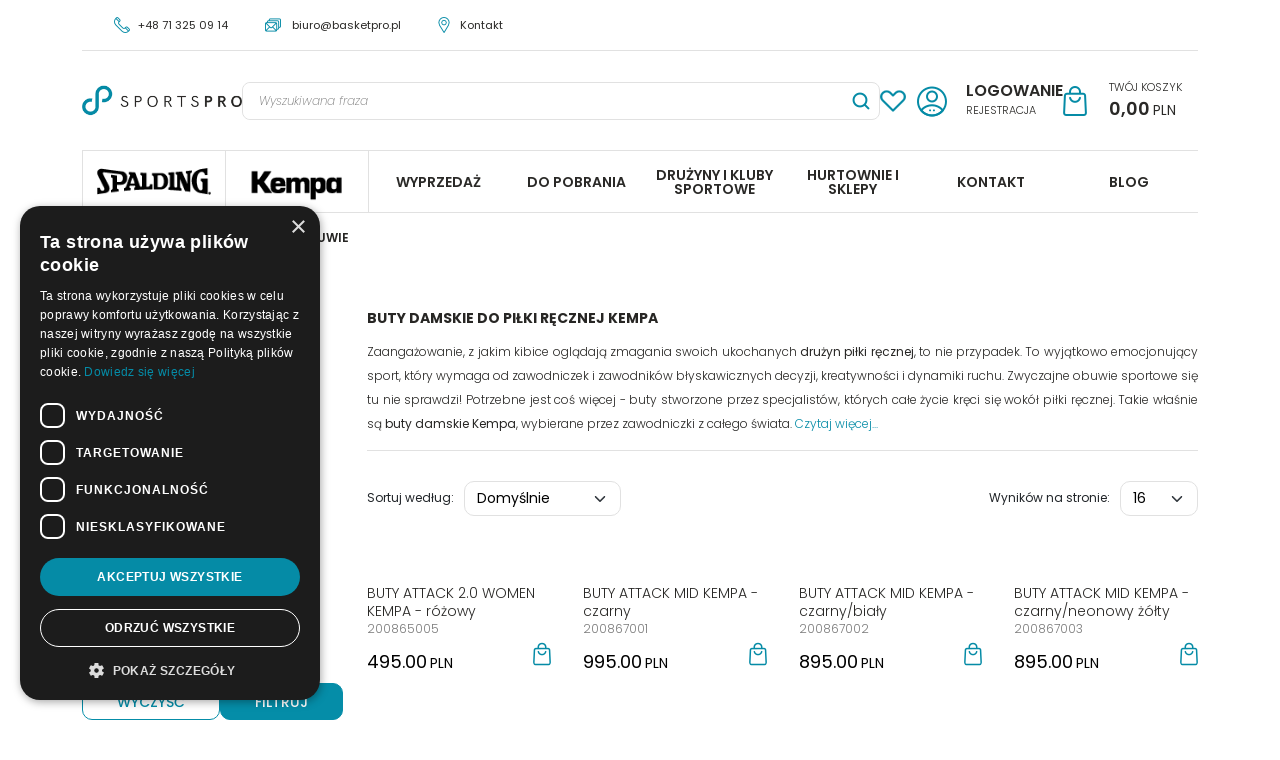

--- FILE ---
content_type: text/html; charset=UTF-8
request_url: https://sklep.sportspro.pl/kempa-kobiety-obuwie
body_size: 18248
content:
<!DOCTYPE html><html lang="pl"><head><meta charset="UTF-8"><meta http-equiv="X-UA-Compatible" content="IE=edge"><meta name="viewport" content="width=device-width, initial-scale=1.0, minimum-scale=0.5, maximum-scale=5.0, user-scalable=yes">
<!-- Oprogramowanie sklepów BestSeller | SklepyBestSeller.pl | InfoSerwis, ul. Winogrady 60, 61-659 Poznań, Polska | www.InfoSerwis.org -->
<title>Obuwie </title><meta name="Keywords" content="Obuwie "><meta name="Description" content="Obuwie "><link rel="canonical" href="https://sklep.sportspro.pl/kempa-kobiety-obuwie"><meta name="apple-mobile-web-app-title" content="SPORTSPRO autoryzowany dystrybutor w Polsce, sprzętu, akcesoriów i odzieży sportowej marek SPALDING, KEMPA"><meta property="article:author" content="SPORTSPRO autoryzowany dystrybutor w Polsce, sprzętu, akcesoriów i odzieży sportowej marek SPALDING, KEMPA"><meta property="article:publisher" content="SPORTSPRO autoryzowany dystrybutor w Polsce, sprzętu, akcesoriów i odzieży sportowej marek SPALDING, KEMPA"><!-- Google Tag Manager -->
<script>(function(w,d,s,l,i){w[l]=w[l]||[];w[l].push({'gtm.start':
new Date().getTime(),event:'gtm.js'});var f=d.getElementsByTagName(s)[0],
j=d.createElement(s),dl=l!='dataLayer'?'&l='+l:'';j.async=true;j.src=
'https://www.googletagmanager.com/gtm.js?id='+i+dl;f.parentNode.insertBefore(j,f);
})(window,document,'script','dataLayer','GTM-PDNWHGM');</script>
<!-- End Google Tag Manager -->

<!-- Meta Pixel Code -->
<script>
!function(f,b,e,v,n,t,s)
{if(f.fbq)return;n=f.fbq=function(){n.callMethod?
n.callMethod.apply(n,arguments):n.queue.push(arguments)};
if(!f._fbq)f._fbq=n;n.push=n;n.loaded=!0;n.version='2.0';
n.queue=[];t=b.createElement(e);t.async=!0;
t.src=v;s=b.getElementsByTagName(e)[0];
s.parentNode.insertBefore(t,s)}(window, document,'script',
'https://connect.facebook.net/en_US/fbevents.js');
fbq('init', '530912967599549');
fbq('track', 'PageView');
</script>
<noscript><img height="1" width="1" style="display:none"
src="https://www.facebook.com/tr?id=530912967599549&ev=PageView&noscript=1"
/></noscript>
<!-- End Meta Pixel Code -->

<!-- Hotjar Tracking Code for https://sklep.sportspro.pl/ -->
<script>
    (function(h,o,t,j,a,r){
        h.hj=h.hj||function(){(h.hj.q=h.hj.q||[]).push(arguments)};
        h._hjSettings={hjid:705900,hjsv:6};
        a=o.getElementsByTagName('head')[0];
        r=o.createElement('script');r.async=1;
        r.src=t+h._hjSettings.hjid+j+h._hjSettings.hjsv;
        a.appendChild(r);
    })(window,document,'https://static.hotjar.com/c/hotjar-','.js?sv=');
</script>

<!-- Facebook Manager Acount Verification -->
<meta name="facebook-domain-verification" content="8uogemf691kr1m0djydzwxjwk7uy4i" />

<!-- Global site tag (gtag.js) - Google Ads: 782469718 -->
<script async src="https://www.googletagmanager.com/gtag/js?id=AW-782469718"></script>
<script>
  window.dataLayer = window.dataLayer || [];
  function gtag(){dataLayer.push(arguments);}
  gtag('js', new Date());

  gtag('config', 'AW-782469718');
</script>

<!-- Event snippet for Konwersja Sklep conversion page -->
<script>
  gtag('event', 'conversion', {
      'send_to': 'AW-782469718/G5GUCNTP4pABENaUjvUC',
      'transaction_id': ''
  });
</script>
<meta property="fb:app_id" content="924361698506165">
<link rel="shortcut icon" href="gfx//i1693823192.ico"><link rel="icon" href="gfx//i1693823192.ico"><script src="js/jquery-3.7.0.min.js"></script><script defer src="js/jquery-migrate-3.4.1.min.js"></script><script defer src="js/jquery-ui-1.13.2.min.js"></script><link rel="stylesheet" property="stylesheet" href="js/jquery-ui-1.13.2.min.css"><script defer src="js/rwd/jquery.ui.touch-punch.min.js"></script><link rel="stylesheet" property="stylesheet" href="js/b5/css/bootstrap.min.css"><link rel="preconnect" href="https://fonts.googleapis.com"><link rel="preconnect" href="https://fonts.gstatic.com" crossorigin><link href="https://fonts.googleapis.com/css2?family=Montserrat:ital,wght@0,300;0,400;0,500;0,600;0,700;1,400;1,700&family=Poppins:ital,wght@0,200;0,300;0,400;0,500;0,600;0,700;1,200;1,300;1,400;1,500;1,600;1,700&display=swap" rel="stylesheet"><script src="jsind/filterbtn.js" defer></script><link rel="preload" href="szablony/SportsPro/grafika/plugins.css" as="style"><script src="js/htmx/htmx.min.js"></script><!-- Global site tag (gtag.js) - Google Analytics -->

<script>window.dataLayer = window.dataLayer || []; function gtag(){dataLayer.push(arguments);};   </script> 

<script async src="https://www.googletagmanager.com/gtag/js?id=G-3BPF4V7XH4"></script>
<script>
window.dataLayer = window.dataLayer || [];
gtag('js', new Date());
gtag('config', 'G-3BPF4V7XH4');
</script><script>dataLayer.push ({ 'event':'remarketingTriggered', 'google_tag_params': {  'ecomm_pagetype': 'category'  } });</script>

<link rel="next" href="https://sklep.sportspro.pl/listaProduktow.php?v807d35bc78=2&amp;kat=429">
				<!-- Facebook Pixel Code -->
				<script>
				!function(f,b,e,v,n,t,s){if(f.fbq)return;n=f.fbq=function(){n.callMethod?
				n.callMethod.apply(n,arguments):n.queue.push(arguments)};if(!f._fbq)f._fbq=n;
				n.push=n;n.loaded=!0;n.version='2.0';n.queue=[];t=b.createElement(e);t.async=!0;
				t.src=v;s=b.getElementsByTagName(e)[0];s.parentNode.insertBefore(t,s)}(window,
				document,'script','https://connect.facebook.net/en_US/fbevents.js');

				fbq('init', '530912967599549');
				fbq('track', 'PageView');

				</script>
				<noscript><img height="1" width="1" style="display:none"
				src="https://www.facebook.com/tr?id=530912967599549&ev=PageView&noscript=1"
				/></noscript>
				
				<script>
					fbq('track', 'ViewContent',{
							content_category: 'Kempa > KOBIETY > Obuwie ',
							content_ids: [72470,56500,78904,83188,72469,33263,78893,83172,83189,78894,83274,83176,83275,78907,83276,78908],
							content_type: 'product',
							currency: 'PLN',
							value: '1'
						}); </script><!-- End Facebook Pixel Code --><script>(function(w,d,s,i,dl){w._ceneo = w._ceneo || function () { w._ceneo.e = w._ceneo.e || []; w._ceneo.e.push(arguments); };w._ceneo.e = w._ceneo.e || [];dl=dl===undefined?"dataLayer":dl;const f = d.getElementsByTagName(s)[0], j = d.createElement(s);j.defer = true;j.src = "https://ssl.ceneo.pl/ct/v5/script.js?accountGuid=" + i + "&t=" +Date.now() + (dl ? "&dl=" + dl : ""); f.parentNode.insertBefore(j, f);})(window, document, "script", "3c4d861e-d407-40d8-8077-cc7a92e86432");</script></head><body tabIndex="0" ><!-- Google Tag Manager (noscript) -->
<noscript><iframe src="https://www.googletagmanager.com/ns.html?id=GTM-PDNWHGM"
height="0" width="0" style="display:none;visibility:hidden"></iframe></noscript>
<!-- End Google Tag Manager (noscript) --><div class="normalPage twoColumnSet" id="wrapper" ><div id="wrapperBackground" ><link rel="stylesheet" property="stylesheet" href="szablony/SportsPro/grafika/plugins.css"><link rel="stylesheet" property="stylesheet" href="szablony/SportsPro/grafika/rwd.css?v=1769567617"><link rel="stylesheet" property="stylesheet" href="grafika/cusStyle.css?v=1769567617"><div class="hidden-sm hidden-xs d-none d-lg-block" id="overHeader"><div class="container"><ul class="nav navbar-nav navbar-right" id="infoLeft"><li><a href="phone:0048713250914">+48 71 325 09 14</a></li><li><a href="mailto:biuro@basketpro.pl">biuro@basketpro.pl</a></li><li><a href="kontakt,10,6.htm">Kontakt</a></li></ul></div></div><header id="header" class="sticked-BS"><div class="hidden-md hidden-lg d-lg-none"><div id="mobi_clientMenu"><div class="popupTop"><div class="closePopup" onClick="modalBsClose()" ><span class="fa fa-remove" aria-hidden="true"></span></div></div><ul class="nav navbar-nav"><li class="link"><a  href="logowanie.php" ><span>Logowanie</span></a></li><li class="link"><a  href="rejestracja.php" ><span>Rejestracja</span></a></li><li class="link repLink"></li></ul></div></div><div class="navbar-header navbar-inverse mobiMenu-block" id="mobiMenu"><div id="specialLogo"><a class="mainLogo mainLogo-mobile" tabindex="-1" rel="nofollow" href="https://sklep.sportspro.pl/"><span><img class="imgBig" itemprop="logo" src="https://sklep.sportspro.pl/gfx/1586864077.3756.png" alt="SPORTSPRO autoryzowany dystrybutor w Polsce, sprzętu, akcesoriów i odzieży sportowej marek SPALDING, KEMPA" width="92" height="63"></span></a></div><div id="buttonsTop"><button type="button" class="navbar-toggle collapsed button-bars" onclick="modalBs('#box_listFilters')"><span class="sr-only visually-hidden">Panel</span><span class="ico fa fa-sliders"></span></button><button type="button" class="navbar-toggle collapsed button-search search-change"><span class="sr-only visually-hidden">Szukaj</span><span class="ico fa fa-search" aria-hidden="true"></span></button><button type="button" class="navbar-toggle collapsed" onclick="modalBs('#mobi_menuCat')" ><span class="sr-only visually-hidden">Menu</span><span class="ico fa fa-bars"></span></button><button type="button" class="navbar-toggle collapsed" onclick="modalBs('#mobi_clientMenu')" ><span class="sr-only visually-hidden">Panel</span><span class="ico fa fa-user" aria-hidden="true"></span></button><button type="button" class="navbar-toggle collapsed" onclick="modalBs('#mobi_menuTop')" ><span class="sr-only visually-hidden">Info</span><span class="ico fa fa-link" aria-hidden="true"></span></button></div><div class="hidden-md hidden-lg d-lg-none" id="mobi_quickCart"><div class="cart cartEmpty"><span class="icon" aria-hidden="true"></span><a class="cart" rel="nofollow" href="koszyk.php" aria-label="Przejdź do koszyka"><span class="rows"><span class="basketItems"><span class="tags">Twój koszyk</span></span><span class="basketTotal" aria-label="Do zapłaty"><span class="value"><span class="price">0,00<span class="currency">PLN</span></span></span></span></span></a></div></div><div id="mobi_search"><div class="navbar-form"><FORM style="margin : 0;" ENCTYPE="multipart/form-data" ACTION="listaProduktow.php?kat=0" METHOD="get" NAME="wyszukiwarka_mobile" ><div class="findForm mobile flex-nowrap"><button type="button" class="btn search-change" aria-label="Zamknij"><span class="icon fa fa-remove"></span></button><input type="search" name="dbFin" value=""  inputmode="search" class="form-control findInput" aria-label="Wyszukiwana fraza" id="findQuery2" placeholder="Wyszukiwana fraza"     ><button id="findButton2" name="szukaj" type="submit" class="btn findBtn" aria-label="Wyszukiwana fraza"><span class="icon"></span><span class="txt">Szukaj</span></button><input type="hidden" value="1" name="resetItem"><input type="hidden" value="0" name="kat"></div><div><input type="hidden" name="idz" value="" ></div></form></div></div><script>
$(".mobiMenu-block .search-change").click(function(){$(".mobiMenu-block").toggleClass("showSearch");});
</script></div><div class="container hidden-sm hidden-xs d-none d-lg-block"><div id="mainTop"><div id="logo"><div><a itemprop="url" class="mainLogo" href="https://sklep.sportspro.pl/"><span><img class="imgBig" itemprop="logo" src="https://sklep.sportspro.pl/gfx/1661846193.4934.png" alt="SPORTSPRO autoryzowany dystrybutor w Polsce, sprzętu, akcesoriów i odzieży sportowej marek SPALDING, KEMPA" width="283" height="73"></span></a></div></div><div id="quickSearch"><FORM style="margin : 0;" ENCTYPE="multipart/form-data" ACTION="listaProduktow.php?kat=0" METHOD="get" NAME="wyszukiwarka" ><div class="findForm flex-nowrap"><input type="search" name="dbFin" value=""  inputmode="search" class="form-control findInput" aria-label="Wyszukiwana fraza" id="findQuery" placeholder="Wyszukiwana fraza"     ><button id="findButton" name="szukaj" type="submit" class="btn findBtn" aria-label="Wyszukiwana fraza"><span class="icon"></span><span class="txt">Szukaj</span></button><input type="hidden" value="1" name="resetItem"><input type="hidden" value="0" name="kat"></div><div><input type="hidden" name="idz" value="" ></div></form>
<script>
$(function() {
	let findForm=document.querySelectorAll(".findForm");
	if(findForm) {
		findForm.forEach((ff)=>{
			let ffInput=ff.querySelector(".findInput");
			let ffBtn=ff.querySelector(".findBtn");
			if(ffInput && ffBtn) {
				ffInput.onkeyup = (e) => ff.classList.remove("findForm-Error");
				ffBtn.onclick= (e) => { if(ffInput.value=="") {e.preventDefault(); ff.classList.add("findForm-Error"); ffInput.focus();} };
			}
		});
	}
});
</script></div><div id="quickHeart"></div><div id="menuHeader"><ul class="nav navbar-nav"><li class="link"><a  href="logowanie.php" ><span>Logowanie</span></a></li><li class="link"><a  href="rejestracja.php" ><span>Rejestracja</span></a></li></ul></div><div id="quickCart"><div class="cart cartEmpty"><span class="icon" aria-hidden="true"></span><a class="cart" rel="nofollow" href="koszyk.php" aria-label="Przejdź do koszyka"><span class="rows"><span class="basketItems"><span class="tags">Twój koszyk</span></span><span class="basketTotal" aria-label="Do zapłaty"><span class="value"><span class="price">0,00<span class="currency">PLN</span></span></span></span></span></a></div></div></div></div></header><div id="underHeaderOuter"><script>$(document).ready(function(){$("#underHeaderOuter").height($("#underHeader").outerHeight(true));});</script><div class="container-fluid hidden-sm hidden-xs d-none d-lg-block" id="underHeader"><div class="container"><div id="flex-menu"><div id="menuTop2"><ul   class="nav navbar-nav nav-type0"  ><li   class="dropdown lvl1 has-drops"   ><a href="spalding"   aria-label="Spalding"  >Spalding</a><span class="dropdown-toggle" data-toggle="dropdown"><b class="caret"></b></span><div class="ulwrap ul_2"><ul   class="dropdown-menu ddrop1"  ><li   class="dropdown lvl2 has-drops2 dropdown-submenu"   ><a href="spalding-pilki"   aria-label="PIŁKI"  >PIŁKI</a><span class="dropdown-toggle" data-toggle="dropdown"><b class="caret"></b></span><ul   class="dropdown-menu ddrop2"  ><li   class="dropdown lvl3 dropdown-submenu"   ><a href="spalding-pilki-seria-tf"   aria-label="Seria TF"  >Seria TF</a></li><li   class="dropdown lvl3 dropdown-submenu"   ><a href="spalding-pilki-seria-red-bull"   aria-label="Seria RED BULL"  >Seria RED BULL</a></li><li   class="dropdown lvl3 dropdown-submenu"   ><a href="spalding-pilki-idoor-outdoor"   aria-label="Idoor/Outdoor"  >Idoor/Outdoor</a></li><li   class="dropdown lvl3 dropdown-submenu"   ><a href="spalding-pilki-indoor"   aria-label="Indoor "  >Indoor </a></li><li   class="dropdown lvl3 dropdown-submenu"   ><a href="spalding-pilki-outdoor"   aria-label="Outdoor "  >Outdoor </a></li></ul></li><li   class="dropdown lvl2 has-drops2 dropdown-submenu"   ><a href="spalding-kobiety"   aria-label="KOBIETY"  >KOBIETY</a><span class="dropdown-toggle" data-toggle="dropdown"><b class="caret"></b></span><ul   class="dropdown-menu ddrop2"  ><li   class="dropdown lvl3 dropdown-submenu"   ><a href="spalding-kobiety-odziez"   aria-label="Odzież "  >Odzież </a></li><li   class="dropdown lvl3 dropdown-submenu"   ><a href="spalding-kobiety-pilki"   aria-label="Piłki "  >Piłki </a></li><li   class="dropdown lvl3 dropdown-submenu"   ><a href="spalding-kobiety-torby-plecaki-worki"   aria-label="Torby, plecaki, worki "  >Torby, plecaki, worki </a></li><li   class="dropdown lvl3 dropdown-submenu"   ><a href="spalding-kobiety-dodatki-i-akcesoria"   aria-label="Dodatki i akcesoria"  >Dodatki i akcesoria</a></li></ul></li><li   class="dropdown lvl2 has-drops2 dropdown-submenu"   ><a href="spalding-mezczyzni"   aria-label="MĘŻCZYŹNI"  >MĘŻCZYŹNI</a><span class="dropdown-toggle" data-toggle="dropdown"><b class="caret"></b></span><ul   class="dropdown-menu ddrop2"  ><li   class="dropdown lvl3 dropdown-submenu"   ><a href="spalding-mezczyzni-odziez"   aria-label="Odzież "  >Odzież </a></li><li   class="dropdown lvl3 dropdown-submenu"   ><a href="spalding-mezczyzni-pilki"   aria-label="Piłki"  >Piłki</a></li><li   class="dropdown lvl3 dropdown-submenu"   ><a href="spalding-mezczyzni-torby-plecaki-worki"   aria-label="Torby, plecaki, worki "  >Torby, plecaki, worki </a></li><li   class="dropdown lvl3 dropdown-submenu"   ><a href="spalding-mezczyzni-dodatki-i-akcesoria"   aria-label="Dodatki i akcesoria "  >Dodatki i akcesoria </a></li></ul></li><li   class="dropdown lvl2 has-drops2 dropdown-submenu"   ><a href="spalding-dzieci"   aria-label="DZIECI"  >DZIECI</a><span class="dropdown-toggle" data-toggle="dropdown"><b class="caret"></b></span><ul   class="dropdown-menu ddrop2"  ><li   class="dropdown lvl3 dropdown-submenu"   ><a href="spalding-dzieci-odziez"   aria-label="Odzież"  >Odzież</a></li><li   class="dropdown lvl3 dropdown-submenu"   ><a href="spalding-dzieci-pilki"   aria-label="Piłki "  >Piłki </a></li><li   class="dropdown lvl3 dropdown-submenu"   ><a href="spalding-dzieci-torby-plecaki-worki"   aria-label="Torby, plecaki, worki "  >Torby, plecaki, worki </a></li><li   class="dropdown lvl3 dropdown-submenu"   ><a href="spalding-dzieci-dodatki-i-akcesoria"   aria-label="Dodatki i akcesoria"  >Dodatki i akcesoria</a></li></ul></li><li   class="dropdown lvl2 has-drops2 dropdown-submenu"   ><a href="spalding-kolekcje"   aria-label="KOLEKCJE"  >KOLEKCJE</a><span class="dropdown-toggle" data-toggle="dropdown"><b class="caret"></b></span><ul   class="dropdown-menu ddrop2"  ><li   class="dropdown lvl3 dropdown-submenu"   ><a href="spalding-kolekcje-casual-outware"   aria-label="Casual Outware"  >Casual Outware</a></li><li   class="dropdown lvl3 dropdown-submenu"   ><a href="spalding-kolekcje-na-boisku"   aria-label="Na boisku"  >Na boisku</a></li><li   class="dropdown lvl3 dropdown-submenu"   ><a href="spalding-kolekcje-essential"   aria-label="Essential"  >Essential</a></li><li   class="dropdown lvl3 dropdown-submenu"   ><a href="spalding-kolekcja-poza-boiskiem"   aria-label="Poza boiskiem"  >Poza boiskiem</a></li><li   class="dropdown lvl3 dropdown-submenu"   ><a href="spalding-kolekcje-sedziowie"   aria-label="Sędziowie"  >Sędziowie</a></li></ul></li><li   class="dropdown lvl2 dropdown-submenu"   ><a href="spalding-torby-plecaki-worki"   aria-label="TORBY, PLECAKI, WORKI"  >TORBY, PLECAKI, WORKI</a></li><li   class="dropdown lvl2 dropdown-submenu"   ><a href="spalding-dodatki-i-akcesoria"   aria-label="DODATKI I AKCESORIA"  >DODATKI I AKCESORIA</a></li><li   class="dropdown lvl2 has-drops2 dropdown-submenu"   ><a href="spalding-urzadzenia"   aria-label="URZĄDZENIA"  >URZĄDZENIA</a><span class="dropdown-toggle" data-toggle="dropdown"><b class="caret"></b></span><ul   class="dropdown-menu ddrop2"  ><li   class="dropdown lvl3 dropdown-submenu"   ><a href="spalding-urzadzenia-akcesoria"   aria-label="Akcesoria"  >Akcesoria</a></li></ul></li><li   class="dropdown lvl2 dropdown-submenu"   ><a href="spalding-wyprzedaz"   aria-label="WYPRZEDAŻ"  >WYPRZEDAŻ</a></li></ul></div></li><li   class="dropdown lvl1 has-drops active"   ><a href="kempa"  class=" active selected "   aria-label="Kempa"  >Kempa</a><span class="dropdown-toggle" data-toggle="dropdown"><b class="caret"></b></span><div class="ulwrap ul_2"><ul   class="dropdown-menu ddrop1"  ><li   class="dropdown lvl2 has-drops2 dropdown-submenu active"   ><a href="kempa-kobiety"  class=" active selected "   aria-label="KOBIETY"  >KOBIETY</a><span class="dropdown-toggle" data-toggle="dropdown"><b class="caret"></b></span><ul   class="dropdown-menu ddrop2"  ><li   class="dropdown lvl3 dropdown-submenu"   ><a href="kempa-kobiety-odziez"   aria-label="Odzież"  >Odzież</a></li><li   class="dropdown lvl3 dropdown-submenu"   ><a href="kempa-kobiety-pilki"   aria-label="Piłki"  >Piłki</a></li><li   class="dropdown lvl3 dropdown-submenu active"   ><a href="kempa-kobiety-obuwie"  class=" active selected "   aria-label="Obuwie "  >Obuwie </a></li><li   class="dropdown lvl3 dropdown-submenu"   ><a href="kempa-kobiety-torby-plecaki-worki"   aria-label="Torby, plecaki, worki "  >Torby, plecaki, worki </a></li><li   class="dropdown lvl3 dropdown-submenu"   ><a href="kempa-kobiety-dodatki-i-akcesoria"   aria-label="Dodatki i akcesoria"  >Dodatki i akcesoria</a></li><li   class="dropdown lvl3 dropdown-submenu"   ><a href="kempa-kobiety-wyprzedaz"   aria-label="Wyprzedaż"  >Wyprzedaż</a></li></ul></li><li   class="dropdown lvl2 has-drops2 dropdown-submenu"   ><a href="kempa-mezczyzni"   aria-label="MĘŻCZYŹNI"  >MĘŻCZYŹNI</a><span class="dropdown-toggle" data-toggle="dropdown"><b class="caret"></b></span><ul   class="dropdown-menu ddrop2"  ><li   class="dropdown lvl3 dropdown-submenu"   ><a href="kempa-mezczyzni-odziez"   aria-label="Odzież"  >Odzież</a></li><li   class="dropdown lvl3 dropdown-submenu"   ><a href="kempa-mezczyzni-pilki"   aria-label="Piłki"  >Piłki</a></li><li   class="dropdown lvl3 dropdown-submenu"   ><a href="kempa-mezczyzni-obuwie"   aria-label="Obuwie "  >Obuwie </a></li><li   class="dropdown lvl3 dropdown-submenu"   ><a href="kempa-mezczyzni-torby-plecaki-worki"   aria-label="Torby, plecaki, worki "  >Torby, plecaki, worki </a></li><li   class="dropdown lvl3 dropdown-submenu"   ><a href="kempa-mezczyzni-dodatki-i-akcesoria"   aria-label="Dodatki i akcesoria"  >Dodatki i akcesoria</a></li><li   class="dropdown lvl3 dropdown-submenu"   ><a href="kempa-mezczyzni-wyprzedaz"   aria-label="Wyprzedaż"  >Wyprzedaż</a></li></ul></li><li   class="dropdown lvl2 has-drops2 dropdown-submenu"   ><a href="kempa-dzieci"   aria-label="DZIECI"  >DZIECI</a><span class="dropdown-toggle" data-toggle="dropdown"><b class="caret"></b></span><ul   class="dropdown-menu ddrop2"  ><li   class="dropdown lvl3 dropdown-submenu"   ><a href="kempa-dzieci-odziez"   aria-label="Odzież"  >Odzież</a></li><li   class="dropdown lvl3 dropdown-submenu"   ><a href="kempa-dzieci-pilki"   aria-label="Piłki"  >Piłki</a></li><li   class="dropdown lvl3 dropdown-submenu"   ><a href="kempa-dzieci-obuwie"   aria-label="Obuwie "  >Obuwie </a></li><li   class="dropdown lvl3 dropdown-submenu"   ><a href="kempa-dzieci-torby-plecaki-worki"   aria-label="Torby, plecaki, worki "  >Torby, plecaki, worki </a></li><li   class="dropdown lvl3 dropdown-submenu"   ><a href="kempa-dzieci-dodatki-i-akcesoria"   aria-label="Dodatki i akcesoria"  >Dodatki i akcesoria</a></li><li   class="dropdown lvl3 dropdown-submenu"   ><a href="kempa-dzieci-wyprzedaz"   aria-label="Wyprzedaż"  >Wyprzedaż</a></li></ul></li><li   class="dropdown lvl2 has-drops2 dropdown-submenu"   ><a href="kempa-kolekcje"   aria-label="KOLEKCJE"  >KOLEKCJE</a><span class="dropdown-toggle" data-toggle="dropdown"><b class="caret"></b></span><ul   class="dropdown-menu ddrop2"  ><li   class="dropdown lvl3 dropdown-submenu"   ><a href="kempa-kolekcje-ambition-28"   aria-label="Ambition 28"  >Ambition 28</a></li><li   class="dropdown lvl3 dropdown-submenu"   ><a href="kempa-kolekcje-emotion-27"   aria-label="Emotion 27"  >Emotion 27</a></li><li   class="dropdown lvl3 dropdown-submenu"   ><a href="kempa-kolekcje-wave-26"   aria-label="Wave 26"  >Wave 26</a></li><li   class="dropdown lvl3 dropdown-submenu"   ><a href="kempa-kolekcje-player"   aria-label="Player "  >Player </a></li><li   class="dropdown lvl3 dropdown-submenu"   ><a href="kempa-kolekcje-prime"   aria-label="Prime"  >Prime</a></li><li   class="dropdown lvl3 dropdown-submenu"   ><a href="kempa-kolekcje-core-26"   aria-label="Core 26"  >Core 26</a></li><li   class="dropdown lvl3 dropdown-submenu"   ><a href="kempa-kolekcje-stmnt"   aria-label="STMNT"  >STMNT</a></li><li   class="dropdown lvl3 dropdown-submenu"   ><a href="kempa-kolekcje-status"   aria-label="Status"  >Status</a></li><li   class="dropdown lvl3 dropdown-submenu"   ><a href="kempa-kolekcje-game-changer"   aria-label="Game Changer"  >Game Changer</a></li><li   class="dropdown lvl3 dropdown-submenu"   ><a href="kempa-kolekcje-basics-odziez-gorna"   aria-label="Basics - odzież górna"  >Basics - odzież górna</a></li><li   class="dropdown lvl3 dropdown-submenu"   ><a href="kempa-kolekcje-basics-odziez-dolna"   aria-label="Basics - odzież dolna"  >Basics - odzież dolna</a></li></ul></li><li   class="dropdown lvl2 dropdown-submenu"   ><a href="kempa-pilki"   aria-label="PIŁKI"  >PIŁKI</a></li><li   class="dropdown lvl2 dropdown-submenu"   ><a href="kempa-obuwie"   aria-label="OBUWIE"  >OBUWIE</a></li><li   class="dropdown lvl2 dropdown-submenu"   ><a href="kemp-tekstylia-odziez-sedziowska"   aria-label="ODZIEŻ SĘDZIOWSKA"  >ODZIEŻ SĘDZIOWSKA</a></li><li   class="dropdown lvl2 dropdown-submenu"   ><a href="kempa-torby-plecaki-worki"   aria-label="TORBY, PLECAKI, WORKI"  >TORBY, PLECAKI, WORKI</a></li><li   class="dropdown lvl2 dropdown-submenu"   ><a href="kempa-dodatki-i-akcesoria"   aria-label="DODATKI I AKCESORIA"  >DODATKI I AKCESORIA</a></li><li   class="dropdown lvl2 dropdown-submenu"   ><a href="kempa-akcesoria-treningowe"   aria-label="AKCESORIA TRENINGOWE"  >AKCESORIA TRENINGOWE</a></li><li   class="dropdown lvl2 dropdown-submenu"   ><a href="kempa-nowosci"   aria-label="NOWOŚCI"  >NOWOŚCI</a></li><li   class="dropdown lvl2 dropdown-submenu"   ><a href="kempa-wyprzedaz"   aria-label="WYPRZEDAŻ"  >WYPRZEDAŻ</a></li></ul></div></li></ul></div><div id="menuTop"><ul   class="nav navbar-nav nav-type0"  ><li   class="dropdown lvl1"   ><a href="promocja.php"   aria-label="WYPRZEDAŻ"  >WYPRZEDAŻ</a></li><li   class="dropdown lvl1"   ><a href="do-pobrania,38,43.htm"   aria-label="DO POBRANIA"  >DO POBRANIA</a></li><li   class="dropdown lvl1"   ><a href="wspolpraca-druzyny-i-kluby-sportowe,0,64.htm"   aria-label="DRUŻYNY I KLUBY SPORTOWE"  >DRUŻYNY I KLUBY SPORTOWE</a></li><li   class="dropdown lvl1"   ><a href="wspolpraca-hurtownie-i-sklepy,0,65.htm"   aria-label="HURTOWNIE I SKLEPY"  >HURTOWNIE I SKLEPY</a></li><li   class="dropdown lvl1"   ><a href="kontakt,10,6.htm"   aria-label="KONTAKT"  >KONTAKT</a></li><li   class="dropdown lvl1"   ><a href="blog,3,0"   aria-label="BLOG"  >BLOG</a></li></ul><ul  class="dropdown-menu nav-links"  ><li  class="dropdown dropdown-submenu"    ><a href='dane-firmy,10,28.htm' >Dane firmy</a></li><li  class="dropdown dropdown-submenu"    ><a href='nasza-oferta,14,34.htm' >NASZA OFERTA</a></li><li  class="dropdown dropdown-submenu"    ><a href='kontakt,10,6.htm' >Kontakt</a></li><li  class="dropdown dropdown-submenu"    ><a href='tabela-rozmiarow,14,30.htm' >Tabela rozmiarów</a></li></ul></div></div></div></div></div><div class="container-fluid hidden-md hidden-lg d-lg-none" id="mobi_underHeaderCat"><div class="container"><div id="mobi_menuCat"><div class="popupTop"><div class="closePopup" onClick="modalBsClose()" ><span class="fa fa-remove" aria-hidden="true"></span></div></div><ul   class="nav navbar-nav nav-type0"  ><li   class="dropdown lvl1 has-drops"   ><a href="spalding"   aria-label="Spalding"  >Spalding</a><span class="dropdown-toggle" data-toggle="dropdown"><b class="caret"></b></span><div class="ulwrap ul_2"><ul   class="dropdown-menu ddrop1"  ><li   class="dropdown lvl2 has-drops2 dropdown-submenu"   ><a href="spalding-pilki"   aria-label="PIŁKI"  >PIŁKI</a><span class="dropdown-toggle" data-toggle="dropdown"><b class="caret"></b></span><ul   class="dropdown-menu ddrop2"  ><li   class="dropdown lvl3 dropdown-submenu"   ><a href="spalding-pilki-seria-tf"   aria-label="Seria TF"  >Seria TF</a></li><li   class="dropdown lvl3 dropdown-submenu"   ><a href="spalding-pilki-seria-red-bull"   aria-label="Seria RED BULL"  >Seria RED BULL</a></li><li   class="dropdown lvl3 dropdown-submenu"   ><a href="spalding-pilki-idoor-outdoor"   aria-label="Idoor/Outdoor"  >Idoor/Outdoor</a></li><li   class="dropdown lvl3 dropdown-submenu"   ><a href="spalding-pilki-indoor"   aria-label="Indoor "  >Indoor </a></li><li   class="dropdown lvl3 dropdown-submenu"   ><a href="spalding-pilki-outdoor"   aria-label="Outdoor "  >Outdoor </a></li></ul></li><li   class="dropdown lvl2 has-drops2 dropdown-submenu"   ><a href="spalding-kobiety"   aria-label="KOBIETY"  >KOBIETY</a><span class="dropdown-toggle" data-toggle="dropdown"><b class="caret"></b></span><ul   class="dropdown-menu ddrop2"  ><li   class="dropdown lvl3 dropdown-submenu"   ><a href="spalding-kobiety-odziez"   aria-label="Odzież "  >Odzież </a></li><li   class="dropdown lvl3 dropdown-submenu"   ><a href="spalding-kobiety-pilki"   aria-label="Piłki "  >Piłki </a></li><li   class="dropdown lvl3 dropdown-submenu"   ><a href="spalding-kobiety-torby-plecaki-worki"   aria-label="Torby, plecaki, worki "  >Torby, plecaki, worki </a></li><li   class="dropdown lvl3 dropdown-submenu"   ><a href="spalding-kobiety-dodatki-i-akcesoria"   aria-label="Dodatki i akcesoria"  >Dodatki i akcesoria</a></li></ul></li><li   class="dropdown lvl2 has-drops2 dropdown-submenu"   ><a href="spalding-mezczyzni"   aria-label="MĘŻCZYŹNI"  >MĘŻCZYŹNI</a><span class="dropdown-toggle" data-toggle="dropdown"><b class="caret"></b></span><ul   class="dropdown-menu ddrop2"  ><li   class="dropdown lvl3 dropdown-submenu"   ><a href="spalding-mezczyzni-odziez"   aria-label="Odzież "  >Odzież </a></li><li   class="dropdown lvl3 dropdown-submenu"   ><a href="spalding-mezczyzni-pilki"   aria-label="Piłki"  >Piłki</a></li><li   class="dropdown lvl3 dropdown-submenu"   ><a href="spalding-mezczyzni-torby-plecaki-worki"   aria-label="Torby, plecaki, worki "  >Torby, plecaki, worki </a></li><li   class="dropdown lvl3 dropdown-submenu"   ><a href="spalding-mezczyzni-dodatki-i-akcesoria"   aria-label="Dodatki i akcesoria "  >Dodatki i akcesoria </a></li></ul></li><li   class="dropdown lvl2 has-drops2 dropdown-submenu"   ><a href="spalding-dzieci"   aria-label="DZIECI"  >DZIECI</a><span class="dropdown-toggle" data-toggle="dropdown"><b class="caret"></b></span><ul   class="dropdown-menu ddrop2"  ><li   class="dropdown lvl3 dropdown-submenu"   ><a href="spalding-dzieci-odziez"   aria-label="Odzież"  >Odzież</a></li><li   class="dropdown lvl3 dropdown-submenu"   ><a href="spalding-dzieci-pilki"   aria-label="Piłki "  >Piłki </a></li><li   class="dropdown lvl3 dropdown-submenu"   ><a href="spalding-dzieci-torby-plecaki-worki"   aria-label="Torby, plecaki, worki "  >Torby, plecaki, worki </a></li><li   class="dropdown lvl3 dropdown-submenu"   ><a href="spalding-dzieci-dodatki-i-akcesoria"   aria-label="Dodatki i akcesoria"  >Dodatki i akcesoria</a></li></ul></li><li   class="dropdown lvl2 has-drops2 dropdown-submenu"   ><a href="spalding-kolekcje"   aria-label="KOLEKCJE"  >KOLEKCJE</a><span class="dropdown-toggle" data-toggle="dropdown"><b class="caret"></b></span><ul   class="dropdown-menu ddrop2"  ><li   class="dropdown lvl3 dropdown-submenu"   ><a href="spalding-kolekcje-casual-outware"   aria-label="Casual Outware"  >Casual Outware</a></li><li   class="dropdown lvl3 dropdown-submenu"   ><a href="spalding-kolekcje-na-boisku"   aria-label="Na boisku"  >Na boisku</a></li><li   class="dropdown lvl3 dropdown-submenu"   ><a href="spalding-kolekcje-essential"   aria-label="Essential"  >Essential</a></li><li   class="dropdown lvl3 dropdown-submenu"   ><a href="spalding-kolekcja-poza-boiskiem"   aria-label="Poza boiskiem"  >Poza boiskiem</a></li><li   class="dropdown lvl3 dropdown-submenu"   ><a href="spalding-kolekcje-sedziowie"   aria-label="Sędziowie"  >Sędziowie</a></li></ul></li><li   class="dropdown lvl2 dropdown-submenu"   ><a href="spalding-torby-plecaki-worki"   aria-label="TORBY, PLECAKI, WORKI"  >TORBY, PLECAKI, WORKI</a></li><li   class="dropdown lvl2 dropdown-submenu"   ><a href="spalding-dodatki-i-akcesoria"   aria-label="DODATKI I AKCESORIA"  >DODATKI I AKCESORIA</a></li><li   class="dropdown lvl2 has-drops2 dropdown-submenu"   ><a href="spalding-urzadzenia"   aria-label="URZĄDZENIA"  >URZĄDZENIA</a><span class="dropdown-toggle" data-toggle="dropdown"><b class="caret"></b></span><ul   class="dropdown-menu ddrop2"  ><li   class="dropdown lvl3 dropdown-submenu"   ><a href="spalding-urzadzenia-akcesoria"   aria-label="Akcesoria"  >Akcesoria</a></li></ul></li><li   class="dropdown lvl2 dropdown-submenu"   ><a href="spalding-wyprzedaz"   aria-label="WYPRZEDAŻ"  >WYPRZEDAŻ</a></li></ul></div></li><li   class="dropdown lvl1 has-drops active"   ><a href="kempa"  class=" active selected "   aria-label="Kempa"  >Kempa</a><span class="dropdown-toggle" data-toggle="dropdown"><b class="caret"></b></span><div class="ulwrap ul_2"><ul   class="dropdown-menu ddrop1"  ><li   class="dropdown lvl2 has-drops2 dropdown-submenu active"   ><a href="kempa-kobiety"  class=" active selected "   aria-label="KOBIETY"  >KOBIETY</a><span class="dropdown-toggle" data-toggle="dropdown"><b class="caret"></b></span><ul   class="dropdown-menu ddrop2"  ><li   class="dropdown lvl3 dropdown-submenu"   ><a href="kempa-kobiety-odziez"   aria-label="Odzież"  >Odzież</a></li><li   class="dropdown lvl3 dropdown-submenu"   ><a href="kempa-kobiety-pilki"   aria-label="Piłki"  >Piłki</a></li><li   class="dropdown lvl3 dropdown-submenu active"   ><a href="kempa-kobiety-obuwie"  class=" active selected "   aria-label="Obuwie "  >Obuwie </a></li><li   class="dropdown lvl3 dropdown-submenu"   ><a href="kempa-kobiety-torby-plecaki-worki"   aria-label="Torby, plecaki, worki "  >Torby, plecaki, worki </a></li><li   class="dropdown lvl3 dropdown-submenu"   ><a href="kempa-kobiety-dodatki-i-akcesoria"   aria-label="Dodatki i akcesoria"  >Dodatki i akcesoria</a></li><li   class="dropdown lvl3 dropdown-submenu"   ><a href="kempa-kobiety-wyprzedaz"   aria-label="Wyprzedaż"  >Wyprzedaż</a></li></ul></li><li   class="dropdown lvl2 has-drops2 dropdown-submenu"   ><a href="kempa-mezczyzni"   aria-label="MĘŻCZYŹNI"  >MĘŻCZYŹNI</a><span class="dropdown-toggle" data-toggle="dropdown"><b class="caret"></b></span><ul   class="dropdown-menu ddrop2"  ><li   class="dropdown lvl3 dropdown-submenu"   ><a href="kempa-mezczyzni-odziez"   aria-label="Odzież"  >Odzież</a></li><li   class="dropdown lvl3 dropdown-submenu"   ><a href="kempa-mezczyzni-pilki"   aria-label="Piłki"  >Piłki</a></li><li   class="dropdown lvl3 dropdown-submenu"   ><a href="kempa-mezczyzni-obuwie"   aria-label="Obuwie "  >Obuwie </a></li><li   class="dropdown lvl3 dropdown-submenu"   ><a href="kempa-mezczyzni-torby-plecaki-worki"   aria-label="Torby, plecaki, worki "  >Torby, plecaki, worki </a></li><li   class="dropdown lvl3 dropdown-submenu"   ><a href="kempa-mezczyzni-dodatki-i-akcesoria"   aria-label="Dodatki i akcesoria"  >Dodatki i akcesoria</a></li><li   class="dropdown lvl3 dropdown-submenu"   ><a href="kempa-mezczyzni-wyprzedaz"   aria-label="Wyprzedaż"  >Wyprzedaż</a></li></ul></li><li   class="dropdown lvl2 has-drops2 dropdown-submenu"   ><a href="kempa-dzieci"   aria-label="DZIECI"  >DZIECI</a><span class="dropdown-toggle" data-toggle="dropdown"><b class="caret"></b></span><ul   class="dropdown-menu ddrop2"  ><li   class="dropdown lvl3 dropdown-submenu"   ><a href="kempa-dzieci-odziez"   aria-label="Odzież"  >Odzież</a></li><li   class="dropdown lvl3 dropdown-submenu"   ><a href="kempa-dzieci-pilki"   aria-label="Piłki"  >Piłki</a></li><li   class="dropdown lvl3 dropdown-submenu"   ><a href="kempa-dzieci-obuwie"   aria-label="Obuwie "  >Obuwie </a></li><li   class="dropdown lvl3 dropdown-submenu"   ><a href="kempa-dzieci-torby-plecaki-worki"   aria-label="Torby, plecaki, worki "  >Torby, plecaki, worki </a></li><li   class="dropdown lvl3 dropdown-submenu"   ><a href="kempa-dzieci-dodatki-i-akcesoria"   aria-label="Dodatki i akcesoria"  >Dodatki i akcesoria</a></li><li   class="dropdown lvl3 dropdown-submenu"   ><a href="kempa-dzieci-wyprzedaz"   aria-label="Wyprzedaż"  >Wyprzedaż</a></li></ul></li><li   class="dropdown lvl2 has-drops2 dropdown-submenu"   ><a href="kempa-kolekcje"   aria-label="KOLEKCJE"  >KOLEKCJE</a><span class="dropdown-toggle" data-toggle="dropdown"><b class="caret"></b></span><ul   class="dropdown-menu ddrop2"  ><li   class="dropdown lvl3 dropdown-submenu"   ><a href="kempa-kolekcje-ambition-28"   aria-label="Ambition 28"  >Ambition 28</a></li><li   class="dropdown lvl3 dropdown-submenu"   ><a href="kempa-kolekcje-emotion-27"   aria-label="Emotion 27"  >Emotion 27</a></li><li   class="dropdown lvl3 dropdown-submenu"   ><a href="kempa-kolekcje-wave-26"   aria-label="Wave 26"  >Wave 26</a></li><li   class="dropdown lvl3 dropdown-submenu"   ><a href="kempa-kolekcje-player"   aria-label="Player "  >Player </a></li><li   class="dropdown lvl3 dropdown-submenu"   ><a href="kempa-kolekcje-prime"   aria-label="Prime"  >Prime</a></li><li   class="dropdown lvl3 dropdown-submenu"   ><a href="kempa-kolekcje-core-26"   aria-label="Core 26"  >Core 26</a></li><li   class="dropdown lvl3 dropdown-submenu"   ><a href="kempa-kolekcje-stmnt"   aria-label="STMNT"  >STMNT</a></li><li   class="dropdown lvl3 dropdown-submenu"   ><a href="kempa-kolekcje-status"   aria-label="Status"  >Status</a></li><li   class="dropdown lvl3 dropdown-submenu"   ><a href="kempa-kolekcje-game-changer"   aria-label="Game Changer"  >Game Changer</a></li><li   class="dropdown lvl3 dropdown-submenu"   ><a href="kempa-kolekcje-basics-odziez-gorna"   aria-label="Basics - odzież górna"  >Basics - odzież górna</a></li><li   class="dropdown lvl3 dropdown-submenu"   ><a href="kempa-kolekcje-basics-odziez-dolna"   aria-label="Basics - odzież dolna"  >Basics - odzież dolna</a></li></ul></li><li   class="dropdown lvl2 dropdown-submenu"   ><a href="kempa-pilki"   aria-label="PIŁKI"  >PIŁKI</a></li><li   class="dropdown lvl2 dropdown-submenu"   ><a href="kempa-obuwie"   aria-label="OBUWIE"  >OBUWIE</a></li><li   class="dropdown lvl2 dropdown-submenu"   ><a href="kemp-tekstylia-odziez-sedziowska"   aria-label="ODZIEŻ SĘDZIOWSKA"  >ODZIEŻ SĘDZIOWSKA</a></li><li   class="dropdown lvl2 dropdown-submenu"   ><a href="kempa-torby-plecaki-worki"   aria-label="TORBY, PLECAKI, WORKI"  >TORBY, PLECAKI, WORKI</a></li><li   class="dropdown lvl2 dropdown-submenu"   ><a href="kempa-dodatki-i-akcesoria"   aria-label="DODATKI I AKCESORIA"  >DODATKI I AKCESORIA</a></li><li   class="dropdown lvl2 dropdown-submenu"   ><a href="kempa-akcesoria-treningowe"   aria-label="AKCESORIA TRENINGOWE"  >AKCESORIA TRENINGOWE</a></li><li   class="dropdown lvl2 dropdown-submenu"   ><a href="kempa-nowosci"   aria-label="NOWOŚCI"  >NOWOŚCI</a></li><li   class="dropdown lvl2 dropdown-submenu"   ><a href="kempa-wyprzedaz"   aria-label="WYPRZEDAŻ"  >WYPRZEDAŻ</a></li></ul></div></li></ul></div></div></div><div class="container-fluid hidden-md hidden-lg d-lg-none" id="mobi_underHeader"><div class="container"><div id="mobi_menuTop"><div class="popupTop"><div class="closePopup" onClick="modalBsClose()" ><span class="fa fa-remove" aria-hidden="true"></span></div></div><ul   class="nav navbar-nav nav-type0"  ><li   class="dropdown lvl1"   ><a href="promocja.php"   aria-label="WYPRZEDAŻ"  >WYPRZEDAŻ</a></li><li   class="dropdown lvl1"   ><a href="do-pobrania,38,43.htm"   aria-label="DO POBRANIA"  >DO POBRANIA</a></li><li   class="dropdown lvl1"   ><a href="wspolpraca-druzyny-i-kluby-sportowe,0,64.htm"   aria-label="DRUŻYNY I KLUBY SPORTOWE"  >DRUŻYNY I KLUBY SPORTOWE</a></li><li   class="dropdown lvl1"   ><a href="wspolpraca-hurtownie-i-sklepy,0,65.htm"   aria-label="HURTOWNIE I SKLEPY"  >HURTOWNIE I SKLEPY</a></li><li   class="dropdown lvl1"   ><a href="kontakt,10,6.htm"   aria-label="KONTAKT"  >KONTAKT</a></li><li   class="dropdown lvl1"   ><a href="blog,3,0"   aria-label="BLOG"  >BLOG</a></li></ul><ul  class="dropdown-menu nav-links"  ><li  class="dropdown dropdown-submenu"    ><a href='dane-firmy,10,28.htm' >Dane firmy</a></li><li  class="dropdown dropdown-submenu"    ><a href='nasza-oferta,14,34.htm' >NASZA OFERTA</a></li><li  class="dropdown dropdown-submenu"    ><a href='kontakt,10,6.htm' >Kontakt</a></li><li  class="dropdown dropdown-submenu"    ><a href='tabela-rozmiarow,14,30.htm' >Tabela rozmiarów</a></li></ul></div></div></div><div class="mainBody"><section id="section_breadcrumbs"><div class="container"><div class="row"><div class="col-lg-12"><nav class="breadcrumbs" aria-label="breadcrumb"><ol class="breadcrumb"><li class="breadcrumb-item"><a class="breadcrumbs" HREF="https://sklep.sportspro.pl/"><span class="breadcrumb-name">Marki</span></a></li><li class="breadcrumb-item"> <span class="divide">/</span> <a class="breadcrumbs" HREF="https://sklep.sportspro.pl/kempa"><span class="breadcrumb-name">Kempa</span></a></li><li class="breadcrumb-item"> <span class="divide">/</span> <a class="breadcrumbs" HREF="https://sklep.sportspro.pl/kempa-kobiety"><span class="breadcrumb-name">KOBIETY</span></a></li><li class="breadcrumb-item"> <span class="divide">/</span> <span class="breadcrumbs"><span class="breadcrumb-name">Obuwie </span></span></li></ol></nav></div></div></div></section><div id="main" class="container col-set-left"><div class="row"><div class="col-lg-9 order-2 " id="mainCol"><div class="page" id="page_itemList"><div class="pageContent"><FORM style="margin : 0;" ENCTYPE="multipart/form-data" ACTION="listaProduktow.php" METHOD="get" NAME="lista" ><div class="catPicDesc noPrint"><div class="catExtDesc"><h2><span style="font-size: 14px;"><strong>BUTY DAMSKIE DO PIŁKI RĘCZNEJ KEMPA</strong></span></h2>
<div style="text-align: justify;"><span style="font-size: 12px;">Zaangażowanie, z jakim kibice oglądają zmagania swoich ukochanych <strong>drużyn piłki ręcznej</strong>, to nie przypadek. To wyjątkowo emocjonujący sport, który wymaga od zawodniczek i zawodników błyskawicznych decyzji, kreatywności i dynamiki ruchu. Zwyczajne obuwie sportowe się tu nie sprawdzi! Potrzebne jest coś więcej - buty stworzone przez specjalistów, których całe życie kręci się wokół piłki ręcznej. Takie właśnie są <strong>buty damskie Kempa</strong>, wybierane przez zawodniczki z całego świata.<span style="color: #ff0000;"><a style="color: #058ba6;" href="#more"> Czytaj więcej...</a></span></span></div></div></div><div id="listOptions"><div id="listSort"><div class="form-inline"><div class="form-group form-group-sm"><label class="control-label form-label" id="labelListSort" for="selSortSel">Sortuj według<span class="colon">:</span></label><select  name="dbSel[v80ecd4294f] "  aria-labelledby="labelListSort" id="selSortSel"  onchange=" document.lista.v444f5192fc.value=this.value; submit();"  class="form-control form-select"  ><option class="styl2"  value="v5a4c1a1277" >Domyślnie</option><option class="styl1"  value="v083ef03ed6" >Ceny rosnąco</option><option class="styl2"  value="vb28d0f0853" >Ceny malejąco</option><option class="styl1"  value="vad1ae08690" >Nazwy A-Z</option><option class="styl2"  value="vca41387f2c" >Nazwy Z-A</option></select></div></div></div><div id="listResults"><div class="form-inline"><div class="form-group form-group-sm"><label class="control-label form-label" id="labelListResults" for="selPerPageSel">Wyników na stronie<span class="colon">:</span></label><select name="vab5d5f58cb"  aria-labelledby="labelListResults" id="selPerPageSel"  class="form-control form-select"  onchange="document.lista.submit();" ><option class="styl1"  value="8" >8</option><option class="styl2"  value="16"  selected >16</option><option class="styl1"  value="32" >32</option><option class="styl2"  value="48" >48</option><option class="styl1"  value="80" >80</option><option class="styl2"  value="240" >240</option><option class="styl1"  value="400" >400</option><option class="styl2"  value="800" >800</option></select></div></div></div></div><script type="text/javascript"> function sortclick(v1,v2)
				  {
				  document.lista.v444f5192fc.value=v1 ;
				  document.lista.v7880b7eae5.value=v2 ;
				  document.lista.submit();
				  }; </script><script type="text/javascript"> function f5e85efb(nr)
						  {
								$("#"+nr).toggleClass("zaznaczona");
						  };</script><script type="text/javascript"> function reve5e85efb()
						  {
							$(".checkbox_e5e85efb").each(function(){
								$(this).prop( "checked", !$(this).prop( "checked") );
							});
							$(".e5e85efb").each(function(){
								$(this).toggleClass("zaznaczona");
							});
						}</script><div class="gridList list-itemList grid-per-4"><div class="colItems gridCol"  >
<div class="item AjaxBasket" data-id="72470"  data-googleList="item_List" >
	<div class="productImage">
		<a class="mainImage" aria-hidden="true" tabindex="-1" rel="nofollow" href="buty-attack-2-0-women-kempa-rozowy"><div><img  alt="Obrazek dla: BUTY ATTACK 2.0 WOMEN KEMPA  różowy"  src="gfx/mini/1678448510.7235.jpg" class="img-responsive img-fluid" width="250" height="250" ></div></a>
		<span class="productPromotionIcons">
		</span>
		
	</div>
	<div class="caption">
		<div class="rowNameCode">
			<h3 class="productName"><a href="buty-attack-2-0-women-kempa-rozowy" aria-label="BUTY ATTACK 2.0 WOMEN KEMPA  różowy" id="iLititle72470"><span>BUTY ATTACK 2.0 WOMEN KEMPA - różowy</span></a></h3>
			<div class="productCode">200865005</div>
		</div>
		<div class="rowPriceButton">
			<div class="productPrices"><span class="price priceGross" aria-label="Cena: 495.00 PLN">495.00<span class="currency">PLN</span></span></div>
			<div class="productButtons">
				<a class="btn btn-see" role="button" rel="nofollow" href="buty-attack-2-0-women-kempa-rozowy" aria-label="Zobacz" id="iLilink72470" aria-labelledby="iLilink72470 iLititle72470"><span class="icon"></span></a>
			</div>
		</div>
	</div>
</div></div><div class="colItems gridCol"   >
<div class="item AjaxBasket" data-id="56500"  data-googleList="item_List" >
	<div class="productImage">
		<a class="mainImage" aria-hidden="true" tabindex="-1" rel="nofollow" href="buty-attack-mid-kempa-czarny"><div><img  alt="Obrazek dla: BUTY ATTACK MID KEMPA  czarny"  src="gfx/mini/1650620054.3234.jpg" class="img-responsive img-fluid" width="250" height="250" ></div></a>
		<span class="productPromotionIcons">
		</span>
		
	</div>
	<div class="caption">
		<div class="rowNameCode">
			<h3 class="productName"><a href="buty-attack-mid-kempa-czarny" aria-label="BUTY ATTACK MID KEMPA  czarny" id="iLititle56500"><span>BUTY ATTACK MID KEMPA - czarny</span></a></h3>
			<div class="productCode">200867001</div>
		</div>
		<div class="rowPriceButton">
			<div class="productPrices"><span class="price priceGross" aria-label="Cena: 995.00 PLN">995.00<span class="currency">PLN</span></span></div>
			<div class="productButtons">
				<a class="btn btn-see" role="button" rel="nofollow" href="buty-attack-mid-kempa-czarny" aria-label="Zobacz" id="iLilink56500" aria-labelledby="iLilink56500 iLititle56500"><span class="icon"></span></a>
			</div>
		</div>
	</div>
</div></div><div class="colItems gridCol"  >
<div class="item AjaxBasket" data-id="78904"  data-googleList="item_List" >
	<div class="productImage">
		<a class="mainImage" aria-hidden="true" tabindex="-1" rel="nofollow" href="buty-attack-mid-kempa-czarny-bialy"><div><img  alt="Obrazek dla: BUTY ATTACK MID KEMPA  czarny/biały"  src="gfx/mini/1711365751.0088.jpg" class="img-responsive img-fluid" width="250" height="250" ></div></a>
		<span class="productPromotionIcons">
		</span>
		
	</div>
	<div class="caption">
		<div class="rowNameCode">
			<h3 class="productName"><a href="buty-attack-mid-kempa-czarny-bialy" aria-label="BUTY ATTACK MID KEMPA  czarny/biały" id="iLititle78904"><span>BUTY ATTACK MID KEMPA - czarny/biały</span></a></h3>
			<div class="productCode">200867002</div>
		</div>
		<div class="rowPriceButton">
			<div class="productPrices"><span class="price priceGross" aria-label="Cena: 895.00 PLN">895.00<span class="currency">PLN</span></span></div>
			<div class="productButtons">
				<a class="btn btn-see" role="button" rel="nofollow" href="buty-attack-mid-kempa-czarny-bialy" aria-label="Zobacz" id="iLilink78904" aria-labelledby="iLilink78904 iLititle78904"><span class="icon"></span></a>
			</div>
		</div>
	</div>
</div></div><div class="colItems gridCol"  >
<div class="item AjaxBasket" data-id="83188"  data-googleList="item_List" >
	<div class="productImage">
		<a class="mainImage" aria-hidden="true" tabindex="-1" rel="nofollow" href="buty-attack-mid-kempa-czarny-neonowy-zolty"><div><img  alt="Obrazek dla: BUTY ATTACK MID KEMPA  czarny/neonowy żółty"  src="gfx/mini/1739797219.827.jpg" class="img-responsive img-fluid" width="250" height="250" ></div></a>
		<span class="productPromotionIcons">
		</span>
		
	</div>
	<div class="caption">
		<div class="rowNameCode">
			<h3 class="productName"><a href="buty-attack-mid-kempa-czarny-neonowy-zolty" aria-label="BUTY ATTACK MID KEMPA  czarny/neonowy żółty" id="iLititle83188"><span>BUTY ATTACK MID KEMPA - czarny/neonowy żółty</span></a></h3>
			<div class="productCode">200867003</div>
		</div>
		<div class="rowPriceButton">
			<div class="productPrices"><span class="price priceGross" aria-label="Cena: 895.00 PLN">895.00<span class="currency">PLN</span></span></div>
			<div class="productButtons">
				<a class="btn btn-see" role="button" rel="nofollow" href="buty-attack-mid-kempa-czarny-neonowy-zolty" aria-label="Zobacz" id="iLilink83188" aria-labelledby="iLilink83188 iLititle83188"><span class="icon"></span></a>
			</div>
		</div>
	</div>
</div></div><div class="colItems gridCol"  >
<div class="item AjaxBasket" data-id="72469"  data-googleList="item_List" >
	<div class="productImage">
		<a class="mainImage" aria-hidden="true" tabindex="-1" rel="nofollow" href="buty-attack-two-2-0-kempa-szary"><div><img  alt="Obrazek dla: BUTY ATTACK TWO 2.0 KEMPA  szary"  src="gfx/mini/1678446402.9474.jpg" class="img-responsive img-fluid" width="250" height="250" ></div></a>
		<span class="productPromotionIcons">
		</span>
		
	</div>
	<div class="caption">
		<div class="rowNameCode">
			<h3 class="productName"><a href="buty-attack-two-2-0-kempa-szary" aria-label="BUTY ATTACK TWO 2.0 KEMPA  szary" id="iLititle72469"><span>BUTY ATTACK TWO 2.0 KEMPA - szary</span></a></h3>
			<div class="productCode">200863006</div>
		</div>
		<div class="rowPriceButton">
			<div class="productPrices"><span class="price priceGross" aria-label="Cena: 775.00 PLN">775.00<span class="currency">PLN</span></span></div>
			<div class="productButtons">
				<a class="btn btn-see" role="button" rel="nofollow" href="buty-attack-two-2-0-kempa-szary" aria-label="Zobacz" id="iLilink72469" aria-labelledby="iLilink72469 iLititle72469"><span class="icon"></span></a>
			</div>
		</div>
	</div>
</div></div><div class="colItems gridCol"   >
<div class="item AjaxBasket" data-id="33263"  data-googleList="item_List" >
	<div class="productImage">
		<a class="mainImage" aria-hidden="true" tabindex="-1" rel="nofollow" href="buty-k-float-kempa-czarny"><div><img  alt="Obrazek dla: BUTY KFLOAT KEMPA  czarny"  src="gfx/mini/1547138924.2793.jpg" class="img-responsive img-fluid" width="250" height="250" ></div></a>
		<span class="productPromotionIcons">
		</span>
		
	</div>
	<div class="caption">
		<div class="rowNameCode">
			<h3 class="productName"><a href="buty-k-float-kempa-czarny" aria-label="BUTY KFLOAT KEMPA  czarny" id="iLititle33263"><span>BUTY K-FLOAT KEMPA - czarny</span></a></h3>
			<div class="productCode">200857002</div>
		</div>
		<div class="rowPriceButton">
			<div class="productPrices"><span class="price priceGross" aria-label="Cena: 399.00 PLN">399.00<span class="currency">PLN</span></span></div>
			<div class="productButtons">
				<a class="btn btn-see" role="button" rel="nofollow" href="buty-k-float-kempa-czarny" aria-label="Zobacz" id="iLilink33263" aria-labelledby="iLilink33263 iLititle33263"><span class="icon"></span></a>
			</div>
		</div>
	</div>
</div></div><div class="colItems gridCol"  >
<div class="item AjaxBasket" data-id="78893"  data-googleList="item_List" >
	<div class="productImage">
		<a class="mainImage" aria-hidden="true" tabindex="-1" rel="nofollow" href="buty-kourtfly-kempa-bialy-niebieski"><div><img  alt="Obrazek dla: BUTY KOURTFLY KEMPA  biały/niebieski"  src="gfx/mini/1711110123.6759.jpg" class="img-responsive img-fluid" width="250" height="250" ></div></a>
		<span class="productPromotionIcons">
		</span>
		
	</div>
	<div class="caption">
		<div class="rowNameCode">
			<h3 class="productName"><a href="buty-kourtfly-kempa-bialy-niebieski" aria-label="BUTY KOURTFLY KEMPA  biały/niebieski" id="iLititle78893"><span>BUTY KOURTFLY KEMPA - biały/niebieski</span></a></h3>
			<div class="productCode">200867201</div>
		</div>
		<div class="rowPriceButton">
			<div class="productPrices"><span class="price priceGross" aria-label="Cena: 790.00 PLN">790.00<span class="currency">PLN</span></span></div>
			<div class="productButtons">
				<a class="btn btn-see" role="button" rel="nofollow" href="buty-kourtfly-kempa-bialy-niebieski" aria-label="Zobacz" id="iLilink78893" aria-labelledby="iLilink78893 iLititle78893"><span class="icon"></span></a>
			</div>
		</div>
	</div>
</div></div><div class="colItems gridCol"  >
<div class="item AjaxBasket" data-id="83172"  data-googleList="item_List" >
	<div class="productImage">
		<a class="mainImage" aria-hidden="true" tabindex="-1" rel="nofollow" href="buty-kourtfly-kempa-bialy-szary"><div><img  alt="Obrazek dla: BUTY KOURTFLY KEMPA  biały/szary"  src="gfx/mini/1739355630.4263.jpg" class="img-responsive img-fluid" width="250" height="250" ></div></a>
		<span class="productPromotionIcons">
		</span>
		
	</div>
	<div class="caption">
		<div class="rowNameCode">
			<h3 class="productName"><a href="buty-kourtfly-kempa-bialy-szary" aria-label="BUTY KOURTFLY KEMPA  biały/szary" id="iLititle83172"><span>BUTY KOURTFLY KEMPA - biały/szary</span></a></h3>
			<div class="productCode">200867204</div>
		</div>
		<div class="rowPriceButton">
			<div class="productPrices"><span class="price priceGross" aria-label="Cena: 790.00 PLN">790.00<span class="currency">PLN</span></span></div>
			<div class="productButtons">
				<a class="btn btn-see" role="button" rel="nofollow" href="buty-kourtfly-kempa-bialy-szary" aria-label="Zobacz" id="iLilink83172" aria-labelledby="iLilink83172 iLititle83172"><span class="icon"></span></a>
			</div>
		</div>
	</div>
</div></div><div class="colItems gridCol"  >
<div class="item AjaxBasket" data-id="83189"  data-googleList="item_List" >
	<div class="productImage">
		<a class="mainImage" aria-hidden="true" tabindex="-1" rel="nofollow" href="buty-kourtfly-kempa-czarny-neonowy-zolty"><div><img  alt="Obrazek dla: BUTY KOURTFLY KEMPA  czarny/neonowy żółty"  src="gfx/mini/1739798724.174.jpg" class="img-responsive img-fluid" width="250" height="250" ></div></a>
		<span class="productPromotionIcons">
		</span>
		
	</div>
	<div class="caption">
		<div class="rowNameCode">
			<h3 class="productName"><a href="buty-kourtfly-kempa-czarny-neonowy-zolty" aria-label="BUTY KOURTFLY KEMPA  czarny/neonowy żółty" id="iLititle83189"><span>BUTY KOURTFLY KEMPA - czarny/neonowy żółty</span></a></h3>
			<div class="productCode">200867203</div>
		</div>
		<div class="rowPriceButton">
			<div class="productPrices"><span class="price priceGross" aria-label="Cena: 790.00 PLN">790.00<span class="currency">PLN</span></span></div>
			<div class="productButtons">
				<a class="btn btn-see" role="button" rel="nofollow" href="buty-kourtfly-kempa-czarny-neonowy-zolty" aria-label="Zobacz" id="iLilink83189" aria-labelledby="iLilink83189 iLititle83189"><span class="icon"></span></a>
			</div>
		</div>
	</div>
</div></div><div class="colItems gridCol"   >
<div class="item AjaxBasket" data-id="78894"  data-googleList="item_List" >
	<div class="productImage">
		<a class="mainImage" aria-hidden="true" tabindex="-1" rel="nofollow" href="buty-kourtfly-kempa-niebieski-bialy"><div><img  alt="Obrazek dla: BUTY KOURTFLY KEMPA  niebieski/biały"  src="gfx/mini/1711354316.3757.jpg" class="img-responsive img-fluid" width="250" height="250" ></div></a>
		<span class="productPromotionIcons">
		</span>
		
	</div>
	<div class="caption">
		<div class="rowNameCode">
			<h3 class="productName"><a href="buty-kourtfly-kempa-niebieski-bialy" aria-label="BUTY KOURTFLY KEMPA  niebieski/biały" id="iLititle78894"><span>BUTY KOURTFLY KEMPA - niebieski/biały</span></a></h3>
			<div class="productCode">200867202</div>
		</div>
		<div class="rowPriceButton">
			<div class="productPrices"><span class="price priceGross" aria-label="Cena: 790.00 PLN">790.00<span class="currency">PLN</span></span></div>
			<div class="productButtons">
				<a class="btn btn-see" role="button" rel="nofollow" href="buty-kourtfly-kempa-niebieski-bialy" aria-label="Zobacz" id="iLilink78894" aria-labelledby="iLilink78894 iLititle78894"><span class="icon"></span></a>
			</div>
		</div>
	</div>
</div></div><div class="colItems gridCol"  >
<div class="item AjaxBasket" data-id="83274"  data-googleList="item_List" >
	<div class="productImage">
		<a class="mainImage" aria-hidden="true" tabindex="-1" rel="nofollow" href="buty-kourtfly-three-kempa-bialy-czarny"><div><img  alt="Obrazek dla: BUTY KOURTFLY THREE KEMPA  biały/czarny"  src="gfx/mini/1742560332.2914.jpg" class="img-responsive img-fluid" width="250" height="250" ></div></a>
		<span class="productPromotionIcons">
		</span>
		
	</div>
	<div class="caption">
		<div class="rowNameCode">
			<h3 class="productName"><a href="buty-kourtfly-three-kempa-bialy-czarny" aria-label="BUTY KOURTFLY THREE KEMPA  biały/czarny" id="iLititle83274"><span>BUTY KOURTFLY THREE KEMPA - biały/czarny</span></a></h3>
			<div class="productCode">200867602</div>
		</div>
		<div class="rowPriceButton">
			<div class="productPrices"><span class="price priceGross" aria-label="Cena: 445.00 PLN">445.00<span class="currency">PLN</span></span></div>
			<div class="productButtons">
				<a class="btn btn-see" role="button" rel="nofollow" href="buty-kourtfly-three-kempa-bialy-czarny" aria-label="Zobacz" id="iLilink83274" aria-labelledby="iLilink83274 iLititle83274"><span class="icon"></span></a>
			</div>
		</div>
	</div>
</div></div><div class="colItems gridCol"  >
<div class="item AjaxBasket" data-id="83176"  data-googleList="item_List" >
	<div class="productImage">
		<a class="mainImage" aria-hidden="true" tabindex="-1" rel="nofollow" href="buty-kourtfly-three-kempa-bialy-czerwony"><div><img  alt="Obrazek dla: BUTY KOURTFLY THREE KEMPA  biały/czerwony"  src="gfx/mini/1739446594.4158.jpg" class="img-responsive img-fluid" width="250" height="250" ></div></a>
		<span class="productPromotionIcons">
		</span>
		
	</div>
	<div class="caption">
		<div class="rowNameCode">
			<h3 class="productName"><a href="buty-kourtfly-three-kempa-bialy-czerwony" aria-label="BUTY KOURTFLY THREE KEMPA  biały/czerwony" id="iLititle83176"><span>BUTY KOURTFLY THREE KEMPA - biały/czerwony</span></a></h3>
			<div class="productCode">200867604</div>
		</div>
		<div class="rowPriceButton">
			<div class="productPrices"><span class="price priceGross" aria-label="Cena: 395.00 PLN">395.00<span class="currency">PLN</span></span></div>
			<div class="productButtons">
				<a class="btn btn-see" role="button" rel="nofollow" href="buty-kourtfly-three-kempa-bialy-czerwony" aria-label="Zobacz" id="iLilink83176" aria-labelledby="iLilink83176 iLititle83176"><span class="icon"></span></a>
			</div>
		</div>
	</div>
</div></div><div class="colItems gridCol"  >
<div class="item AjaxBasket" data-id="83275"  data-googleList="item_List" >
	<div class="productImage">
		<a class="mainImage" aria-hidden="true" tabindex="-1" rel="nofollow" href="buty-kourtfly-three-kempa-czarny"><div><img  alt="Obrazek dla: BUTY KOURTFLY THREE KEMPA  czarny"  src="gfx/mini/1742561320.7626.jpg" class="img-responsive img-fluid" width="250" height="250" ></div></a>
		<span class="productPromotionIcons">
		</span>
		
	</div>
	<div class="caption">
		<div class="rowNameCode">
			<h3 class="productName"><a href="buty-kourtfly-three-kempa-czarny" aria-label="BUTY KOURTFLY THREE KEMPA  czarny" id="iLititle83275"><span>BUTY KOURTFLY THREE KEMPA - czarny</span></a></h3>
			<div class="productCode">200867603</div>
		</div>
		<div class="rowPriceButton">
			<div class="productPrices"><span class="price priceGross" aria-label="Cena: 445.00 PLN">445.00<span class="currency">PLN</span></span></div>
			<div class="productButtons">
				<a class="btn btn-see" role="button" rel="nofollow" href="buty-kourtfly-three-kempa-czarny" aria-label="Zobacz" id="iLilink83275" aria-labelledby="iLilink83275 iLititle83275"><span class="icon"></span></a>
			</div>
		</div>
	</div>
</div></div><div class="colItems gridCol"   >
<div class="item AjaxBasket" data-id="78907"  data-googleList="item_List" >
	<div class="productImage">
		<a class="mainImage" aria-hidden="true" tabindex="-1" rel="nofollow" href="buty-kourtfly-three-kempa-niebieski-bialy"><div><img  alt="Obrazek dla: BUTY KOURTFLY THREE KEMPA  niebieski/biały"  src="gfx/mini/1711368541.8749.jpg" class="img-responsive img-fluid" width="250" height="250" ></div></a>
		<span class="productPromotionIcons">
		</span>
		
	</div>
	<div class="caption">
		<div class="rowNameCode">
			<h3 class="productName"><a href="buty-kourtfly-three-kempa-niebieski-bialy" aria-label="BUTY KOURTFLY THREE KEMPA  niebieski/biały" id="iLititle78907"><span>BUTY KOURTFLY THREE KEMPA - niebieski/biały</span></a></h3>
			<div class="productCode">200867601</div>
		</div>
		<div class="rowPriceButton">
			<div class="productPrices"><span class="price priceGross" aria-label="Cena: 445.00 PLN">445.00<span class="currency">PLN</span></span></div>
			<div class="productButtons">
				<a class="btn btn-see" role="button" rel="nofollow" href="buty-kourtfly-three-kempa-niebieski-bialy" aria-label="Zobacz" id="iLilink78907" aria-labelledby="iLilink78907 iLititle78907"><span class="icon"></span></a>
			</div>
		</div>
	</div>
</div></div><div class="colItems gridCol"  >
<div class="item AjaxBasket" data-id="83276"  data-googleList="item_List" >
	<div class="productImage">
		<a class="mainImage" aria-hidden="true" tabindex="-1" rel="nofollow" href="buty-kourtfly-three-women-kempa-bialy-neonowy-zolty"><div><img  alt="Obrazek dla: BUTY KOURTFLY THREE WOMEN KEMPA  biały/neonowy żółty"  src="gfx/mini/1742562507.6751.jpg" class="img-responsive img-fluid" width="250" height="250" ></div></a>
		<span class="productPromotionIcons">
		</span>
		
	</div>
	<div class="caption">
		<div class="rowNameCode">
			<h3 class="productName"><a href="buty-kourtfly-three-women-kempa-bialy-neonowy-zolty" aria-label="BUTY KOURTFLY THREE WOMEN KEMPA  biały/neonowy żółty" id="iLititle83276"><span>BUTY KOURTFLY THREE WOMEN KEMPA - biały/neonowy żółty</span></a></h3>
			<div class="productCode">200867702</div>
		</div>
		<div class="rowPriceButton">
			<div class="productPrices"><span class="price priceGross" aria-label="Cena: 445.00 PLN">445.00<span class="currency">PLN</span></span></div>
			<div class="productButtons">
				<a class="btn btn-see" role="button" rel="nofollow" href="buty-kourtfly-three-women-kempa-bialy-neonowy-zolty" aria-label="Zobacz" id="iLilink83276" aria-labelledby="iLilink83276 iLititle83276"><span class="icon"></span></a>
			</div>
		</div>
	</div>
</div></div><div class="colItems gridCol"  >
<div class="item AjaxBasket" data-id="78908"  data-googleList="item_List" >
	<div class="productImage">
		<a class="mainImage" aria-hidden="true" tabindex="-1" rel="nofollow" href="buty-kourtfly-three-women-kempa-bialy-niebieski"><div><img  alt="Obrazek dla: BUTY KOURTFLY THREE WOMEN KEMPA  biały/niebieski"  src="gfx/mini/1711369557.0547.jpg" class="img-responsive img-fluid" width="250" height="250" ></div></a>
		<span class="productPromotionIcons">
		</span>
		
	</div>
	<div class="caption">
		<div class="rowNameCode">
			<h3 class="productName"><a href="buty-kourtfly-three-women-kempa-bialy-niebieski" aria-label="BUTY KOURTFLY THREE WOMEN KEMPA  biały/niebieski" id="iLititle78908"><span>BUTY KOURTFLY THREE WOMEN KEMPA - biały/niebieski</span></a></h3>
			<div class="productCode">200867701</div>
		</div>
		<div class="rowPriceButton">
			<div class="productPrices"><span class="price priceGross" aria-label="Cena: 445.00 PLN">445.00<span class="currency">PLN</span></span></div>
			<div class="productButtons">
				<a class="btn btn-see" role="button" rel="nofollow" href="buty-kourtfly-three-women-kempa-bialy-niebieski" aria-label="Zobacz" id="iLilink78908" aria-labelledby="iLilink78908 iLititle78908"><span class="icon"></span></a>
			</div>
		</div>
	</div>
</div></div><div class="inputHidden"><input TYPE="hidden" name="v444f5192fc" value=""></div><div class="inputHidden"><input TYPE="hidden" name="v7880b7eae5" value=""></div></div><div class="navItems navList navBottom nawigacja" id="navBottom"><nav class="pager"><ul class="pagination"><li class="page-item page-nav previous disabled"><a  class="page-link pagePrevious"  HREF="#" tabindex="-1" aria-disabled="true"><span class="arrow"></span></a></li><li class="page-item page-numbers active" aria-current="page"><a href="listaProduktow.php?v807d35bc78=1&amp;kat=429" class="page-link"  title="1"  >1</a></li><li class="page-item page-numbers"><a href="listaProduktow.php?v807d35bc78=2&amp;kat=429" class="page-link"  title="2"  >2</a></li><li class="page-item page-numbers"><a href="listaProduktow.php?v807d35bc78=3&amp;kat=429" class="page-link"  title="3"  >3</a></li><li class="page-item page-nav next"><a  class="page-link pageNext"  HREF="listaProduktow.php?v807d35bc78=2&amp;kat=429" aria-label="Następna"><span class="arrow"></span></a></ul></nav></div><script>var googleList=googleList || [] ; googleList.push({name: "item_List", event: {"items":[{"item_id":"200857002","item_name":"BUTY K-FLOAT KEMPA - czarny","item_brand":"KEMPA","location_id":"33263","price":399,"quantity":1,"item_category":"Kempa","item_category2":"KOBIETY","item_category3":"Obuwie ","index":1},{"item_id":"200867001","item_name":"BUTY ATTACK MID KEMPA - czarny","item_brand":"KEMPA","location_id":"56500","price":995,"quantity":1,"item_category":"Kempa","item_category2":"KOBIETY","item_category3":"Obuwie ","index":2},{"item_id":"200863006","item_name":"BUTY ATTACK TWO 2.0 KEMPA - szary","item_brand":"KEMPA","location_id":"72469","price":775,"quantity":1,"item_category":"Kempa","item_category2":"KOBIETY","item_category3":"Obuwie ","index":3},{"item_id":"200865005","item_name":"BUTY ATTACK 2.0 WOMEN KEMPA - r\u00f3\u017cowy","item_brand":"KEMPA","location_id":"72470","price":495,"quantity":1,"item_category":"Kempa","item_category2":"KOBIETY","item_category3":"Obuwie ","index":4},{"item_id":"200867201","item_name":"BUTY KOURTFLY KEMPA - bia\u0142y\/niebieski","item_brand":"KEMPA","location_id":"78893","price":790,"quantity":1,"item_category":"Kempa","item_category2":"KOBIETY","item_category3":"Obuwie ","index":5},{"item_id":"200867202","item_name":"BUTY KOURTFLY KEMPA - niebieski\/bia\u0142y","item_brand":"KEMPA","location_id":"78894","price":790,"quantity":1,"item_category":"Kempa","item_category2":"KOBIETY","item_category3":"Obuwie ","index":6},{"item_id":"200867002","item_name":"BUTY ATTACK MID KEMPA - czarny\/bia\u0142y","item_brand":"KEMPA","location_id":"78904","price":895,"quantity":1,"item_category":"Kempa","item_category2":"KOBIETY","item_category3":"Obuwie ","index":7},{"item_id":"200867601","item_name":"BUTY KOURTFLY THREE KEMPA - niebieski\/bia\u0142y","item_brand":"KEMPA","location_id":"78907","price":445,"quantity":1,"item_category":"Kempa","item_category2":"KOBIETY","item_category3":"Obuwie ","index":8},{"item_id":"200867701","item_name":"BUTY KOURTFLY THREE WOMEN KEMPA - bia\u0142y\/niebieski","item_brand":"KEMPA","location_id":"78908","price":445,"quantity":1,"item_category":"Kempa","item_category2":"KOBIETY","item_category3":"Obuwie ","index":9},{"item_id":"200867204","item_name":"BUTY KOURTFLY KEMPA - bia\u0142y\/szary","item_brand":"KEMPA","location_id":"83172","price":790,"quantity":1,"item_category":"Kempa","item_category2":"KOBIETY","item_category3":"Obuwie ","index":10},{"item_id":"200867604","item_name":"BUTY KOURTFLY THREE KEMPA - bia\u0142y\/czerwony","item_brand":"KEMPA","location_id":"83176","price":395,"quantity":1,"item_category":"Kempa","item_category2":"KOBIETY","item_category3":"Obuwie ","index":11},{"item_id":"200867003","item_name":"BUTY ATTACK MID KEMPA - czarny\/neonowy \u017c\u00f3\u0142ty","item_brand":"KEMPA","location_id":"83188","price":895,"quantity":1,"item_category":"Kempa","item_category2":"KOBIETY","item_category3":"Obuwie ","index":12},{"item_id":"200867203","item_name":"BUTY KOURTFLY KEMPA - czarny\/neonowy \u017c\u00f3\u0142ty","item_brand":"KEMPA","location_id":"83189","price":790,"quantity":1,"item_category":"Kempa","item_category2":"KOBIETY","item_category3":"Obuwie ","index":13},{"item_id":"200867602","item_name":"BUTY KOURTFLY THREE KEMPA - bia\u0142y\/czarny","item_brand":"KEMPA","location_id":"83274","price":445,"quantity":1,"item_category":"Kempa","item_category2":"KOBIETY","item_category3":"Obuwie ","index":14},{"item_id":"200867603","item_name":"BUTY KOURTFLY THREE KEMPA - czarny","item_brand":"KEMPA","location_id":"83275","price":445,"quantity":1,"item_category":"Kempa","item_category2":"KOBIETY","item_category3":"Obuwie ","index":15},{"item_id":"200867702","item_name":"BUTY KOURTFLY THREE WOMEN KEMPA - bia\u0142y\/neonowy \u017c\u00f3\u0142ty","item_brand":"KEMPA","location_id":"83276","price":445,"quantity":1,"item_category":"Kempa","item_category2":"KOBIETY","item_category3":"Obuwie ","index":16}],"item_list_name":"Kempa \/ KOBIETY \/ Obuwie "}});</script>
<script>document.addEventListener("DOMContentLoaded", () => {viewItemListGoogle("item_List")});</script><div class="catMoreDesc clear noPrint"><a id="more"></a>
<h2><span style="font-size: 14px;"><strong>BUTY DAMSKIE DO PIŁKI RĘCZNEJ - CZYM POWINNY SIĘ CHARAKTERYZOWAĆ?</strong></span></h2>
<div style="text-align: justify;"><span style="font-size: 12px;">Niekiedy można spotkać się z opinią, że <strong>specjalistyczne obuwie używane do gry w piłkę ręczną</strong> ma znaczenie tylko w przypadku profesjonalnych zawodniczek. To nieprawda! Dedykowanego <strong>obuwia sportowego</strong>, stworzonego z myślą o tej konkretnej dyscyplinie, nie sposób zastąpić zwyczajnymi trampkami czy adidasami.</span></div>
<br>
<div style="text-align: justify;"><span style="font-size: 12px;"><strong>Piłka ręczna</strong> jest dyscypliną, w której zdarzają się liczne kontuzje. Wszystko dzieje się w ułamku sekundy, a podania, kozłowanie i interakcje z innymi zawodniczkami za każdym razem mogą zakończyć się problemem. Można jednak zminimalizować to ryzyko, wykorzystując eksperckie obuwie sportowe.</span></div>
<br>
<div style="text-align: justify;"><span style="font-size: 12px;">Dlatego właśnie idealne <strong>buty do piłki ręcznej</strong> muszą doskonale trzymać stopę, likwidować możliwość poślizgu, zapewniać optymalną sprężystość, a także być dostosowane do podłoża, na którym odbywa się mecz. <strong>Buty damskie Kempa</strong> z powodzeniem spełniają te wszystkie kryteria, przy tym oferując zawodniczkom innowacyjny design, który pełni wiele dodatkowych innych funkcji.</span></div>
<h2><span style="font-size: 14px;"><strong>KEMPA BUTY DAMSKIE - OBUWIE WYKREOWANE PRZEZ EKSPERTÓW!</strong></span></h2>
<div style="text-align: justify;"><span style="font-size: 12px;">Obuwie tej marki to światowy synonim bezpieczeństwa i komfortu na treningach piłki ręcznej. Sława jest w tym przypadku całkowicie zasłużona - projekty Kempa to owoc dekad doświadczenia, jakie do firmy wniósł jej założyciel, znany <strong>piłkarz ręczny Bernhardt Kempa</strong>.</span></div>
<br>
<div style="text-align: justify;"><span style="font-size: 12px;">Dziś marka może zaproponować zawodnikom sprawdzone linie <a href="https://sklep.sportspro.pl/kempa-pilki"><strong>piłek</strong></a>, <a href="https://sklep.sportspro.pl/kempa-kolekcje"><strong>odzieży</strong></a>, <a href="https://sklep.sportspro.pl/kempa-dodatki-i-akcesoria"><strong>akcesoriów</strong></a> i <a href="https://sklep.sportspro.pl/kempa-obuwie"><strong>obuwia</strong></a> do tej gry. Prawdziwą perełką w ofercie Kempa są niewątpliwe najlepsze buty damskie do piłki ręcznej na rynku.</span></div>
<br>
<div style="text-align: justify;"><span style="font-size: 12px;">To obuwie, gdzie kształt, forma, rodzaje materiałów, podbicia, a także wiązania zostały przemyślane w najdrobniejszych szczegółach. Co więcej, dzięki wieloletniemu partnerstwu z <strong>Michelin Kempa buty damskie</strong> posiadają podeszwę wykonaną z udoskonalonych materiałów i przy użyciu innowacyjnych technologii jutra.</span></div>
<h2><span style="font-size: 14px;"><strong>BUTY DAMSKIE KEMPA - MODELE STWORZONE DLA ZWYCIĘSTWA</strong></span></h2>
<div style="text-align: justify;"><span style="font-size: 12px;">Za każdą parą <strong>butów damskich do piłki ręcznej</strong> tej marki stoi szereg rozwiązań technologicznych, które przenoszą jakość i bezpieczeństwo gry na wyższy poziom. Jeżeli chodzi o podeszwę, mamy tu gumę wysokiej gęstości, która zapewnia przyczepność, nie niszcząc przy tym podłogi w hali. Następne są wkładki <strong>Soft Fit</strong> - idealnie wyprofilowane , podtrzymujące całość stopy, dzięki czemu rozłożenie ciężaru ciała podczas gry zwiększa stabilność zawodniczki.</span></div>
<br>
<div style="text-align: justify;"><span style="font-size: 12px;">Za sprężystość oraz amortyzację odpowiada nowoczesna pianka EVA, a całość konstrukcji buta wieńczą specjalistyczne tkaniny, w tym <strong>Matryx 2.0</strong>, łącząca poliamid z ekstremalnie trwałym kevlarem. To buty dla zawodniczek, które nie mogą się doczekać każdego następnego treningu!</span></div></div><input type="hidden" name="dbFin" value="" ><div><input type="hidden" name="idz" value="" ></div></form></div></div></div><!-- column1 --><div class="col-lg-3 order-1  side-col" id="sideColLeft"><div class="panel box   whole " id="box_catMenu"><div class="panel-heading boxHead"><div class="panel-title boxTitle">Nasza Oferta<div class="closePopup" onClick="modalBsClose()" ><span class="fa fa-remove" aria-hidden="true"></span></div></div></div><div class="panel-body boxContent"><nav class="catMenu"><ul class="styl1"  ><li   class="l1 expanded"   ><a href="kempa-kobiety"  class="selected"   aria-label="KOBIETY"  >KOBIETY</a><ul class="styl1"  ><li   class="l2 collapsed"   ><a href="kempa-kobiety-odziez"   aria-label="Odzież"  >Odzież</a></li><li   class="l2 collapsed"   ><a href="kempa-kobiety-pilki"   aria-label="Piłki"  >Piłki</a></li><li   class="l2 expanded"   ><a href="kempa-kobiety-obuwie"  class="selected"   aria-label="Obuwie "  >Obuwie </a></li><li   class="l2 collapsed"   ><a href="kempa-kobiety-torby-plecaki-worki"   aria-label="Torby, plecaki, worki "  >Torby, plecaki, worki </a></li><li   class="l2 collapsed"   ><a href="kempa-kobiety-dodatki-i-akcesoria"   aria-label="Dodatki i akcesoria"  >Dodatki i akcesoria</a></li><li   class="l2 collapsed"   ><a href="kempa-kobiety-wyprzedaz"   aria-label="Wyprzedaż"  >Wyprzedaż</a></li></ul></li><li   class="l1 collapsed"   ><a href="kempa-mezczyzni"   aria-label="MĘŻCZYŹNI"  >MĘŻCZYŹNI</a></li><li   class="l1 collapsed"   ><a href="kempa-dzieci"   aria-label="DZIECI"  >DZIECI</a></li><li   class="l1 collapsed"   ><a href="kempa-kolekcje"   aria-label="KOLEKCJE"  >KOLEKCJE</a></li><li   class="l1 collapsed"   ><a href="kempa-pilki"   aria-label="PIŁKI"  >PIŁKI</a></li><li   class="l1 collapsed"   ><a href="kempa-obuwie"   aria-label="OBUWIE"  >OBUWIE</a></li><li   class="l1 collapsed"   ><a href="kemp-tekstylia-odziez-sedziowska"   aria-label="ODZIEŻ SĘDZIOWSKA"  >ODZIEŻ SĘDZIOWSKA</a></li><li   class="l1 collapsed"   ><a href="kempa-torby-plecaki-worki"   aria-label="TORBY, PLECAKI, WORKI"  >TORBY, PLECAKI, WORKI</a></li><li   class="l1 collapsed"   ><a href="kempa-dodatki-i-akcesoria"   aria-label="DODATKI I AKCESORIA"  >DODATKI I AKCESORIA</a></li><li   class="l1 collapsed"   ><a href="kempa-akcesoria-treningowe"   aria-label="AKCESORIA TRENINGOWE"  >AKCESORIA TRENINGOWE</a></li><li   class="l1 collapsed"   ><a href="kempa-nowosci"   aria-label="NOWOŚCI"  >NOWOŚCI</a></li><li   class="l1 collapsed"   ><a href="kempa-wyprzedaz"   aria-label="WYPRZEDAŻ"  >WYPRZEDAŻ</a></li></ul></nav></div></div><div class="panel box   whole " id="box_listFilters"><div class="panel-heading boxHead"><div class="panel-title boxTitle">Filtry<div class="closePopup" onClick="modalBsClose()" ><span class="fa fa-remove" aria-hidden="true"></span></div></div></div><div class="panel-body boxContent"><div id="side_filters"><FORM style="margin : 0;" ENCTYPE="multipart/form-data" ACTION="listaProduktow.php" METHOD="get" NAME="mt" ><div  id="filters_priceFilters_range" class="filterBox" ><input type="checkbox" value="1" name="413942961a01f638a89233f3ce2f7af8" id="413942961a01f638a89233f3ce2f7af8" class="collapseControl" ><label class="filterHead" for="413942961a01f638a89233f3ce2f7af8" ><span><span for="priceRangeSliderMaxValue" id="labelZakresCen">Zakres cen</span><span class="colon">:</span></span><span class="fa fa-chevron-up" aria-hidden="true"></span></label><div class="filterContent"><div class="form"><div class="form-group"><div id="priceRangeSliderValues"><span class="currentPrice" id="priceMin"><span class="rangePrice">395<span class="rangeCurrency">PLN</span></span></span><span class="currentPrice" id="priceMax"><span class="rangePrice">995<span class="rangeCurrency">PLN</span></span></span></div><div id="priceRangeSlider"></div></div></div>
						<script>
							$(function()
							{
								$("#priceRangeSlider").slider(
								{
									range: true,
									min: 395,
									max: 995,
									values: [ 395, 995 ],
									slide: function( event, ui )
									{
										$("#priceMin").html("<span class=\"rangePrice\">" + ui.values[0]+ "<span class=\"rangeCurrency\">" + "PLN" + "</span></span>");
										$("#priceMax").html("<span class=\"rangePrice\">" + ui.values[1]+ "<span class=\"rangeCurrency\">" + "PLN" + "</span></span>");

										$("#priceRangeSliderMinValue").attr('value',ui.values[0]);
										$("#priceRangeSliderMaxValue").attr('value',ui.values[1]);
									}
								});
							});
						</script><input type="hidden" id="priceRangeSliderMinValue" name="dbInputGte[v9b66dc5b99]" value="" aria-label="min"><input type="hidden" id="priceRangeSliderMaxValue" name="dbInputLte[v9b66dc5b99]" value="" aria-label="max"></div></div><div class="filterBox atr-41 atrCollaps" ><input type="checkbox" value="1" name="d7f544cf6bee0cf13a722525893b020d" id="d7f544cf6bee0cf13a722525893b020d" class="collapseControl" ><label class="filterHead" for="d7f544cf6bee0cf13a722525893b020d" ><span>Płeć</span><span class="fa fa-chevron-up" aria-hidden="true"></span></label><div class="filterContent">
									<ul class="f_tab">
										<li class="prr"><div class="multiselect obrazki-wartosc colWa3" ><div class="checkbox form-check styl1"  ><span class="forms form-group value"><label class="form-check-label" for="v12e0b0445128973"><INPUT  id="v12e0b0445128973" type="checkbox" name="dbMultiBox[v12e0b04451][28973]" value="1"  class="checkbox form-check-input"   > <span class="label-text"><b>kobiety</b></span></label></span><span class="forms form-group value"><label class="form-check-label" for="v12e0b0445128974"><INPUT  id="v12e0b0445128974" type="checkbox" name="dbMultiBox[v12e0b04451][28974]" value="1"  class="checkbox form-check-input"   > <span class="label-text"><b>mężczyźni</b></span></label></span><span class="forms form-group value"><label class="form-check-label" for="v12e0b0445128975"><INPUT  id="v12e0b0445128975" type="checkbox" name="dbMultiBox[v12e0b04451][28975]" value="1"  class="checkbox form-check-input"   > <span class="label-text"><b>dzieci</b></span></label></span></div></div>
										</li>
									</ul></div></div><div class="filterBox atr-48 atrCollaps" ><input type="checkbox" value="1" name="8f1e5c69e98f613f62efa80ac52543a5" id="8f1e5c69e98f613f62efa80ac52543a5" class="collapseControl" ><label class="filterHead" for="8f1e5c69e98f613f62efa80ac52543a5" ><span>Kolor</span><span class="fa fa-chevron-up" aria-hidden="true"></span></label><div class="filterContent">
									<ul class="f_tab">
										<li class="prr"><div class="multiselect obrazki-wartosc colWa6" ><div class="checkbox form-check styl1"  ><span class="forms form-group value"><label class="form-check-label" for="v5fb64a7ca229333"><INPUT  id="v5fb64a7ca229333" type="checkbox" name="dbMultiBox[v5fb64a7ca2][29333]" value="1"  class="checkbox form-check-input"   > <span class="label-text"><i><img src=./gfx/1683533149.2906.png alt="biały" aria-label="biały"   ></i></span></label></span><span class="forms form-group value"><label class="form-check-label" for="v5fb64a7ca229136"><INPUT  id="v5fb64a7ca229136" type="checkbox" name="dbMultiBox[v5fb64a7ca2][29136]" value="1"  class="checkbox form-check-input"   > <span class="label-text"><i><img src=./gfx/1683533276.0332.png alt="czarny" aria-label="czarny"   ></i></span></label></span><span class="forms form-group value"><label class="form-check-label" for="v5fb64a7ca229413"><INPUT  id="v5fb64a7ca229413" type="checkbox" name="dbMultiBox[v5fb64a7ca2][29413]" value="1"  class="checkbox form-check-input"   > <span class="label-text"><i><img src=./gfx/1683533289.6506.png alt="czerwony" aria-label="czerwony"   ></i></span></label></span><span class="forms form-group value"><label class="form-check-label" for="v5fb64a7ca229157"><INPUT  id="v5fb64a7ca229157" type="checkbox" name="dbMultiBox[v5fb64a7ca2][29157]" value="1"  class="checkbox form-check-input"   > <span class="label-text"><i><img src=./gfx/1683533567.7757.png alt="neonowy żółty" aria-label="neonowy żółty"   ></i></span></label></span><span class="forms form-group value"><label class="form-check-label" for="v5fb64a7ca229159"><INPUT  id="v5fb64a7ca229159" type="checkbox" name="dbMultiBox[v5fb64a7ca2][29159]" value="1"  class="checkbox form-check-input"   > <span class="label-text"><i><img src=./gfx/1683533586.1947.png alt="niebieski" aria-label="niebieski"   ></i></span></label></span><span class="forms form-group value"><label class="form-check-label" for="v5fb64a7ca229248"><INPUT  id="v5fb64a7ca229248" type="checkbox" name="dbMultiBox[v5fb64a7ca2][29248]" value="1"  class="checkbox form-check-input"   > <span class="label-text"><i><img src=./gfx/1683533670.6075.png alt="szary" aria-label="szary"   ></i></span></label></span><span class="forms form-group value"><label class="form-check-label" for="v5fb64a7ca232214"><INPUT  id="v5fb64a7ca232214" type="checkbox" name="dbMultiBox[v5fb64a7ca2][32214]" value="1"  class="checkbox form-check-input"   > <span class="label-text"><i><img src=./gfx/1683534140.4964.png alt="różowy" aria-label="różowy"   ></i></span></label></span></div></div>
										</li>
									</ul></div></div><div class="filterBox atr-43 atrCollaps" ><input type="checkbox" value="1" name="7f872469ecc2a275b3840f424cdf2ad7" id="7f872469ecc2a275b3840f424cdf2ad7" class="collapseControl" ><label class="filterHead" for="7f872469ecc2a275b3840f424cdf2ad7" ><span>Rozmiar</span><span class="fa fa-chevron-up" aria-hidden="true"></span></label><div class="filterContent">
									<ul class="f_tab">
										<li class="prr"><div class="multiselect obrazki-wartosc colWa3" ><div class="checkbox form-check styl1"  ><span class="forms form-group value"><label class="form-check-label" for="vdf0fbda03f29088"><INPUT  id="vdf0fbda03f29088" type="checkbox" name="dbMultiBox[vdf0fbda03f][29088]" value="1"  class="checkbox form-check-input"   > <span class="label-text"><b>36</b></span></label></span><span class="forms form-group value"><label class="form-check-label" for="vdf0fbda03f29089"><INPUT  id="vdf0fbda03f29089" type="checkbox" name="dbMultiBox[vdf0fbda03f][29089]" value="1"  class="checkbox form-check-input"   > <span class="label-text"><b>36,5</b></span></label></span><span class="forms form-group value"><label class="form-check-label" for="vdf0fbda03f29090"><INPUT  id="vdf0fbda03f29090" type="checkbox" name="dbMultiBox[vdf0fbda03f][29090]" value="1"  class="checkbox form-check-input"   > <span class="label-text"><b>37</b></span></label></span><span class="forms form-group value"><label class="form-check-label" for="vdf0fbda03f29091"><INPUT  id="vdf0fbda03f29091" type="checkbox" name="dbMultiBox[vdf0fbda03f][29091]" value="1"  class="checkbox form-check-input"   > <span class="label-text"><b>37,5</b></span></label></span><span class="forms form-group value"><label class="form-check-label" for="vdf0fbda03f29092"><INPUT  id="vdf0fbda03f29092" type="checkbox" name="dbMultiBox[vdf0fbda03f][29092]" value="1"  class="checkbox form-check-input"   > <span class="label-text"><b>38</b></span></label></span><span class="forms form-group value"><label class="form-check-label" for="vdf0fbda03f29093"><INPUT  id="vdf0fbda03f29093" type="checkbox" name="dbMultiBox[vdf0fbda03f][29093]" value="1"  class="checkbox form-check-input"   > <span class="label-text"><b>38,5</b></span></label></span><span class="forms form-group value"><label class="form-check-label" for="vdf0fbda03f29094"><INPUT  id="vdf0fbda03f29094" type="checkbox" name="dbMultiBox[vdf0fbda03f][29094]" value="1"  class="checkbox form-check-input"   > <span class="label-text"><b>39</b></span></label></span><span class="forms form-group value"><label class="form-check-label" for="vdf0fbda03f29095"><INPUT  id="vdf0fbda03f29095" type="checkbox" name="dbMultiBox[vdf0fbda03f][29095]" value="1"  class="checkbox form-check-input"   > <span class="label-text"><b>39,5</b></span></label></span><span class="forms form-group value"><label class="form-check-label" for="vdf0fbda03f29096"><INPUT  id="vdf0fbda03f29096" type="checkbox" name="dbMultiBox[vdf0fbda03f][29096]" value="1"  class="checkbox form-check-input"   > <span class="label-text"><b>40</b></span></label></span><span class="forms form-group value"><label class="form-check-label" for="vdf0fbda03f29097"><INPUT  id="vdf0fbda03f29097" type="checkbox" name="dbMultiBox[vdf0fbda03f][29097]" value="1"  class="checkbox form-check-input"   > <span class="label-text"><b>40,5</b></span></label></span><span class="forms form-group value"><label class="form-check-label" for="vdf0fbda03f29098"><INPUT  id="vdf0fbda03f29098" type="checkbox" name="dbMultiBox[vdf0fbda03f][29098]" value="1"  class="checkbox form-check-input"   > <span class="label-text"><b>41</b></span></label></span><span class="forms form-group value"><label class="form-check-label" for="vdf0fbda03f29099"><INPUT  id="vdf0fbda03f29099" type="checkbox" name="dbMultiBox[vdf0fbda03f][29099]" value="1"  class="checkbox form-check-input"   > <span class="label-text"><b>41,5</b></span></label></span><span class="forms form-group value"><label class="form-check-label" for="vdf0fbda03f29100"><INPUT  id="vdf0fbda03f29100" type="checkbox" name="dbMultiBox[vdf0fbda03f][29100]" value="1"  class="checkbox form-check-input"   > <span class="label-text"><b>42</b></span></label></span><span class="forms form-group value"><label class="form-check-label" for="vdf0fbda03f29101"><INPUT  id="vdf0fbda03f29101" type="checkbox" name="dbMultiBox[vdf0fbda03f][29101]" value="1"  class="checkbox form-check-input"   > <span class="label-text"><b>42,5</b></span></label></span><span class="forms form-group value"><label class="form-check-label" for="vdf0fbda03f29102"><INPUT  id="vdf0fbda03f29102" type="checkbox" name="dbMultiBox[vdf0fbda03f][29102]" value="1"  class="checkbox form-check-input"   > <span class="label-text"><b>43</b></span></label></span><span class="forms form-group value"><label class="form-check-label" for="vdf0fbda03f29103"><INPUT  id="vdf0fbda03f29103" type="checkbox" name="dbMultiBox[vdf0fbda03f][29103]" value="1"  class="checkbox form-check-input"   > <span class="label-text"><b>43,5</b></span></label></span><span class="forms form-group value"><label class="form-check-label" for="vdf0fbda03f29104"><INPUT  id="vdf0fbda03f29104" type="checkbox" name="dbMultiBox[vdf0fbda03f][29104]" value="1"  class="checkbox form-check-input"   > <span class="label-text"><b>44</b></span></label></span><span class="forms form-group value"><label class="form-check-label" for="vdf0fbda03f29105"><INPUT  id="vdf0fbda03f29105" type="checkbox" name="dbMultiBox[vdf0fbda03f][29105]" value="1"  class="checkbox form-check-input"   > <span class="label-text"><b>44,5</b></span></label></span><span class="forms form-group value"><label class="form-check-label" for="vdf0fbda03f29106"><INPUT  id="vdf0fbda03f29106" type="checkbox" name="dbMultiBox[vdf0fbda03f][29106]" value="1"  class="checkbox form-check-input"   > <span class="label-text"><b>45</b></span></label></span><span class="forms form-group value"><label class="form-check-label" for="vdf0fbda03f29107"><INPUT  id="vdf0fbda03f29107" type="checkbox" name="dbMultiBox[vdf0fbda03f][29107]" value="1"  class="checkbox form-check-input"   > <span class="label-text"><b>45,5</b></span></label></span><span class="forms form-group value"><label class="form-check-label" for="vdf0fbda03f29108"><INPUT  id="vdf0fbda03f29108" type="checkbox" name="dbMultiBox[vdf0fbda03f][29108]" value="1"  class="checkbox form-check-input"   > <span class="label-text"><b>46</b></span></label></span><span class="forms form-group value"><label class="form-check-label" for="vdf0fbda03f29109"><INPUT  id="vdf0fbda03f29109" type="checkbox" name="dbMultiBox[vdf0fbda03f][29109]" value="1"  class="checkbox form-check-input"   > <span class="label-text"><b>46,5</b></span></label></span><span class="forms form-group value"><label class="form-check-label" for="vdf0fbda03f29110"><INPUT  id="vdf0fbda03f29110" type="checkbox" name="dbMultiBox[vdf0fbda03f][29110]" value="1"  class="checkbox form-check-input"   > <span class="label-text"><b>47</b></span></label></span><span class="forms form-group value"><label class="form-check-label" for="vdf0fbda03f29111"><INPUT  id="vdf0fbda03f29111" type="checkbox" name="dbMultiBox[vdf0fbda03f][29111]" value="1"  class="checkbox form-check-input"   > <span class="label-text"><b>47,5</b></span></label></span><span class="forms form-group value"><label class="form-check-label" for="vdf0fbda03f29112"><INPUT  id="vdf0fbda03f29112" type="checkbox" name="dbMultiBox[vdf0fbda03f][29112]" value="1"  class="checkbox form-check-input"   > <span class="label-text"><b>48</b></span></label></span><span class="forms form-group value"><label class="form-check-label" for="vdf0fbda03f29113"><INPUT  id="vdf0fbda03f29113" type="checkbox" name="dbMultiBox[vdf0fbda03f][29113]" value="1"  class="checkbox form-check-input"   > <span class="label-text"><b>48,5</b></span></label></span><span class="forms form-group value"><label class="form-check-label" for="vdf0fbda03f29114"><INPUT  id="vdf0fbda03f29114" type="checkbox" name="dbMultiBox[vdf0fbda03f][29114]" value="1"  class="checkbox form-check-input"   > <span class="label-text"><b>49</b></span></label></span><span class="forms form-group value"><label class="form-check-label" for="vdf0fbda03f29115"><INPUT  id="vdf0fbda03f29115" type="checkbox" name="dbMultiBox[vdf0fbda03f][29115]" value="1"  class="checkbox form-check-input"   > <span class="label-text"><b>49,5</b></span></label></span><span class="forms form-group value"><label class="form-check-label" for="vdf0fbda03f29116"><INPUT  id="vdf0fbda03f29116" type="checkbox" name="dbMultiBox[vdf0fbda03f][29116]" value="1"  class="checkbox form-check-input"   > <span class="label-text"><b>50</b></span></label></span></div></div>
										</li>
									</ul></div></div><div class="filterBox atr-42 atrCollaps" ><input type="checkbox" value="1" name="68dafbe39338ea5e5d95fe048a129dfa" id="68dafbe39338ea5e5d95fe048a129dfa" class="collapseControl" ><label class="filterHead" for="68dafbe39338ea5e5d95fe048a129dfa" ><span>Materiał</span><span class="fa fa-chevron-up" aria-hidden="true"></span></label><div class="filterContent">
									<ul class="f_tab">
										<li class="prr"><div class="multiselect obrazki-wartosc colWa2" ><div class="checkbox form-check styl1"  ><span class="forms form-group value"><label class="form-check-label" for="v128ff5e24929050"><INPUT  id="v128ff5e24929050" type="checkbox" name="dbMultiBox[v128ff5e249][29050]" value="1"  class="checkbox form-check-input"   > <span class="label-text"><b>EVA</b></span></label></span><span class="forms form-group value"><label class="form-check-label" for="v128ff5e24929053"><INPUT  id="v128ff5e24929053" type="checkbox" name="dbMultiBox[v128ff5e249][29053]" value="1"  class="checkbox form-check-input"   > <span class="label-text"><b>guma</b></span></label></span><span class="forms form-group value"><label class="form-check-label" for="v128ff5e24929049"><INPUT  id="v128ff5e24929049" type="checkbox" name="dbMultiBox[v128ff5e249][29049]" value="1"  class="checkbox form-check-input"   > <span class="label-text"><b>poliuretan</b></span></label></span><span class="forms form-group value"><label class="form-check-label" for="v128ff5e24929165"><INPUT  id="v128ff5e24929165" type="checkbox" name="dbMultiBox[v128ff5e249][29165]" value="1"  class="checkbox form-check-input"   > <span class="label-text"><b>termoplastyczny poliuretan</b></span></label></span><span class="forms form-group value"><label class="form-check-label" for="v128ff5e24934301"><INPUT  id="v128ff5e24934301" type="checkbox" name="dbMultiBox[v128ff5e249][34301]" value="1"  class="checkbox form-check-input"   > <span class="label-text"><b>tkanina</b></span></label></span></div></div>
										</li>
									</ul></div></div><div  id="filters_prodFilters" class="filterBox" ><input type="checkbox" value="1" name="52afd15359f433620af348b667a2f4e6" id="52afd15359f433620af348b667a2f4e6" class="collapseControl" ><label class="filterHead" for="52afd15359f433620af348b667a2f4e6" ><span><span for="selProducent" id="labelProducent">Producent</span><span class="colon">:</span></span><span class="fa fa-chevron-up" aria-hidden="true"></span></label><div class="filterContent"><div class="form"><div class="select_wrap"><div class="multiselect"><select name="dbSel[v05ec2dd47e]"  class="form-control form-select" id="selProducent" aria-labelledby="labelProducent"  class="form-control form-select"  ><option class="styl1"  value="" >[dowolnie]</option><option class="styl2"  value="8" >KEMPA</option></select></div></div></div></div></div><div class="filter-btn-b"><div id="filters_buttons" class="filter-btn"><div id="buttonReset"><input type="button" name="wyczysc" value="Wyczyść"  class="btn button" id="wyczysc" onClick="location.href='kempa-kobiety-obuwie'"  ></div><div id="buttonSet"><input type="submit" name="filtruj" value="Filtruj" class="btn button" id="filtruj"   ></div></div></div><input type="hidden" value="429" name="kat"><div><input type="hidden" name="idz" value="" ></div></form><script>
$("div[data-show]").each(function(){
	var filtr=this,	i=0, maxVal=parseFloat($(this).attr("data-show")),isSelected=false;
	$(".value",filtr).each(function(){
		i++;
		var val=this;
		if($(val).hasClass("checked")) isSelected=true;
		$("input",this).change(function(){$(this).parent().parent().toggleClass("checked");});
		if(i>maxVal) $(this).addClass("outOfLimit");
	});
	if(i>maxVal) {
		$("div.checkbox",filtr).append($("<span><i>rozwiń</i><b>zwiń</b></span>").addClass("moreValue").click(function(){$(this).parent().parent().toggleClass("showAll");}) );
	}
	if(isSelected) $(filtr).toggleClass("showAll");
});
</script></div></div></div><section id="section_middleTxt"><div class="container"><div class="row"><div class="col-md-12 col-sm-12 col-xs-12"></div></div></div></section><section id="section_middleTxt"><div class="container"><div class="row"><div class="col-md-12 col-sm-12 col-xs-12"></div></div></div></section></div><!-- end column1 --></div></div></div><footer class="mainFooter"><section id="section_subCon"><div class="container"><div class="subCon"><div class="col-naglowek">Newsletter</div><div class="col-tresc">Jako pierwszy dowiesz się o nowościach w ofercie, kodach rabatowych i poznasz rekomendacje produktów</div><div class="col-formularz"><FORM style="margin : 0;" ENCTYPE="multipart/form-data" ACTION="listaProduktow.php" METHOD="post" NAME="f69797581b949b" ><div class="form-group form-inline email-group"><input type="email" class="form-control" aria-label="Twój e-mail" placeholder="Twój e-mail" title="Proszę wpisać poprawny adres e-mail" name="zamow" value=""><input type="submit" name="zapisz" value="Zapisz się" class="btn btn-default submitMe" title="Zapisz się"   ></div><div class="checkbox checkboxImg" style="display:none"><label class="control-label title" for="i_acceptance2"><input type="checkbox" name="zgoda" value="1" id="i_acceptance2"><span class="label-text">Podanie adresu e-mail oznacza wyrażenie zgody na otrzymywanie informacji handlowych w ramach newslettera od  SPORTSPRO autoryzowany dystrybutor w Polsce, sprzętu, akcesoriów i odzieży sportowej marek SPALDING, KEMPA z siedzibą w Jawornik 564,32-400 Myślenice NIP: 6812039490, treści marketingowych dotyczących informacji o nowościach w produktach i usługach oraz o wydarzeniach organizowanych przez nas. Informacje handlowe mogą dotyczyć też naszych partnerów biznesowych. Administratorem Twoich danych osobowych jest Basket Pro Sp. z o.o. z siedzibą w Jawornik 564, 32-400 Myślenice NIP: 68120394-0, zarejestrowana w Rejestrze Przedsiębiorców prowadzonym przez Sąd Rejonowy dla Krakowa - Śródmieścia w Krakowie, XII Wydział Gospodarczy KRS pod numer 0000374409.  Twoje dane będą przetwarzane w celu wykonania zamówionej usługi oraz kierowania treści marketingowych w formie newslettera, w tym poprzez dostosowywanie treści do Twoich preferencji oraz zachowań. Więcej informacji na temat przetwarzania danych osobowych znajduje się w Polityce Prywatności </span></label></div><div><input type="hidden" name="idz" value="" ></div></form><script>
$(function(){
	var formNL=document.f69797581b949b;
	$(formNL.zamow).focus(function(){$(".checkbox",formNL).show()});
	$(".submitMe",formNL).click(function(e){
		e.preventDefault();
		$(".error",formNL).remove();
		$.post("ajaxRoute.php?t=addAdres",$(formNL).serialize()).done(function(data){
			data=JSON.parse(data);
			if(data.error)
			{
				$(".email-group",formNL).after(data.mess);
			}
			else
			{
				$(formNL).html(data.mess);
			}
		});
	});
});
</script></div></div></div></section><section id="section_menuFooterColumns" class="menuFooter menuFooterMulti"><div class="container"><div class="flexrow"><div id="custom777"><div class="customWrap"><div style="text-transform: uppercase; font-weight: 200;"><span style="font-size: 14px; font-weight: 500;">Basket Pro Sp. z o.o.</span><br>Jawornik 564<br>32-400 Myślenice<br>NIP: 6812039490<br><br><span style="font-size: 14px; font-weight: 500;"><br>tel. +48 694 446 609</span></div></div></div><div id="menuDolne"><div class="row"><div class="col-lg-4 col-md-4 col-sm-12"><div class="links-header cursorHand" data-bs-toggle="collapse" data-bs-target="#mobi_conLinks2_11">Moje konto <span class="fa fa-chevron-circle-down"></span></div><ul class="menu first conLinks2 collapse show" id="mobi_conLinks2_11"><li><a   href="logowanie.php"><span>Logowanie</span></a></li><li><a   href="rejestracja.php"><span>Rejestracja</span></a></li></ul></div><div class="col-lg-4 col-md-4 col-sm-12"><div class="links-header cursorHand" data-bs-toggle="collapse" data-bs-target="#mobi_conLinks2_12">Zakupy <span class="fa fa-chevron-circle-down"></span></div><ul class="menu conLinks2 collapse show" id="mobi_conLinks2_12"><li><a href="jak-zamawiac,12,4.htm" ><span>Jak zamawiać?</span></a></li><li><a href="regulamin,10,10.htm" ><span>Regulamin</span></a></li><li><a href="reklamacje-i-zwroty,12,24.htm" ><span>Reklamacje i zwroty </span></a></li><li><a href="metody-platnosci,12,27.htm" ><span>Metody płatności</span></a></li><li><a href="dostawa,12,29.htm" ><span>Dostawa</span></a></li><li><a   href="tabela-rozmiarow,38,48.htm"><span>Tabela rozmiarów</span></a></li></ul></div><div class="col-lg-4 col-md-4 col-sm-12"><div class="links-header cursorHand" data-bs-toggle="collapse" data-bs-target="#mobi_conLinks2_13">Informacje <span class="fa fa-chevron-circle-down"></span></div><ul class="menu conLinks2 collapse show" id="mobi_conLinks2_13"><li><a href="o-nas,2,5.htm" ><span>O NAS</span></a></li><li><a href="dane-firmy,10,28.htm" ><span>Dane firmy</span></a></li><li><a href="polityka-prywatnosci,10,7.htm" ><span>Polityka prywatności</span></a></li><li><a href="polityka-„cookies”,8,15.htm" ><span>Polityka „cookies”</span></a></li><li><a   href="mapa.php"><span>Mapa strony</span></a></li><li><a href="kontakt,10,6.htm" ><span>Kontakt</span></a></li></ul></div></div></div><div id="custom776"><div class="customWrap"><div class="links-header">Społeczność</div>
<table style="width: 100%;">
<tr>
	<td style="padding: 12px 0 12px 0; vertical-align: middle;">
		<a title="Zobacz stronę marki uhlsport" href="https://uhlsport.pl/" target="_blank" rel="noopener"><img src="gfx/prod_uhlsport_big_white.png" alt="producent uhlsport" width="126" height="36" class="img-responsive"></a>
	</td>
	<td style="padding: 12px 0 12px 0; vertical-align: middle; text-align: right;">
		<a href="https://www.facebook.com/polska.uhlsport/" style="display: inline-block; margin: 5px 0 5px 9px;"><img src="gfx/icon-social-fb.png" alt="facebook polska.uhlsport" width="27" height="27"></a>
		<a href="https://www.instagram.com/uhlsportpolska/" style="display: inline-block; margin: 5px 0 5px 9px;"><img src="gfx/icon-social-in.png" alt="instagram uhlsportpolska" width="27" height="27"></a>
	</td>
</tr>
<tr>
	<td style="padding: 12px 0 12px 0; vertical-align: middle;">
		<a title="Zobacz stronę marki Spalding" href="https://spalding.pl/" target="_blank" rel="noopener"><img src="gfx/prod_spalding_big_white.png" alt="producent Spalding" width="132" height="36" class="img-responsive"></a>
	</td>
	<td style="padding: 12px 0 12px 0; vertical-align: middle; text-align: right;">
		<a href="https://www.facebook.com/SpaldingPL" style="display: inline-block; margin: 5px 0 5px 9px;"><img src="gfx/icon-social-fb.png" alt="facebook SpaldingPL" width="27" height="27"></a>
		<a href="https://www.instagram.com/spaldingpolska/" style="display: inline-block; margin: 5px 0 5px 9px;"><img src="gfx/icon-social-in.png" alt="instagram spaldingpolska" width="27" height="27"></a>
	</td>
</tr>
<tr>
	<td style="padding: 12px 0 12px 0; vertical-align: middle;">
		<a title="Zobacz stronę marki Kempa" href="https://kempa-sport.pl/" target="_blank" rel="noopener"><img src="gfx/prod_kempa_big_white.png" alt="producent Kempa" width="105" height="36" class="img-responsive"></a>
	</td>
	<td style="padding: 12px 0 12px 0; vertical-align: middle; text-align: right;">
		<a href="https://www.facebook.com/kempasport/" style="display: inline-block; margin: 5px 0 5px 9px;"><img src="gfx/icon-social-fb.png" alt="facebook kempasport" width="27" height="27"></a>
		<a href="https://www.instagram.com/kempapolska/" style="display: inline-block; margin: 5px 0 5px 9px;"><img src="gfx/icon-social-in.png" alt="instagram kempapolska" width="27" height="27"></a>
	</td>
</tr>
</table></div></div></div></div></section><section id="section_copyrights"><div class="container"><div class="row"><div class="col-lg-7 col-md-6 col-sm-12"><div id="customTxt">© 2017-2025 BASKETPRO ALL RIGHTS RESERVED.</div></div><div class="col-lg-5 col-md-6 col-sm-12"><div id="infoserwis"><a rel="nofollow" href="https://www.infoserwis.org/" onclick="window.open(this.href); return false;">InfoSerwis</a> - <a rel="nofollow" href="https://sklepybestseller.pl/" onclick="window.open(this.href); return false;">SklepyBestSeller.pl</a></div></div></div></div></section></footer><script src="js/bestseller-jscripts.js?v=1769567617"></script><a class="btn btn-default btn-sm" id="toTop" role="button" rel="nofollow" data-goto="html" href="#header" style="display:none;" title="Na górę"><span class="fa fa-chevron-up"></span></a><script>var stat=undefined;var pozTop=100;function getY( oElement ){var iReturnValue = 0;while( oElement != null ) {iReturnValue += oElement.offsetTop;oElement = oElement.offsetParent;}return iReturnValue;}function scrollTopMax(){return Math.max(document.body.scrollTop,document.documentElement.scrollTop);}window.onscroll = function(){{stat = document.getElementById("toTop");try{pozTop = getY( document.getElementById("header") );}catch(e){}}if(stat==undefined) return;if(scrollTopMax()>pozTop){stat.style.display = "block";}else{stat.style.display = "none";}}</script></div></div><script>function stickMeBs(s, sOuter) { let countDown = 0 , sCheck=() => { $(window).scrollTop() >= sOuter.position().top ? s.addClass("sticky") : s.removeClass("sticky") };$(window).scroll( (e) => { if(countDown==0) { sCheck(); countDown=1; setTimeout(e=> { if(countDown==2) {  sCheck() } ; countDown=0; },100); } else countDown=2; });}; $(document).ready(function() {stickMeBs( $("#underHeader") , $("#underHeaderOuter")); stickMeBs( $("#quickCart") , $("#underHeaderOuter")); });
	</script><div hx-get="ajaxRoute.php?t=popupMod&kat=429" hx-trigger="bsPopupRefresh from:body, load" hx-swap="innerHTML" ></div><!--[if (gte IE 6)&(lte IE 8)]><script src="js/rwd/selectivizr-min.js"></script><![endif]--><script src="js/b5/js/bootstrap.bundle.min.js"></script><script src="js/jquery.simplemodal.1.4.4.min.js"></script><script>$(document).ready(function(){
		var tooltipTriggerList = [].slice.call(document.querySelectorAll("[data-bs-toggle=\"tooltip\"]"))
		var tooltipList = tooltipTriggerList.map(function (tooltipTriggerEl) {
			return new bootstrap.Tooltip(tooltipTriggerEl, {
				animated: "fade",
				delay: {show: 400, hide: 100},
				html: true,
				placement: "auto",
				trigger: "hover focus"
			})
		})
	});</script><script>(function($){$(document).ready(function(){$('#mobi_menuTop [data-toggle=dropdown], #mobi_menuCat [data-toggle=dropdown] ').on('click', function(event) {event.preventDefault(); event.stopPropagation(); $(this).parent().siblings().removeClass('open');$(this).parent().toggleClass('open');});});})(jQuery);</script><script>var lantab={ 1072:'Zamknij' }</script><script>
function getEventGoogle(eventName) {
	let h=false;
	googleList.forEach( (ev) => { if(ev.name==eventName) h={ ... ev.event}; });
	return h;
}
function getItem(id,e) {
	let h=false;
	e.items.forEach( (item) => { if(id==item.location_id) h={ ... item}; });
	return h;
}
function selectItemGoogle(id,eventName) {
	e=getEventGoogle(eventName);
	if(!e) return;
	item=getItem(id,e);
	if(!item) return false;
	e.items=item;
	ecommercePush('select_item',e);
}
function viewItemListGoogle(eventName) {
	e=getEventGoogle(eventName);
	if(!e) return;
	ecommercePush('view_item_list',e);
}
function ecommercePush(eventName,ge) { gtag('event', eventName, ge ); } </script><script type="application/ld+json">[{"@context":"https:\/\/schema.org","@type":["Organization","WebSite"],"logo":"https:\/\/sklep.sportspro.pl\/gfx\/1661846193.4934.png","url":"https:\/\/sklep.sportspro.pl\/","potentialAction":{"@type":"SearchAction","target":{"@type":"EntryPoint","urlTemplate":"https:\/\/sklep.sportspro.pl\/listaProduktow.php?dbFin={search_term_string}&kat=0"},"query-input":"required name=search_term_string"}},{"@context":"https:\/\/schema.org","@type":"WebPage","breadcrumb":{"@type":"BreadcrumbList","itemListElement":[{"@type":"ListItem","position":1,"name":"Kempa","item":"https:\/\/sklep.sportspro.pl\/kempa"},{"@type":"ListItem","position":2,"name":"KOBIETY","item":"https:\/\/sklep.sportspro.pl\/kempa-kobiety"},{"@type":"ListItem","position":3,"name":"Obuwie "}]}}]</script>

--- FILE ---
content_type: text/css; charset: utf-8;charset=UTF-8
request_url: https://sklep.sportspro.pl/szablony/SportsPro/grafika/rwd.css?v=1769567617
body_size: 48273
content:
@charset "UTF-8";
/* ąś */

:root {
	interpolate-size: allow-keywords;
	--bs-gutter-x: 1.5rem;
	--bs-gutter-y: 0;

	--base-color1-HS:190, 94%;
	--base-color1-L:34%;
	--kolor1: hsl(var(--base-color1-HS),var(--base-color1-L)); /* #058ba6 */
		--kolor1-lighter: hsl(var(--base-color1-HS),calc(var(--base-color1-L) + 10%));
		--kolor1-darker: hsl(var(--base-color1-HS),calc(var(--base-color1-L) - 10%));

	--base-color2-HS:40, 4%;
	--base-color2-L:16%;
	--kolor2: hsl(var(--base-color2-HS),var(--base-color2-L)); /* #2b2a28 */
		--kolor2-lighter: hsl(var(--base-color2-HS),calc(var(--base-color2-L) + 10%));
		--kolor2-darker: hsl(var(--base-color2-HS),calc(var(--base-color2-L) - 10%));

	--btn-primary-text: #ffffff;
	--btn-primary-bg: var(--kolor1);
	--btn-primary-border: var(--kolor1);
		--btn-primary-grad1: transparent;
		--btn-primary-grad2: transparent;

	--btn-primary-hover-text: #ffffff;
	--btn-primary-hover-bg: var(--kolor2);
	--btn-primary-hover-border: var(--kolor2);
		--btn-primary-hover-grad1: var(--kolor1);
		--btn-primary-hover-grad2: var(--kolor2);

	--btn-default-text: #ffffff;
	--btn-default-bg: var(--kolor1);
	--btn-default-border: var(--kolor1);
		--btn-default-grad1: transparent;
		--btn-default-grad2: transparent;

	--btn-default-hover-text: #ffffff;
	--btn-default-hover-bg: var(--kolor2);
	--btn-default-hover-border: var(--kolor2);
		--btn-default-hover-grad1: var(--kolor1);
		--btn-default-hover-grad2: var(--kolor2);

	--input: #e1e1e1; /* var(--input) */
	--separator: #e1e1e1; /* var(--separator) */
	--ramka1: #e1e1e1; /* var(--ramka1) */
	--ramka2: #cdcdcd; /* var(--ramka2) */
	--stopkaBg: transparent; /* var(--stopkaBg) */
	--nadStopkaBg: transparent; /* var(--nadStopkaBg) */
	--podpisBg: transparent; /* var(--podpisBg) */

	--kolorOK: #006619;
	--kolorError: #9f0000;

	--kolor3: #f3f3f3;
	--kolor4: #2a2826;
	--kolor5: #272624;
	--kolor6: #1592ac;

	--form-control-disabled: #aaaaaa;

	--lh14: 1.42857143;
	--lh17: 1.71428571;
}

html {/*scroll-behavior: smooth;*/}

/* fix page shifting when modal is active */
body {overflow-y: scroll; word-wrap:break-word;}

h1, .h1 {font-size: calc(1.375rem + 1.5vw);}
@media (min-width: 1200px) {
	h1, .h1 {font-size: 2.25rem;}
}

h2, .h2 {font-size: calc(1.325rem + 0.9vw);}
@media (min-width: 1200px) {
	h2, .h2 {font-size: 1.875rem;}
}

h3, .h3 {font-size: calc(1.3rem + 0.6vw);}
@media (min-width: 1200px) {
	h3, .h3 {font-size: 1.5rem;}
}

h4, .h4 {font-size: calc(1.275rem + 0.3vw);}
@media (min-width: 1200px) {
	h4, .h4 {font-size: 1.125rem;}
}

h5, .h5 {font-size: 0.875rem;}
h6, .h6 {font-size: 0.75rem;}


#wrapperBackground {min-height: 100vh; display: flex; flex-direction: column; position: relative;}
.mainBody {width: 100%; clear: both; flex-grow: 1;}
.mainFooter {width: 100%; clear: both;}

.pp_overlay {z-index: 6000!important;}

/* fix na różne skrypty z wysokim z-index */
div[style*="z-index: 2147483647"] {z-index: 5999!important;}

.form-control {border-color: var(--input); color: #000000; border-radius: 10px;}
.form-control:focus {}
select.form-control:focus option {/* background-color: #f8f8f8; */}
.form-control::placeholder {}

.form-control:not(:placeholder-shown):valid {}
.form-control:not(:placeholder-shown):invalid {}
.form-control:focus:invalid {}

.has-error .form-control {border-color: var(--kolorError, #9f0000);}

body.modal-open {overflow-y: scroll; margin: 0;}
.modal {overflow: auto;}

/* skalowanie wymuszone */
.box_customBox img,
.box_ads img,
.boxContents img,
.box_contents img,
.box_panel img {display: block; width: auto; max-width: 100%; height: auto;}

/* skalowanie opcjonalne */
.value img,
.catPicDesc img,
.catExtDesc img,
.manufacturer img,
.productAttributes img,
.detCard .tabs img,
.conBody img,
#section_custom img {display: block; width: auto; max-width: 100%; height: auto;}

.productAttributes .value img {display: inline-block; margin: 5px 10px 5px 0; outline: 1px solid #f1f1f1; outline-offset: 1px; box-shadow: 0 0 5px 0px rgba(0,0,0,0.05);}

img.img-normal {display: inline-block!important; max-width: none!important;}

/* reset */
.navbar-collapse,
.navbar-form {
	border: 0px solid transparent;
	box-shadow: inset 0 0 0 rgba(255,255,255,0);
}
.navbar-fixed-top {
	top: 0;
	border: 0;
}


.boo3 .col-xs-1,.boo3 .col-sm-1,.boo3 .col-md-1,.boo3 .col-lg-1,.boo3 .col-xs-2,.boo3 .col-sm-2,.boo3 .col-md-2,.boo3 .col-lg-2,.boo3 .col-xs-3,.boo3 .col-sm-3,.boo3 .col-md-3,.boo3 .col-lg-3,.boo3 .col-xs-4,.boo3 .col-sm-4,.boo3 .col-md-4,.boo3 .col-lg-4,.boo3 .col-xs-5,.boo3 .col-sm-5,.boo3 .col-md-5,.boo3 .col-lg-5,.boo3 .col-xs-6,.boo3 .col-sm-6,.boo3 .col-md-6,.boo3 .col-lg-6,.boo3 .col-xs-7,.boo3 .col-sm-7,.boo3 .col-md-7,.boo3 .col-lg-7,.boo3 .col-xs-8,.boo3 .col-sm-8,.boo3 .col-md-8,.boo3 .col-lg-8,.boo3 .col-xs-9,.boo3 .col-sm-9,.boo3 .col-md-9,.boo3 .col-lg-9,.boo3 .col-xs-10,.boo3 .col-sm-10,.boo3 .col-md-10,.boo3 .col-lg-10,.boo3 .col-xs-11,.boo3 .col-sm-11,.boo3 .col-md-11,.boo3 .col-lg-11,.boo3 .col-xs-12,.boo3 .col-sm-12,.boo3 .col-md-12,.boo3 .col-lg-12 {position: relative;min-height: 1px;padding-right: 1rem;padding-left: 1rem;}
.boo3 .col-xs-1,.boo3 .col-xs-2,.boo3 .col-xs-3,.boo3 .col-xs-4,.boo3 .col-xs-5,.boo3 .col-xs-6,.boo3 .col-xs-7,.boo3 .col-xs-8,.boo3 .col-xs-9,.boo3 .col-xs-10,.boo3 .col-xs-11,.boo3 .col-xs-12 {float: left;}
.boo3 .col-xs-12 {width: 100%;}
.boo3 .col-xs-11 {width: 91.66666667%;}
.boo3 .col-xs-10 {width: 83.33333333%;}
.boo3 .col-xs-9 {width: 75%;}
.boo3 .col-xs-8 {width: 66.66666667%;}
.boo3 .col-xs-7 {width: 58.33333333%;}
.boo3 .col-xs-6 {width: 50%;}
.boo3 .col-xs-5 {width: 41.66666667%;}
.boo3 .col-xs-4 {width: 33.33333333%;}
.boo3 .col-xs-3 {width: 25%;}
.boo3 .col-xs-2 {width: 16.66666667%;}
.boo3 .col-xs-1 {width: 8.33333333%;}
.boo3 .col-xs-pull-12 {right: 100%;}
.boo3 .col-xs-pull-11 {right: 91.66666667%;}
.boo3 .col-xs-pull-10 {right: 83.33333333%;}
.boo3 .col-xs-pull-9 {right: 75%;}
.boo3 .col-xs-pull-8 {right: 66.66666667%;}
.boo3 .col-xs-pull-7 {right: 58.33333333%;}
.boo3 .col-xs-pull-6 {right: 50%;}
.boo3 .col-xs-pull-5 {right: 41.66666667%;}
.boo3 .col-xs-pull-4 {right: 33.33333333%;}
.boo3 .col-xs-pull-3 {right: 25%;}
.boo3 .col-xs-pull-2 {right: 16.66666667%;}
.boo3 .col-xs-pull-1 {right: 8.33333333%;}
.boo3 .col-xs-pull-0 {right: auto;}
.boo3 .col-xs-push-12 {left: 100%;}
.boo3 .col-xs-push-11 {left: 91.66666667%;}
.boo3 .col-xs-push-10 {left: 83.33333333%;}
.boo3 .col-xs-push-9 {left: 75%;}
.boo3 .col-xs-push-8 {left: 66.66666667%;}
.boo3 .col-xs-push-7 {left: 58.33333333%;}
.boo3 .col-xs-push-6 {left: 50%;}
.boo3 .col-xs-push-5 {left: 41.66666667%;}
.boo3 .col-xs-push-4 {left: 33.33333333%;}
.boo3 .col-xs-push-3 {left: 25%;}
.boo3 .col-xs-push-2 {left: 16.66666667%;}
.boo3 .col-xs-push-1 {left: 8.33333333%;}
.boo3 .col-xs-push-0 {left: auto;}
.boo3 .col-xs-offset-12 {margin-left: 100%;}
.boo3 .col-xs-offset-11 {margin-left: 91.66666667%;}
.boo3 .col-xs-offset-10 {margin-left: 83.33333333%;}
.boo3 .col-xs-offset-9 {margin-left: 75%;}
.boo3 .col-xs-offset-8 {margin-left: 66.66666667%;}
.boo3 .col-xs-offset-7 {margin-left: 58.33333333%;}
.boo3 .col-xs-offset-6 {margin-left: 50%;}
.boo3 .col-xs-offset-5 {margin-left: 41.66666667%;}
.boo3 .col-xs-offset-4 {margin-left: 33.33333333%;}
.boo3 .col-xs-offset-3 {margin-left: 25%;}
.boo3 .col-xs-offset-2 {margin-left: 16.66666667%;}
.boo3 .col-xs-offset-1 {margin-left: 8.33333333%;}
.boo3 .col-xs-offset-0 {margin-left: 0%;}
@media (min-width: 768px) {
	.boo3 .col-sm-1,  .boo3 .col-sm-2,  .boo3 .col-sm-3,  .boo3 .col-sm-4,  .boo3 .col-sm-5,  .boo3 .col-sm-6,  .boo3 .col-sm-7,  .boo3 .col-sm-8,  .boo3 .col-sm-9,  .boo3 .col-sm-10,  .boo3 .col-sm-11,  .boo3 .col-sm-12 {  float: left;}.boo3 .col-sm-12 {  width: 100%;}.boo3 .col-sm-11 {  width: 91.66666667%;}.boo3 .col-sm-10 {  width: 83.33333333%;}.boo3 .col-sm-9 {  width: 75%;}.boo3 .col-sm-8 {  width: 66.66666667%;}.boo3 .col-sm-7 {  width: 58.33333333%;}.boo3 .col-sm-6 {  width: 50%;}.boo3 .col-sm-5 {  width: 41.66666667%;}.boo3 .col-sm-4 {  width: 33.33333333%;}.boo3 .col-sm-3 {  width: 25%;}.boo3 .col-sm-2 {  width: 16.66666667%;}.boo3 .col-sm-1 {  width: 8.33333333%;}.boo3 .col-sm-pull-12 {  right: 100%;}.boo3 .col-sm-pull-11 {  right: 91.66666667%;}.boo3 .col-sm-pull-10 {  right: 83.33333333%;}.boo3 .col-sm-pull-9 {  right: 75%;}.boo3 .col-sm-pull-8 {  right: 66.66666667%;}.boo3 .col-sm-pull-7 {  right: 58.33333333%;}.boo3 .col-sm-pull-6 {  right: 50%;}.boo3 .col-sm-pull-5 {  right: 41.66666667%;}.boo3 .col-sm-pull-4 {  right: 33.33333333%;}.boo3 .col-sm-pull-3 {  right: 25%;}.boo3 .col-sm-pull-2 {  right: 16.66666667%;}.boo3 .col-sm-pull-1 {  right: 8.33333333%;}.boo3 .col-sm-pull-0 {  right: auto;}.boo3 .col-sm-push-12 {  left: 100%;}.boo3 .col-sm-push-11 {  left: 91.66666667%;}.boo3 .col-sm-push-10 {  left: 83.33333333%;}.boo3 .col-sm-push-9 {  left: 75%;}.boo3 .col-sm-push-8 {  left: 66.66666667%;}.boo3 .col-sm-push-7 {  left: 58.33333333%;}.boo3 .col-sm-push-6 {  left: 50%;}.boo3 .col-sm-push-5 {  left: 41.66666667%;}.boo3 .col-sm-push-4 {  left: 33.33333333%;}.boo3 .col-sm-push-3 {  left: 25%;}.boo3 .col-sm-push-2 {  left: 16.66666667%;}.boo3 .col-sm-push-1 {  left: 8.33333333%;}.boo3 .col-sm-push-0 {  left: auto;}.boo3 .col-sm-offset-12 {  margin-left: 100%;}.boo3 .col-sm-offset-11 {  margin-left: 91.66666667%;}.boo3 .col-sm-offset-10 {  margin-left: 83.33333333%;}.boo3 .col-sm-offset-9 {  margin-left: 75%;}.boo3 .col-sm-offset-8 {  margin-left: 66.66666667%;}.boo3 .col-sm-offset-7 {  margin-left: 58.33333333%;}.boo3 .col-sm-offset-6 {  margin-left: 50%;}.boo3 .col-sm-offset-5 {  margin-left: 41.66666667%;}.boo3 .col-sm-offset-4 {  margin-left: 33.33333333%;}.boo3 .col-sm-offset-3 {  margin-left: 25%;}.boo3 .col-sm-offset-2 {  margin-left: 16.66666667%;}.boo3 .col-sm-offset-1 {  margin-left: 8.33333333%;}.boo3 .col-sm-offset-0 {  margin-left: 0%;}
}
@media (min-width: 992px) {
	.boo3 .col-md-1,  .boo3 .col-md-2,  .boo3 .col-md-3,  .boo3 .col-md-4,  .boo3 .col-md-5,  .boo3 .col-md-6,  .boo3 .col-md-7,  .boo3 .col-md-8,  .boo3 .col-md-9,  .boo3 .col-md-10,  .boo3 .col-md-11,  .boo3 .col-md-12 {  float: left;}.boo3 .col-md-12 {  width: 100%;}.boo3 .col-md-11 {  width: 91.66666667%;}.boo3 .col-md-10 {  width: 83.33333333%;}.boo3 .col-md-9 {  width: 75%;}.boo3 .col-md-8 {  width: 66.66666667%;}.boo3 .col-md-7 {  width: 58.33333333%;}.boo3 .col-md-6 {  width: 50%;}.boo3 .col-md-5 {  width: 41.66666667%;}.boo3 .col-md-4 {  width: 33.33333333%;}.boo3 .col-md-3 {  width: 25%;}.boo3 .col-md-2 {  width: 16.66666667%;}.boo3 .col-md-1 {  width: 8.33333333%;}.boo3 .col-md-pull-12 {  right: 100%;}.boo3 .col-md-pull-11 {  right: 91.66666667%;}.boo3 .col-md-pull-10 {  right: 83.33333333%;}.boo3 .col-md-pull-9 {  right: 75%;}.boo3 .col-md-pull-8 {  right: 66.66666667%;}.boo3 .col-md-pull-7 {  right: 58.33333333%;}.boo3 .col-md-pull-6 {  right: 50%;}.boo3 .col-md-pull-5 {  right: 41.66666667%;}.boo3 .col-md-pull-4 {  right: 33.33333333%;}.boo3 .col-md-pull-3 {  right: 25%;}.boo3 .col-md-pull-2 {  right: 16.66666667%;}.boo3 .col-md-pull-1 {  right: 8.33333333%;}.boo3 .col-md-pull-0 {  right: auto;}.boo3 .col-md-push-12 {  left: 100%;}.boo3 .col-md-push-11 {  left: 91.66666667%;}.boo3 .col-md-push-10 {  left: 83.33333333%;}.boo3 .col-md-push-9 {  left: 75%;}.boo3 .col-md-push-8 {  left: 66.66666667%;}.boo3 .col-md-push-7 {  left: 58.33333333%;}.boo3 .col-md-push-6 {  left: 50%;}.boo3 .col-md-push-5 {  left: 41.66666667%;}.boo3 .col-md-push-4 {  left: 33.33333333%;}.boo3 .col-md-push-3 {  left: 25%;}.boo3 .col-md-push-2 {  left: 16.66666667%;}.boo3 .col-md-push-1 {  left: 8.33333333%;}.boo3 .col-md-push-0 {  left: auto;}.boo3 .col-md-offset-12 {  margin-left: 100%;}.boo3 .col-md-offset-11 {  margin-left: 91.66666667%;}.boo3 .col-md-offset-10 {  margin-left: 83.33333333%;}.boo3 .col-md-offset-9 {  margin-left: 75%;}.boo3 .col-md-offset-8 {  margin-left: 66.66666667%;}.boo3 .col-md-offset-7 {  margin-left: 58.33333333%;}.boo3 .col-md-offset-6 {  margin-left: 50%;}.boo3 .col-md-offset-5 {  margin-left: 41.66666667%;}.boo3 .col-md-offset-4 {  margin-left: 33.33333333%;}.boo3 .col-md-offset-3 {  margin-left: 25%;}.boo3 .col-md-offset-2 {  margin-left: 16.66666667%;}.boo3 .col-md-offset-1 {  margin-left: 8.33333333%;}.boo3 .col-md-offset-0 {  margin-left: 0%;}
}
@media (min-width: 1200px) {
	.boo3 .col-lg-1,  .boo3 .col-lg-2,  .boo3 .col-lg-3,  .boo3 .col-lg-4,  .boo3 .col-lg-5,  .boo3 .col-lg-6,  .boo3 .col-lg-7,  .boo3 .col-lg-8,  .boo3 .col-lg-9,  .boo3 .col-lg-10,  .boo3 .col-lg-11,  .boo3 .col-lg-12 {  float: left;}.boo3 .col-lg-12 {  width: 100%;}.boo3 .col-lg-11 {  width: 91.66666667%;}.boo3 .col-lg-10 {  width: 83.33333333%;}.boo3 .col-lg-9 {  width: 75%;}.boo3 .col-lg-8 {  width: 66.66666667%;}.boo3 .col-lg-7 {  width: 58.33333333%;}.boo3 .col-lg-6 {  width: 50%;}.boo3 .col-lg-5 {  width: 41.66666667%;}.boo3 .col-lg-4 {  width: 33.33333333%;}.boo3 .col-lg-3 {  width: 25%;}.boo3 .col-lg-2 {  width: 16.66666667%;}.boo3 .col-lg-1 {  width: 8.33333333%;}.boo3 .col-lg-pull-12 {  right: 100%;}.boo3 .col-lg-pull-11 {  right: 91.66666667%;}.boo3 .col-lg-pull-10 {  right: 83.33333333%;}.boo3 .col-lg-pull-9 {  right: 75%;}.boo3 .col-lg-pull-8 {  right: 66.66666667%;}.boo3 .col-lg-pull-7 {  right: 58.33333333%;}.boo3 .col-lg-pull-6 {  right: 50%;}.boo3 .col-lg-pull-5 {  right: 41.66666667%;}.boo3 .col-lg-pull-4 {  right: 33.33333333%;}.boo3 .col-lg-pull-3 {  right: 25%;}.boo3 .col-lg-pull-2 {  right: 16.66666667%;}.boo3 .col-lg-pull-1 {  right: 8.33333333%;}.boo3 .col-lg-pull-0 {  right: auto;}.boo3 .col-lg-push-12 {  left: 100%;}.boo3 .col-lg-push-11 {  left: 91.66666667%;}.boo3 .col-lg-push-10 {  left: 83.33333333%;}.boo3 .col-lg-push-9 {  left: 75%;}.boo3 .col-lg-push-8 {  left: 66.66666667%;}.boo3 .col-lg-push-7 {  left: 58.33333333%;}.boo3 .col-lg-push-6 {  left: 50%;}.boo3 .col-lg-push-5 {  left: 41.66666667%;}.boo3 .col-lg-push-4 {  left: 33.33333333%;}.boo3 .col-lg-push-3 {  left: 25%;}.boo3 .col-lg-push-2 {  left: 16.66666667%;}.boo3 .col-lg-push-1 {  left: 8.33333333%;}.boo3 .col-lg-push-0 {  left: auto;}.boo3 .col-lg-offset-12 {  margin-left: 100%;}.boo3 .col-lg-offset-11 {  margin-left: 91.66666667%;}.boo3 .col-lg-offset-10 {  margin-left: 83.33333333%;}.boo3 .col-lg-offset-9 {  margin-left: 75%;}.boo3 .col-lg-offset-8 {  margin-left: 66.66666667%;}.boo3 .col-lg-offset-7 {  margin-left: 58.33333333%;}.boo3 .col-lg-offset-6 {  margin-left: 50%;}.boo3 .col-lg-offset-5 {  margin-left: 41.66666667%;}.boo3 .col-lg-offset-4 {  margin-left: 33.33333333%;}.boo3 .col-lg-offset-3 {  margin-left: 25%;}.boo3 .col-lg-offset-2 {  margin-left: 16.66666667%;}.boo3 .col-lg-offset-1 {  margin-left: 8.33333333%;}.boo3 .col-lg-offset-0 {  margin-left: 0%;}
}

.boo3 .col-xs-1, .boo3 .col-sm-1, .boo3 .col-md-1, .boo3 .col-lg-1, .boo3 .col-xs-2, .boo3 .col-sm-2, .boo3 .col-md-2, .boo3 .col-lg-2, .boo3 .col-xs-3, .boo3 .col-sm-3, .boo3 .col-md-3, .boo3 .col-lg-3, .boo3 .col-xs-4, .boo3 .col-sm-4, .boo3 .col-md-4, .boo3 .col-lg-4, .boo3 .col-xs-5, .boo3 .col-sm-5 .boo3 .col-md-5, .boo3 .col-lg-5, .boo3 .col-xs-6, .boo3 .col-sm-6, .boo3 .col-md-6, .boo3 .col-lg-6, .boo3 .col-xs-7, .boo3 .col-sm-7, .boo3 .col-md-7, .boo3 .col-lg-7, .boo3 .col-xs-8, .boo3 .col-sm-8, .boo3 .col-md-8, .boo3 .col-lg-8, .boo3 .col-xs-9, .boo3 .col-sm-9, .boo3 .col-md-9, .boo3 .col-lg-9, .boo3 .col-xs-10, .boo3 .col-sm-10, .boo3 .col-md-10, .boo3 .col-lg-10, .boo3 .col-xs-11, .boo3 .col-sm-11, .boo3 .col-md-11, .boo3 .col-lg-11, .boo3 .col-xs-12, .boo3 .col-sm-12, .boo3 .col-md-12, .boo3 .col-lg-12 {padding-left: 1rem; padding-right: 1rem;}

/* custom screen size */
.boo3 .col-smx-1, .boo3 .col-smx-2, .boo3 .col-smx-3, .boo3 .col-smx-4, .boo3 .col-smx-5, .boo3 .col-smx-6, .boo3 .col-smx-7, .boo3 .col-smx-8, .boo3 .col-smx-9, .boo3 .col-smx-10, .boo3 .col-smx-11, .boo3 .col-smx-12 {position: relative; min-height: 1px; padding-right: 1rem; padding-left: 1rem; float: left;}

@media all and (min-width: 480px) and (max-width: 767px) {
	.boo3 .mainList .col-smx-12 {width: 100%;}
	.boo3 .mainList .col-smx-11 {width: 91.66666667%;}
	.boo3 .mainList .col-smx-10 {width: 83.33333333%;}
	.boo3 .mainList .col-smx-9 {width: 75%;}
	.boo3 .mainList .col-smx-8 {width: 66.66666667%;}
	.boo3 .mainList .col-smx-7 {width: 58.33333333%;}
	.boo3 .mainList .col-smx-6 {width: 50%;}
	.boo3 .mainList .col-smx-5 {width: 41.66666667%;}
	.boo3 .mainList .col-smx-4 {width: 33.33333333%;}
	.boo3 .mainList .col-smx-3 {width: 25%;}
	.boo3 .mainList .col-smx-2 {width: 16.66666667%;}
	.boo3 .mainList .col-smx-1 {width: 8.33333333%;}
}

/*  Bootstrap Clearfix */

/*  Horizontal-Mobile  */
@media all and (min-width: 480px) and (max-width: 767px) {
	.boo3 .col-lg-1:nth-child(12n+1),
	.boo3 .col-lg-2:nth-child(6n+1),
	.boo3 .col-lg-3:nth-child(4n+1),
	.boo3 .col-lg-4:nth-child(3n+1),
	.boo3 .col-lg-6:nth-child(2n+1),
	.boo3 .col-md-1:nth-child(12n+1),
	.boo3 .col-md-2:nth-child(6n+1),
	.boo3 .col-md-3:nth-child(4n+1),
	.boo3 .col-md-4:nth-child(3n+1),
	.boo3 .col-md-6:nth-child(2n+1),
	.boo3 .col-sm-1:nth-child(12n+1),
	.boo3 .col-sm-2:nth-child(6n+1),
	.boo3 .col-sm-3:nth-child(4n+1),
	.boo3 .col-sm-4:nth-child(3n+1),
	.boo3 .col-sm-6:nth-child(2n+1){clear: none;}
	.boo3 .col-smx-1:nth-child(12n+1),
	.boo3 .col-smx-2:nth-child(6n+1),
	.boo3 .col-smx-3:nth-child(4n+1),
	.boo3 .col-smx-4:nth-child(3n+1),
	.boo3 .col-smx-6:nth-child(2n+1){clear: left;}
}

/*  Tablet  */
@media all and (min-width: 768px) {
	.boo3 .col-lg-1:nth-child(12n+1),
	.boo3 .col-lg-2:nth-child(6n+1),
	.boo3 .col-lg-3:nth-child(4n+1),
	.boo3 .col-lg-4:nth-child(3n+1),
	.boo3 .col-lg-6:nth-child(2n+1),
	.boo3 .col-md-1:nth-child(12n+1),
	.boo3 .col-md-2:nth-child(6n+1),
	.boo3 .col-md-3:nth-child(4n+1),
	.boo3 .col-md-4:nth-child(3n+1),
	.boo3 .col-md-6:nth-child(2n+1),
	.boo3 .col-smx-1:nth-child(12n+1),
	.boo3 .col-smx-2:nth-child(6n+1),
	.boo3 .col-smx-3:nth-child(4n+1),
	.boo3 .col-smx-4:nth-child(3n+1),
	.boo3 .col-smx-6:nth-child(2n+1){clear: none;}
	.boo3 .col-sm-1:nth-child(12n+1),
	.boo3 .col-sm-2:nth-child(6n+1),
	.boo3 .col-sm-3:nth-child(4n+1),
	.boo3 .col-sm-4:nth-child(3n+1),
	.boo3 .col-sm-6:nth-child(2n+1){clear: left;}
}

/*  Medium Desktop  */
@media all and (min-width: 992px) {
	.boo3 .col-lg-1:nth-child(12n+1),
	.boo3 .col-lg-2:nth-child(6n+1),
	.boo3 .col-lg-3:nth-child(4n+1),
	.boo3 .col-lg-4:nth-child(3n+1),
	.boo3 .col-lg-6:nth-child(2n+1),
	.boo3 .col-sm-1:nth-child(12n+1),
	.boo3 .col-sm-2:nth-child(6n+1),
	.boo3 .col-sm-3:nth-child(4n+1),
	.boo3 .col-sm-4:nth-child(3n+1),
	.boo3 .col-sm-6:nth-child(2n+1),
	.boo3 .col-smx-1:nth-child(12n+1),
	.boo3 .col-smx-2:nth-child(6n+1),
	.boo3 .col-smx-3:nth-child(4n+1),
	.boo3 .col-smx-4:nth-child(3n+1),
	.boo3 .col-smx-6:nth-child(2n+1){clear: none;}
	.boo3 .col-md-1:nth-child(12n+1),
	.boo3 .col-md-2:nth-child(6n+1),
	.boo3 .col-md-3:nth-child(4n+1),
	.boo3 .col-md-4:nth-child(3n+1),
	.boo3 .col-md-6:nth-child(2n+1){clear: left;}
}

/*  Large Desktop  */
@media all and (min-width: 1200px) {
	.boo3 .col-md-1:nth-child(12n+1),
	.boo3 .col-md-2:nth-child(6n+1),
	.boo3 .col-md-3:nth-child(4n+1),
	.boo3 .col-md-4:nth-child(3n+1),
	.boo3 .col-md-6:nth-child(2n+1),
	.boo3 .col-sm-1:nth-child(12n+1),
	.boo3 .col-sm-2:nth-child(6n+1),
	.boo3 .col-sm-3:nth-child(4n+1),
	.boo3 .col-sm-4:nth-child(3n+1),
	.boo3 .col-sm-6:nth-child(2n+1),
	.boo3 .col-smx-1:nth-child(12n+1),
	.boo3 .col-smx-2:nth-child(6n+1),
	.boo3 .col-smx-3:nth-child(4n+1),
	.boo3 .col-smx-4:nth-child(3n+1),
	.boo3 .col-smx-6:nth-child(2n+1){clear: none;}
	.boo3 .col-lg-1:nth-child(12n+1),
	.boo3 .col-lg-2:nth-child(6n+1),
	.boo3 .col-lg-3:nth-child(4n+1),
	.boo3 .col-lg-4:nth-child(3n+1),
	.boo3 .col-lg-6:nth-child(2n+1){clear: left!important;}
}

@media all and (min-width: 480px) {
	.boo3 .slideList .col-lg-1:nth-child(12n+1),
	.boo3 .slideList .col-lg-2:nth-child(6n+1),
	.boo3 .slideList .col-lg-3:nth-child(4n+1),
	.boo3 .slideList .col-lg-4:nth-child(3n+1),
	.boo3 .slideList .col-lg-6:nth-child(2n+1),
	.boo3 .slideList .col-md-1:nth-child(12n+1),
	.boo3 .slideList .col-md-2:nth-child(6n+1),
	.boo3 .slideList .col-md-3:nth-child(4n+1),
	.boo3 .slideList .col-md-4:nth-child(3n+1),
	.boo3 .slideList .col-md-6:nth-child(2n+1),
	.boo3 .slideList .col-sm-1:nth-child(12n+1),
	.boo3 .slideList .col-sm-2:nth-child(6n+1),
	.boo3 .slideList .col-sm-3:nth-child(4n+1),
	.boo3 .slideList .col-sm-4:nth-child(3n+1),
	.boo3 .slideList .col-sm-6:nth-child(2n+1),
	.boo3 .slideList .col-smx-1:nth-child(12n+1),
	.boo3 .slideList .col-smx-2:nth-child(6n+1),
	.boo3 .slideList .col-smx-3:nth-child(4n+1),
	.boo3 .slideList .col-smx-4:nth-child(3n+1),
	.boo3 .slideList .col-smx-6:nth-child(2n+1){clear: none!important;}
}

/* @media all and (min-width: 992px) */
@media all and (min-width: 1200px) {
	.boo3 .five-grid {margin-left: calc(-.5 * var(--bs-gutter-x)); margin-right: calc(-.5 * var(--bs-gutter-x));}
	.boo3 .five-col {float: left; min-height: 1px; width: 20%; padding-left: calc(0.5 * var(--bs-gutter-x)); padding-right: calc(0.5 * var(--bs-gutter-x)); display: none;}
	.boo3 .five-col.five-col-c1 {display: block; clear: left;}
	.boo3 .five-col.five-col-c2 {display: block;}
	.boo3 .five-col.five-col-c3 {display: block;}
	.boo3 .five-col.five-col-c4 {display: block;}
	.boo3 .five-col.five-col-c5 {display: block; clear: right; padding-right: 0px;}
}

/* @media all and (max-width: 991px) */
@media all and (max-width: 1199px) {
	.boo3 .row.five-grid {margin-left: 0; margin-right: 0;}
	.boo3 .five-col {float: left; min-height: 1px; margin-left: 0px; margin-right: 0px; clear: none; padding-left: 0; padding-right: 0; box-sizing: border-box;}
}

/* @media all and (min-width: 768px) and (max-width: 991px) */
@media all and (min-width: 992px) and (max-width: 1199px) {
	.boo3 .row.five-grid {margin-left: -1rem; margin-right: -1px;}
	.boo3 .five-col {width: 25%; padding-left: 1rem; padding-right: 1rem;}
	.boo3 .five-col:nth-of-type(4n+1){clear: left;}
	.boo3 .five-col:nth-of-type(4n+2){}
	.boo3 .five-col:nth-of-type(4n+3){}
	.boo3 .five-col:nth-of-type(4n+0){clear: right; padding-right: 0px;}
}

/* @media all and (min-width: 480px) and (max-width: 767px) */
@media all and (min-width: 768px) and (max-width: 991px) {
	.boo3 .row.five-grid {margin-left: -1rem; margin-right: -1px;}
	.boo3 .five-col {width: 33.33333%; padding-left: 1rem; padding-right: 1rem;}
	.boo3 .five-col:nth-of-type(3n+1){clear: left;}
	.boo3 .five-col:nth-of-type(3n+2){}
	.boo3 .five-col:nth-of-type(3n+0){clear: right; padding-right: 0px;}
}

/* @media all and (min-width: 360px) and (max-width: 479px) */
@media all and (min-width: 480px) and (max-width: 767px) {
	.boo3 .five-col {width: 50%; padding: 0 0;}
	.boo3 .five-col:nth-child(odd) {clear: left; padding-right: 1rem;}
	.boo3 .five-col:nth-child(even) {clear: right; padding-left: 1rem;}
}

/* @media all and (max-width: 359px) */
@media all and (max-width: 479px) {
	.boo3 .row.five-grid {margin-left: 0; margin-right: 0;}
	.boo3 .five-col {clear: both; width: 100%;}
}

.boo3 .bezOdstepow,.boo3 .bezOdstepow .col-md-1,.boo3 .bezOdstepow .col-md-2,.boo3 .bezOdstepow .col-md-3,.boo3 .bezOdstepow .col-md-4,.boo3 .bezOdstepow .col-md-5,.boo3 .bezOdstepow .col-md-6,.boo3 .bezOdstepow .col-md-7,.boo3 .bezOdstepow .col-md-8,.boo3 .bezOdstepow .col-md-9,.boo3 .bezOdstepow .col-md-10,.boo3 .bezOdstepow .col-md-11,.boo3 .bezOdstepow .col-md-12,.boo3 .bezOdstepow .col-sm-1,.boo3 .bezOdstepow .col-sm-2,.boo3 .bezOdstepow .col-sm-3,.boo3 .bezOdstepow .col-sm-4,.boo3 .bezOdstepow .col-sm-5,.boo3 .bezOdstepow .col-sm-6,.boo3 .bezOdstepow .col-sm-7,.boo3 .bezOdstepow .col-sm-8,.boo3 .bezOdstepow .col-sm-9,.boo3 .bezOdstepow .col-sm-10,.boo3 .bezOdstepow .col-sm-11,.boo3 .bezOdstepow .col-sm-12 {padding-left: 0!important; padding-right: 0!important; margin-left: 0!important; margin-right: 0!important;}

.boo3 #prodListMain *:focus,
.boo3 .slideList *:focus,
.boo3 #thumbsSlick *:focus,
.boo3 #thumbsSlickVertical *:focus {outline: 0!important;}

.boo3 .nav > li > a {padding: 5px 1rem;}

.boo3 .form-horizontal .form-group,
.boo3 .container > .navbar-header,
.boo3 .container-fluid > .navbar-header,
.boo3 .container > .navbar-collapse,
.boo3 .container-fluid > .navbar-collapse {margin-right: calc(-.5 * var(--bs-gutter-x)); margin-left: calc(-.5 * var(--bs-gutter-x));}

.boo3 .form-horizontal .checkbox label.control-label {text-align: left;}

.forms.form-group {margin-bottom: 1rem; padding: 0;}
.forms.form-group label.control-label {margin-bottom: 5px;}
.forms.form-group label.form-label {margin-bottom: .5rem;}

.form-check-input:focus {box-shadow: none; outline: 0;}

/*
.opiForm .forms.form-group {display: flex;}
.opiForm .forms.form-group .control-label[class*="col-"] {display: inline-flex;}
*/

.panelPages .checkbox.form-check,
.contactForm .checkbox.form-check,
.forms.forms-check .checkbox.form-check {margin-bottom: 1rem;}

.checkList {margin-bottom: 1rem;}
.checkList .checkListElem {margin-bottom: .5rem;}
.checkList .checkListElem:last-of-type {margin-bottom: 0;}
.checkList .checkListElem .fa {margin-right: 5px;}
.checkList .checkListElem .fa.fa-check {}
.checkList .checkListElem .fa.fa-times {}

.checkListElem {color: var(--kolorError, #9f0000)!important;}
.checkListElem.passCheck {color: var(--kolorOK, #006619)!important;}

@media all and (min-width: 768px) {
	.boo3 .container > .navbar-header,
	.boo3 .container-fluid > .navbar-header,
	.boo3 .container > .navbar-collapse,
	.boo3 .container-fluid > .navbar-collapse {margin-right: 0; margin-left: 0;}
}

@media all and (min-width: 768px) {
	.boo3 .navbar > .container .navbar-brand,
	.boo3 .navbar > .container-fluid .navbar-brand {margin-left: -1rem;}
}
.boo3 .navbar-nav {margin: 5px -1rem;}

.boo3 .navbar-form {padding: 5px 1rem; margin-right: -1rem; margin-left: -1rem;}

@media all and (min-width: 768px) {
	.boo3 .navbar-right {margin-right: -1rem;}
	.boo3 .navbar-right ~ .navbar-right {margin-right: 0;}
}

/*
@media all and (max-width: 767px) {
	.container {width: auto; max-width: unset;}
	#sideColLeft .container,
	#sideColRight .container,
	.twoColumnSet #mainCol .container,
	.twoColumnSet .container#page_detCard {min-width: auto;}
}
@media all and (min-width: 992px) {
	.container {width: auto; min-width: 945px;}
	#sideColLeft .container,
	#sideColRight .container,
	.twoColumnSet #mainCol .container,
	.twoColumnSet .container#page_detCard {min-width: auto;}
}
@media all and (min-width: 1200px) {
	.container {width: auto; max-width: 1200px;}
	.boxMain.whole .container,
	#sideColLeft .container,
	#sideColRight .container,
	.twoColumnSet #mainCol .container,
	.twoColumnSet .container#page_detCard {max-width: 100%;}
}
@media all and (min-width: 1600px) {
	.container {max-width: 1470px;}
	.boxMain.whole .container,
	#sideColLeft .container,
	#sideColRight .container,
	.twoColumnSet #mainCol .container,
	.twoColumnSet .container#page_detCard {max-width: 100%;}
}
@media all and (min-width: 1800px) {
	.container {max-width: 1670px;}
	.twoColumnSet #mainCol .container,
	.twoColumnSet .container#page_detCard {max-width: 100%;}
}
*/

@media (min-width: 576px) {
	.mainTopWrap,
	/* #menuTop, */
	#flex-menu,
	.container {
		max-width: unset;
	}
}
@media (min-width: 768px) {
	.mainTopWrap,
	/* #menuTop, */
	#flex-menu,
	.container {
		max-width: unset;
		min-width: 720px;
	}
}
@media (min-width: 992px) {
	.mainTopWrap,
	/* #menuTop, */
	#flex-menu,
	.container {
		max-width: unset;
		min-width: 960px;
	}
}
@media (min-width: 1200px) {
	.mainTopWrap,
	/* #menuTop, */
	#flex-menu,
	.container {
		max-width: 1140px;
	}
}
@media (min-width: 1400px) {
	.mainTopWrap,
	/* #menuTop, */
	#flex-menu,
	.container {
		max-width: 1264px;
	}
}
@media (min-width: 1600px) {
	.mainTopWrap,
	/* #menuTop, */
	#flex-menu,
	.container {
		max-width: 1464px;
	}
}
@media (min-width: 1800px) {
	.mainTopWrap,
	/* #menuTop, */
	#flex-menu,
	.container {
		max-width: 1664px;
	}
}

.boxMain.whole .container {min-width: unset; max-width: 100%;}
.twoColumnSet #mainCol .container,
#sideColLeft .container,
#sideColRight .container {min-width: unset; max-width: 100%; margin: 0; padding: 0;}

/* breakpoint od 992px zamiast 478px */
@media all and (max-width: 991px) {
	.boo3 .navbar-header {
		float: none;
	}
	.boo3 .navbar-left,
	.boo3 .navbar-right {
		float: none !important;
	}
	.boo3 .navbar-collapse,
	.boo3 .navbar-form {
		border: 0px solid transparent;
		box-shadow: inset 0 0 0 rgba(255,255,255,0);
	}
	.boo3 .navbar-fixed-top {
		top: 0;
		border: 0;
	}
	.boo3 .navbar-collapse.collapse {
		display: none!important;
	}
	.boo3 .navbar-nav {
		float: none!important;
		margin-top: 7.5px;
	}
	.boo3 .navbar-nav>li {
		float: none;
	}
	.boo3 .navbar-nav>li>a {
		padding-top: 10px;
		padding-bottom: 10px;
	}
	.boo3 .collapse.in,
	.boo3 .collapse.show{
		display:block !important;
	}
}

/* ***** special ***** */
body#wrapperPop {margin: 0; padding: 0;}
body div#wrapperBackgroundPop {}

.pageAdmin,
.pageClient {position: fixed; display: block; width: 100%; box-sizing: border-box; text-align: center; font-family: Verdana, Tahoma, Arial, sans-serif; z-index: 99999; box-shadow: #000000 1px 1px 5px; font-weight: 700; border-top: 1px solid #000000; border-bottom: 1px solid #000000; }

.pageAdmin {bottom: 60px; background-color: #df0000; color: #ffffff; font-size: 0.875rem; padding: 5px; text-shadow: 1px 1px 1px rgba(0,0,0,0.75); opacity: 0.9;}

.pageClient {top: 50px; background-color: #ffffff; color: #000000; font-size: 0.75rem; line-height: 1.3;}
.pageClient .pageClientContent {max-width: 1000px; margin: 0 auto; text-align: left; /* text-shadow: 1px 1px 1px rgba(239,239,239,0.75); */}
.pageClient * {font-size: inherit; color: inherit;}
.pageClient a,
.pageClient a:visited {text-decoration: none; color: blue;}
.pageClient a:hover {text-decoration: underline; color: navy;}

.pageClient.page404   .pageClientContent   {}
.pageClient.pageThank .pageClientContent {padding: 50px 0; text-align: center; font-size: 0.8125rem; font-weight: 700;}

@media all and (max-width: 991px) {
	.pageAdmin {top: 10px; bottom: auto; font-size: 0.75rem;}
}

@media all and (max-width: 767px) {
	.pageAdmin {font-size: 0.6875rem;}
}

/* cookies */
#informacjaOCiasteczkach {position: fixed!important; bottom: 0!important; left: 0!important; width: 100%!important; z-index: 99999!important; text-align: center!important; font-size: 0.6875rem!important; background-color: #dddddd!important; border-top: 1px solid #888888!important;}
#informacjaOCiasteczkach a {display: inline-flex!important; margin: 0 5px!important; font-size: 0.6875rem!important; text-decoration: underline!important;}
#informacjaOCiasteczkach .button,
#informacjaOCiasteczkach .btn {font-size: 0.6875rem!important; text-decoration: none!important;}

/* cookiesBs */
#informacjaOCiasteczkachBs {position: fixed; bottom: 0; left: 0; right: 0; z-index: 99999; text-align: center; font-size: 0.75rem;background-color: #0009; display: flex; justify-content:center; align-items: center;}
#informacjaOCiasteczkachBs > div {background-color: #ffffff; border-top: 1px solid #808080; border-bottom: 1px solid #808080; width: 100%;}

#informacjaOCiasteczkachBs div.containerCookie {display:flex; flex-wrap: nowrap; justify-content: center; align-items: center; gap: 1rem; padding: 1rem;}
#informacjaOCiasteczkachBs div.btn-link,
#informacjaOCiasteczkachBs div.btn {font-size: 0.75rem;}
#informacjaOCiasteczkachBs div.btn-box  {display: flex; gap: 1rem;}

#informacjaOCiasteczkachBs.blockDocument {top:0;}
#informacjaOCiasteczkachBs.blockDocument .btn-con {padding: 1rem;}
#informacjaOCiasteczkachBs.blockDocument  > div {width: auto; max-width: min(90vw,900px); border: 1px solid #808080;}
#informacjaOCiasteczkachBs.blockDocument .containerCookie {flex-direction: column;}

@media all and (max-width: 767px) {
	#informacjaOCiasteczkachBs div.containerCookie {flex-wrap: wrap;}
	#informacjaOCiasteczkachBs > div {width: 100%; clear: both;}
	#informacjaOCiasteczkachBs div.btn-link {display: inline-flex; flex: 0 1 auto;}
	#informacjaOCiasteczkachBs div.btn {display: inline-flex; flex: 0 1 auto;}

	#informacjaOCiasteczkachBs.blockDocument div.containerCookie {gap: 2rem;}
	#informacjaOCiasteczkachBs.blockDocument div.btn-box {flex-direction: column; flex-wrap: wrap; width: 100%;}
	#informacjaOCiasteczkachBs.blockDocument div.btn-box .btn-link,
	#informacjaOCiasteczkachBs.blockDocument div.btn-box .btn {width: 100%;}
}

/* cookies.php */
#page_cookie .containerCookie {
	display: flex; flex-direction: column; gap:2rem;
	.cookiesTab {
		display: flex;
		gap:2rem;
		justify-content:space-between;padding: 1rem;
		border-top: 1px solid var(--separator);
		border-bottom: 1px solid var(--separator);
		background-color: rgba(0,0,0,0.05);
	}
	.btn-box {display: flex; gap:1rem; justify-content:flex-end}
	.cookie-is-set {text-align: right;}
}

/* body */
body {font-family: "Poppins", Helvetica, Arial, Tahoma, Verdana, sans-serif;}

.detCard .fullDescription,
.con1.content,
.con7.content,
.con8.content,
.catExtDesc,
.catDescCMS,
.catMoreDesc {font-weight: 300; font-size: 0.875rem; line-height: var(--lh17);}

html {font-size: 1rem;}
body,
td,
.form-control,
.dropdown-menu {font-size: 0.875rem;}
td {font-family: inherit; color: inherit;}

#wrapper {}
#wrapperBackground {}

a,
a:visited,
a:hover {text-decoration: none;}

a,
a:visited {color: var(--kolor1);}
a:hover {color: var(--kolor2);}

#header a,
#header a:visited {color: var(--kolor2);}
#header a:hover {color: var(--kolor1);}

#header .cart .btn,
#header .cart .btn:visited,
#header .cart .btn:hover {color: #ffffff;}

.productName,
.productName a,
.productName a:visited {color: var(--kolor2);}
.productName a:hover {color: var(--kolor1);}

/* Safari fixes */
* {/*  -webkit-text-size-adjust: none; */}
textarea,
input[type="search"],
input[type="text"],
input[type="button"],
input[type="submit"] {/* border-radius: 0; */}

.hide {display: none;}

#main {padding-bottom: 2rem;}
#sideColLeft,
#sideColRight,
#mainCol {padding-top: 2rem;}
.welcomePage.oneColumnSet #mainCol {padding-top: 0; padding-bottom: 0;}

#mainCol div.pageContent {padding-top: 0; padding-bottom: 0;}
.boo3 #mainCol div.row.pageContent {padding-top: 0; padding-bottom: 0;}

@media all and (min-width: 992px) {
	.boo3 .col-md-pull-9#sideColLeft {padding-left: 0;}
	.boo3 .col-md-push-3#mainCol {padding-right: 0;}
}

/*
@media all and (min-width: 992px) {
	.boo3 #main .col-md-pull-9#sideColLeft {width: 20%; right: 80%; padding-left: 0;}
	.boo3 #main .col-md-push-3#mainCol {width: 80%; left: 20%; padding-right: 0;}
}
*/

#main:empty,
#mainCol:empty {display: none;}

@media all and (max-width: 991px) {
	.boo3 #main {
		display: flex;
		flex-direction: column;
	}
	.boo3 #main #sideColLeft,
	.boo3 #main #sideColRight,
	.boo3 #main #mainCol {margin: 0; padding: 2rem 0; width: 100%;}

	#main .side-panel#sideColLeft,
	#main .side-col#sideColLeft {padding: 0 1rem;}

	.boo3 #main .side-panel.collapse#sideColLeft,
	.boo3 #main .side-col.collapse#sideColLeft {height: 0!important; min-height: 0;}
	.boo3 #main .side-panel.collapsing#sideColLeft,
	.boo3 #main .side-col.collapsing#sideColLeft {min-height: 0;}
	.boo3 #main .side-panel.collapse.in#sideColLeft,
	.boo3 #main .side-col.collapse.in#sideColLeft {height: auto!important; min-height: initial;}

	.boo3 #main #sideColLeft {order: 1;}
	.boo3 #main #mainCol {order: 2;}
	.boo3 #main #sideColRight {order: 3;}

	#main .side-panel.collapsing#sideColLeft,
	#main .side-col.collapsing#sideColLeft {display: block!important;}

	.side-panel#sideColLeft .panel,
	.side-col#sideColLeft   .panel {display: none!important; margin-bottom: 0!important;}

	.side-panel#sideColLeft .panel#box_loginPanel,
	.side-col#sideColLeft   .panel#box_listFilters {display: block!important; margin-top: 1rem; margin-bottom: 2rem;}
	.side-col#sideColLeft   .panel#box_listFilters #filters_buttons {margin-bottom: 0;}
}

@media all and (min-width: 992px) {
	.boo3 .collapse#sideColLeft {display: block;}
	.boo3 #main .side-panel#sideColLeft {/* position: sticky; top: 2rem; */}
}

#main .side-panel#sideColLeft,
#main .side-col#sideColLeft {display: none;}
#main .side-panel.in#sideColLeft,
#main .side-panel.show#sideColLeft,
#main .side-col.in#sideColLeft,
#main .side-col.show#sideColLeft {display: block;}

@media all and (min-width: 992px) {
	#main .side-panel#sideColLeft,
	#main .side-col#sideColLeft {display: block;}
}

/* patch */
#section_breadcrumbs {margin: 0; width: 100%; border-bottom: 0px solid var(--ramka1); background-color: transparent; min-height: 1px; clear: both;}
.galCatPath#section_breadcrumbs {}

/*
#section_breadcrumbs li {white-space: nowrap; word-break: keep-all;}
#section_breadcrumbs span.breadcrumbs {word-break: normal; overflow-wrap: anywhere; hyphens: auto;}
#section_breadcrumbs span.divide,
#section_breadcrumbs span.breadcrumbs {display: inline;}
*/
.boo3 #section_breadcrumbs .container {margin: 0 auto; padding: 0;}
.boo3 #section_breadcrumbs .row {margin: 0; padding: 0;}
.boo3 #section_breadcrumbs .container .col-md-12 {margin: 0; padding: 0;}

#section_breadcrumbs .breadcrumb {margin: 0; padding: 16px 1rem; font-size: 0.75rem;}

.rowPath {margin-top: -1rem;}
.rowPath section#breadcrumbs {width: 100%; clear: both; border-bottom: 0px solid var(--ramka1); background-color: #ffffff; min-height: 1px; margin: 0 0 5px 0; padding: 1px 0 16px 0; font-size: 0.75rem;}

/*
@media all and (min-width: 768px) {
	#section_breadcrumbs .row {width: 750px;}
}
@media all and (min-width: 992px) {
	#section_breadcrumbs .row {width: 970px;}
}
@media all and (min-width: 1200px) {
	#section_breadcrumbs .row {width: 1170px;}
}
@media all and (min-width: 1600px) {
	#section_breadcrumbs .row {width: 1440px;}
}
@media all and (min-width: 1800px) {
	#section_breadcrumbs .row {width: 1640px;}
}
*/

.breadcrumb {background-color: transparent;}
.breadcrumb > li {display: inline; white-space: normal;}
.breadcrumb > li + li:before {padding: 0 0px; content: ""; display: none;}
.breadcrumb a,
.breadcrumb a:visited,
.breadcrumb .active,
.breadcrumb li:last-child .breadcrumbs span.breadcrumb-name,
.breadcrumb span.breadcrumbs span.breadcrumb-name {color: #262523;}
.breadcrumb a:hover {color: var(--kolor1);}

.rowPath section#breadcrumbs .sep,
.breadcrumb span.divide {color: #048ba6; font-weight: 300; padding-left: 5px; padding-right: 5px;}

.breadcrumb .active,
.breadcrumb li:last-child .breadcrumbs span.breadcrumb-name,
.breadcrumb span.breadcrumbs span.breadcrumb-name {font-weight: 600; text-transform: uppercase;}

.breadcrumb li:empty {display: none;}

.breadcrumbs.buyPath {margin: 0; padding: 0 0 1rem 0; border-top: 0;}
.buyPath#buyTips {padding-top: 1rem; margin-bottom: 1rem; text-align: left;}

.breadcrumbs.buyPath ul.content {display: flex; flex-wrap: wrap; align-items: center; margin: 0; padding: 0;}
.breadcrumbs.buyPath ul.content li.steps {width: 25%; margin: 0; padding: 0; list-style: none; display: inline-flex; align-items: center; text-align: center; font-size: 0.875rem; text-transform: uppercase; min-height: 40px; line-height: 1; gap: 0 1rem; position: relative;}
.breadcrumbs.buyPath ul.content li.steps span.sep {display: inline-flex; padding: 0; color: #ffffff; position: absolute; left: 1rem;}
.breadcrumbs.buyPath ul.content li.steps span.sep.step1 {display: none;}

@media all and (max-width: 767px) {
	.breadcrumbs.buyPath ul.content li.steps {font-size: 0.75rem; width: 50%;}
	.breadcrumbs.buyPath ul.content li.steps.step-3 {clear: left;}
	.breadcrumbs.buyPath ul.content li.steps span.sep {display: none;}
	.breadcrumbs.buyPath ul.content li.steps .breadcrumbs {display: flex; padding: 0 1.5rem;}
}

.breadcrumbs.buyPath ul.content li.steps h3,
.breadcrumbs.buyPath ul.content li.steps .breadcrumbs {display: flex; width: 100%; align-items: center; text-align: center; justify-content: center;}
.breadcrumbs.buyPath ul.content li.steps .breadcrumbs {padding: 0;}

.breadcrumbs.buyPath ul.content li.steps {background-color: #eeeeee; color: #1a1a18;}
.breadcrumbs.buyPath ul.content li.steps.active {background-color: var(--kolor1); color: #ffffff;}
.breadcrumbs.buyPath ul.content li.steps:hover {background-color: #dedede; color: #1a1a18;}
.breadcrumbs.buyPath ul.content li.steps.active:hover {background-color: var(--kolor2); color: #ffffff;}

.breadcrumbs.buyPath ul.content li.steps.step-1 {}
.breadcrumbs.buyPath ul.content li.steps.step-2 {}
.breadcrumbs.buyPath ul.content li.steps.step-3 {}
.breadcrumbs.buyPath ul.content li.steps.step-4 {}

.breadcrumbs.buyPath ul.content li.steps a.breadcrumbs,
.breadcrumbs.buyPath ul.content li.steps a.breadcrumbs:visited,
.breadcrumbs.buyPath ul.content li.steps a.breadcrumbs:hover {color: inherit;}
.breadcrumbs.buyPath ul.content li.steps span.breadcrumbs {color: #777777; font-style: italic;}

.buyPath h3 {margin: 0; padding: 0; font-size: inherit; font-weight: 400;}
.buyPath h3 .breadcrumbs,
.buyPath h3 .breadcrumbs {}
.buyPath span.sep {}

.buyPath h3 a.breadcrumbs,
.buyPath h3 a.breadcrumbs:visited {color: var(--kolor1);}
.breadcrumb li:last-child .breadcrumbs,
.buyPath h3 span.breadcrumbs {}
.buyPath h3 a.breadcrumbs:hover {color: #1a1a18;}

.buyPath h3 .selected {font-weight: 700;}

#overHeader {background-color: #ffffff; color: var(--kolor2);}

#overHeader .link .dropdown-toggle,
#overHeader li a,
#overHeader li a:visited {color: var(--kolor2); background-color: transparent;}
#overHeader .link.open .dropdown-toggle,
#overHeader .link .dropdown-toggle:hover,
#overHeader li a:hover {color: var(--kolor1-darker); background-color: transparent;}

#overHeader .active a,
#overHeader .active a:visited {color: var(--kolor1); background-color: transparent;}
#overHeader .link.open .dropdown-toggle:hover,
#overHeader .active a:hover {color: var(--kolor1-darker); background-color: transparent;}

#mobi_clientMenu .badge {}
#overHeader .badge {}

footer {background: #000000 url(bg_footer.jpg) no-repeat 50% 100%; background-size: cover;}
footer,
footer a,
footer a:visited {color: #dedede;}
footer a:hover {color: var(--kolor1-lighter);}

footer a.active,
footer a.active:visited {color: var(--kolor1-lighter);}
footer a.active:hover {color: #ffffff;}

footer .links-header,
footer h3 {color: #ffffff; text-transform: uppercase;}

.menuFooter {background-color: var(--stopkaBg); text-transform: uppercase;}
#section_copyrights {background-color: var(--podpisBg);}
#section_custom {background-color: var(--nadStopkaBg);}

.boo3 #linksMenu_collapse .nav.navbar-nav.navbar-left {margin-left: 0;}
.boo3 #linksMenu_collapse .nav.navbar-nav.navbar-right {margin-right: 0;}

#section_menuTop {}

#section_slider {margin-bottom: 65px;}

.section_txt,
#section_indexTxt,
#section_additionalTxt,
#section_middleTxt,
#section_news {margin-bottom: 50px;}

#section_mainList,
#section_saleList {}

#section_catListMain,
#section_prodListMain,
#section_regForm,
#section_regParForm,
#section_userForm,
#section_parForm,
#filters_priceFilters,
#filters_sortFilters,
#filters_promotionTypes,
#filters_availabilityStatus,
#filters_resultsPerPage {margin-bottom: 50px;}

#filters_prodFilters {margin-bottom: 35px;}

#filters_availabilityStatus {text-align: right;}

.table-responsive.no-border,
.table-responsive.no-border th,
.table-responsive.no-border td,
.table-responsive.no-border tr {border: 0 solid;}

.select_wrap.multiselect .table-responsive.f_tab {height: auto;}
.select_wrap.multiselect .table-responsive.f_tab td {vertical-align: middle; padding: 5px 1rem 5px 0; height: auto;}
.select_wrap.multiselect .table-responsive.f_tab td .checkbox,
.select_wrap.multiselect .table-responsive.f_tab td label,
.select_wrap.multiselect .table-responsive.f_tab td img {display: inline-block; margin: 0; padding: 0; vertical-align: middle;}
.select_wrap.multiselect .table-responsive.f_tab td .checkbox {margin-right: 10px;}

#section_copyrights {font-size: 0.6875rem;}

#section_copyrights .row {padding-top: 30px; padding-bottom: 45px;}
.menuFooter #custom777,
.menuFooter #custom776,
.menuFooter #menuDolne {padding-top: 15px; padding-bottom: 1rem;}

#custom776,
#custom777,
#customTxt,
#infoserwis {color: inherit;}
#infoserwis {text-align: right;}

/* linia */
#section_copyrights .row {border-top: 1px solid #797979; margin-left: 0; margin-right: 0;}
#section_copyrights .row .col-xs-12 {padding-left: 0; padding-right: 0;}

#customTxt {padding-left: 0; padding-right: 1rem;}
#infoserwis {padding-left: 1rem; padding-right: 0;}

@media all and (max-width: 767px) {
	#section_copyrights .col-sm-12 {text-align: center;}

	#customTxt,
	#infoserwis {text-align: center; padding-top: 5px; padding-bottom: 5px;}
}

#section_subCon .container {position: relative; padding: 0 1rem; margin: 0 auto 0 auto;}

#section_subCon .subCon {display: flex; flex-direction: column; width: 100%; height: 100%; margin: 0; padding: 50px 0 35px 0; box-sizing: border-box; justify-content: center; align-items: center; border-bottom: 1px solid #797979;}
#section_subCon .col-naglowek,
#section_subCon .col-tresc,
#section_subCon .col-formularz {display: block; box-sizing: border-box; margin: 0; align-self: center; flex: 1 1 auto;}

#section_subCon .col-naglowek {width: 100%; padding: 10px 0; order: 1; text-align: left; font-size: 1.5rem; line-height: 1; text-transform: uppercase; font-weight: 500;}
#section_subCon .col-tresc {width: 100%; padding: 0; order: 2;}
#section_subCon .col-formularz {width: 100%; padding: 0; order: 3;}

#section_subCon .checkbox {text-align: left; font-weight: 400;}
#section_subCon .checkbox a {text-decoration: underline; font-weight: 600;}

#section_subCon .information {margin: 0; padding: 0 0 5px 0; font-style: italic; color: #ffffff; font-size: 0.75rem; text-align: left;}
#section_subCon .information.success {}
#section_subCon .information.error {color: #ffbfbf;}

#section_subCon .information:empty {display: none;}

#section_subCon .col-tresc div {margin: 10px 0; padding: 0; font-size: 1.125rem;}
#section_subCon .col-tresc div span {font-size: 1.375rem; font-weight: 700;}
#section_subCon .col-tresc p {margin: 10px 0 0 0; padding: 0;}

#section_subCon .form-group {display: inline-block; width: 100%; clear: both; overflow: hidden; margin: 0 auto; padding: 10px 0;}
#section_subCon .form-control {width: calc(100% - 172px); height: 34px; margin: 0; clear: none; float: left; display: inline-block; border-radius: 10px 0 0 10px;}
#section_subCon .btn {width: 172px; height: 34px; margin: 0; clear: none; float: right; display: inline-block; border-radius: 0 10px 10px 0;}

@media all and (min-width: 1600px) {
	#section_subCon .subCon {flex-direction: row; padding: 50px 0; }
	#section_subCon .col-naglowek {min-width: 15%; padding: 0 2rem 0 0; font-size: 30px;}
	#section_subCon .col-tresc {min-width: 45%; padding: 0 0 0 0;}
	#section_subCon .col-formularz {min-width: 40%; padding: 0 0 0 2rem;}
}

@media all and (max-width: 991px) {
	#section_subCon .subCon {
		flex-flow: column;
		justify-content: center;
		align-content: center;
		align-items: center;
	}

	#section_subCon .col-naglowek,
	#section_subCon .col-tresc,
	#section_subCon .col-formularz {text-align: center; align-self: stretch; flex: 1 1 auto; float: none;}
}

@media all and (max-width: 479px) {
	#section_subCon .col-formularz .form-control {width: 60%;}
	#section_subCon .col-formularz .btn {width: 40%; margin-left: 0;}
}

.homeBanersList a:hover img,
.section_txt a:hover img,
#section_additionalTxt a:hover img,
#section_indexTxt a:hover img,
#custom776 a:hover img,
#custom777 a:hover img {opacity: 0.9;}

footer .flexrow {display: flex; flex-direction: column;}
@media all and (min-width: 767px) {
	footer .flexrow {flex-direction: row; flex-wrap: nowrap;}
	footer .flexrow #custom777,
	footer .flexrow #custom776 {width: 20%;}
	footer .flexrow #menuDolne {width: 80%;}
}

.menuFooter {font-size: 0.875rem; padding: 35px 0 35px 0; font-weight: 200;}
.menuFooter .links-header,
.menuFooter h3 {font-size: 0.875rem; padding: 0 0 6px 0; margin: 0; font-weight: 500;}
@media all and (max-width: 991px) {
	.menuFooter .links-header,
	.menuFooter h3 {padding-top: 10px;}
	.menuFooter .cursorHand {cursor: pointer;}
}
.menuFooter ul {list-style: none; margin: 0 0 10px 0; padding: 0;}
.menuFooter li {padding: 4px 0; margin: 0;}

.menuFooter div.conLinks0 {margin: 0; padding: 0 0 1rem 0;}
.menuFooter div.conLinks0 a {display: inline-block; padding: 4px 5px 4px 5px;}
.menuFooter div.conLinks0 .sep {display: inline-block; padding: 4px 5px 4px 5px;}

.menuFooter ul.conLinks2 {margin: 0; padding: 0 0 1rem 0;}
.menuFooter ul.conLinks2 li {display: inline-block; padding: 4px 10px 4px 0px;}

.menuFooter.menuFooterMulti .links-header,
.menuFooter.menuFooterMulti h3 {display: block;}
.menuFooter.menuFooterMulti .links-header span.fa,
.menuFooter.menuFooterMulti .links-header span.glyphicon,
.menuFooter.menuFooterMulti h3 span.fa,
.menuFooter.menuFooterMulti h3 span.glyphicon {float: right; cursor: pointer; font-size: 1.5rem; width: 30px; text-align: center; margin-top: -4px;}
.menuFooter.menuFooterMulti ul.conLinks2 li {display: block; padding: 4px 0px 4px 0px;}

@media all and (max-width: 991px) {
	.menuFooter.menuFooterMulti .links-header,
	.menuFooter.menuFooterMulti h3 {padding-top: 0.5rem; padding-bottom: 0.5rem;}
	.menuFooter.menuFooterMulti ul.conLinks2 {padding-top: 0; padding-bottom: 0;}
	.menuFooter.menuFooterMulti ul.conLinks2 li {display: block; padding: 0 0px 0 0px;}
	.menuFooter.menuFooterMulti ul.conLinks2 li:last-child {margin-bottom: 1rem;}
	.menuFooter.menuFooterMulti ul.conLinks2 li a {display: block; padding: 0.5rem 0 0.5rem 0; font-size: 0.875rem;}
}

@media all and (min-width: 992px) {
	.menuFooter.menuFooterMulti .links-header .fa {display: none!important;}
	.menuFooter.menuFooterMulti ul.conLinks2.collapse,
	.menuFooter.menuFooterMulti ul.conLinks2.collapsing {display: block!important; transition: none!important; height: auto!important;}
}

/* @media all and (min-width: 768px) {
	.menuFooter .collapse {display: block;}
	.menuFooter .links-header span,
	.menuFooter h3 span {display: none;}
} */

/* Boostrap extensions */
@media all and (max-width: 479px) {
	.hidden-xxs {
		display: none !important;
	}
}
@media all and (max-width: 479px) {
	.visible-xxs-block,
	.visible-xxs {
		display: block !important;
	}
	.visible-xxs-inline-block {
		display: inline-block !important;
	}
	.visible-xxs-inline {
		display: inline !important;
	}
	table.visible-xxs {
		display: table;
	}
	tr.visible-xxs {
		display: table-row !important;
	}
	th.visible-xxs,
	td.visible-xxs {
		display: table-cell !important;
	}
}

/* Bootstrap ovverride */
.well {margin-bottom: 1rem;}
.choose .well,
.well.information {padding: 1rem;}
.alert-success {clear: both;}
.alert-success hr {}
.alert-success .alert-link {}
.choose .well,
.well.information.hint,
.alert-info {clear: both; color: #555555; background-color: /* #f3f3f3 */ #FCFCFC; border-color: var(--ramka1);}
.alert-info hr {border-top-color: #a6e1ec;}
.alert-info .alert-link {color: #245269;}
.alert-warning {clear: both;}
.alert-warning hr {}
.alert-warning .alert-link {}
.alert-danger {clear: both;}
.alert-danger hr {}
.alert-danger .alert-link {}
.alert-success {background-image: none;}

.well.information.hint,
.alert-info {
	background-image: linear-gradient(to bottom, #f3f3f3 0%, #dedede 100%);
	background-repeat: repeat-x;
	border-color: var(--ramka1);
	background-image: none;
}
.alert-warning {
	background-image: none;
}
.alert-danger {
	background-image: none;
}

#section_slider {clear: both; margin-top: 50px;}
#mainCol #section_slider {margin-top: 0;}

#section_slider .container {padding-left: 0; padding-right: 0; max-width: 100%;}
#section_slider .row {margin-left: 0; margin-right: 0;}
#section_slider .col-md-12 {padding-left: 0; padding-right: 0;}

.button,
.btn,
.btn-lg, .btn-group-lg > .btn,
.btn-sm, .btn-group-sm > .btn,
.btn-xs, .btn-group-xs > .btn,
.input-group-lg > .form-control, .input-group-lg > .input-group-addon, .input-group-lg > .input-group-btn > .btn,
.input-group-sm > .form-control, .input-group-sm > .input-group-addon, .input-group-sm > .input-group-btn > .btn,
.input-group-xs > .form-control, .input-group-xs > .input-group-addon, .input-group-xs > .input-group-btn > .btn {}
.form-control,
.input-lg, .form-group-lg .form-control,
.input-sm, .form-group-sm .form-control,
.input-xs, .form-group-xs .form-control {}
.nav-tabs > li > a,
.nav-tabs.nav-justified > li > a,
.nav-pills > li > a,
.nav-tabs-justified > li > a,
.navbar,
.navbar-toggle,
.navbar-toggle .icon-bar,
.dropdown-menu,
.navbar-nav > li > .dropdown-menu,
.navbar-fixed-bottom .navbar-nav > li > .dropdown-menu,
.breadcrumb,
.pagination,
.pager li > a, .pager li > span,
.label,
.container .jumbotron, .container-fluid .jumbotron,
.thumbnail,
.alert,
.panel,
.panel-heading,
.panel-body,
.panel-group .panel,
.well,
.well-lg,
.well-sm,
.well-xs,
.modal-content {border-radius: 0;}

.navbar-brand {padding: 10px 0 0 10px;}
.navbar-brand img {width: 110px;}

.has-error .form-control,
.has-error .form-control:focus,
.has-error .form-control:active,
.form-control,
.form-control:focus,
.form-control:active {box-shadow: none;}

/* search */
/*
#quickSearch {margin: 0.5rem 0 0.5rem 0; float: right;}
#quickSearch .btn[type="submit"] {}
#quickSearch .btn[type="submit"]:hover {}
#quickSearch .btn[type="submit"] span.fa {}
#quickSearch input.form-control {}

@media all and (max-width: 991px) {
	#quickSearch input.form-control {width: 100px;}
}

@media all and (min-width: 992px) and (max-width: 1199px) {
	#quickSearch {max-width: 280px;}
}

@media all and (min-width: 1200px) {
	#quickSear	ch {max-width: 340px;}
}

@media all and (min-width: 1400px) {
	#quickSearch {max-width: 350px;}
	#quickSearch .form-control {min-width: 240px;}
}
*/
.findForm .wrap {}

.findForm {display: flex; flex: 1 1 auto; flex-direction: row; margin: 0; padding: 0; border: 1px solid var(--input); border-radius: 8px;}
.findForm.mobile {}

.findForm .form-control,
.findForm .btn.findBtn {display: inline-flex; flex: 1 1 auto; height: 36px; line-height: 1; align-items: center; border-radius: 8px;}
.findForm .form-control {width: 100%; padding: 5px 1rem; border: 0;}
.findForm .btn.findBtn {width: 36px; justify-content: center; }

.findForm .form-control::placeholder {font-size: 0.75rem; font-style: italic; font-weight: 200; color: #797979;}

.findForm .btn.findBtn,
.findForm .btn.findBtn:visited {border: 0; background: transparent url(icon-search.png) no-repeat 50% 50%;}
.findForm .btn.findBtn:hover {border: 0; background: var(--kolor1) url(icon-search-white.png) no-repeat 50% 50%;}

.findForm .txt,
.findForm .fa-search {display: none;}


/* pakiet jezykowy */
#overHeader li,
#overHeader .nav li {font-size: 0.6875rem;}

#overHeader .nav li a,
#overHeader #infoLeft a {padding: 5px;}

#infoLeft li {margin-left: 2rem;}

#menuHeader a,
#menuHeader a:visited,
#menuHeader a:hover {background-color: transparent; background-image: none;}

#overHeader #menuHeader {margin-left: 20px;}
#overHeader #menuHeader li {margin-left: 5px;}

@media all and (min-width: 992px) {
	#overHeader .nav li a[href*="contact"],
	#overHeader .nav li a[href*="kontakt"],
	#overHeader #infoLeft a[href*="contact"],
	#overHeader #infoLeft a[href*="kontakt"] {padding-left: 22px; background: transparent url(icon-contact.png) no-repeat 0 50%;}
	#overHeader #infoLeft a[href*="phone:"]  {padding-left: 24px; background: transparent url(icon-phone.png) no-repeat 0 50%;}
	#overHeader #infoLeft a[href*="mailto:"] {padding-left: 27px; background: transparent url(icon-email.png) no-repeat 0 50%;}
}

#overHeader .nav#curLan {margin-left: 0; margin-right: 15px;}

#overHeader .nav#curLan ul,
#overHeader .nav#curLan li {padding: 0; margin: 0;}

#overHeader .nav#curLan .link#flagList,
#overHeader .nav#curLan .link#curList {margin-right: 1rem; white-space: nowrap;}
#overHeader .nav#curLan .link#flagList img {margin-top: -3px; margin-right: 5px;}

#overHeader .nav#curLan .caret {display: inline-flex; border: 0; width: auto; height: 100%; vertical-align: unset; /*  */ overflow: hidden; margin: 0 0 0 0.5rem; align-items: center; justify-content: center;}
#overHeader .nav#curLan .caret:before {display: flex; font-size: 0.625rem; font-weight: 400; /* content: "\e114"; font-family: 'Glyphicons Halflings'; */ content: "\f078"; font-family: 'FontAwesome';}

#overHeader .nav#curLan .dropdown-menu {border: 0; padding: 0; margin: 0; box-shadow: none; min-width: unset; width: auto; top: 100%; left: auto; position: absolute; box-sizing: border-box; z-index: 5201;}
#overHeader .nav#curLan .dropdown-menu ul {border: 0; padding: 0; margin: 0; box-shadow: none; width: 100%; box-sizing: border-box; list-style: none;}
#overHeader .nav#curLan .dropdown-menu li {padding: 0; margin: 0; width: 100%;}

#overHeader .nav li a,
#overHeader .nav#curLan .dropdown-toggle,
#overHeader .nav#curLan .dropdown-menu li a,
#overHeader .nav#curLan .dropdown-menu li span.curLink {cursor: pointer; padding: 5px 10px;}

#overHeader .nav#curLan .dropdown-menu li a,
#overHeader .nav#curLan .dropdown-menu li span.curLink {display: block;}

#overHeader .nav#curLan .dropdown-menu li img {margin-right: 3px;}
#overHeader .nav#curLan .dropdown-menu .selected {font-weight: 700;}

/* #mobi_clientMenu .nav li a, */
.nav#curLan2 li span.curLink,
.boo3 .nav#curLan2 li a {display: block; padding: 5px 1rem; cursor: pointer;}

/* #mobi_clientMenu .nav li a,
#mobi_clientMenu .nav li a:visited, */
#overHeader    .nav#curLan  .dropdown-menu li a,
#overHeader    .nav#curLan  .dropdown-menu li a:visited,
#mobi_language .nav#curLan2 .dropdown-menu li a,
#mobi_language .nav#curLan2 .dropdown-menu li a:visited,
#overHeader    .nav#curLan  .dropdown-menu li span.curLink,
#mobi_language .nav#curLan2 .dropdown-menu li span.curLink {background-color: #ffffff;}
/* #mobi_clientMenu .nav li a:hover, */
#overHeader    .nav#curLan  .dropdown-menu li a:hover,
#mobi_language .nav#curLan2 .dropdown-menu li a:hover,
#overHeader    .nav#curLan  .dropdown-menu li span.curLink:hover,
#mobi_language .nav#curLan2 .dropdown-menu li span.curLink:hover {background-color: #f5f5f5;}

/* #mobi_clientMenu .nav li.active a,
#mobi_clientMenu .nav li.active a:visited, */
#overHeader    .nav#curLan  .dropdown-menu li a.selected,
#overHeader    .nav#curLan  .dropdown-menu li a.selected:visited,
#mobi_language .nav#curLan2 .dropdown-menu li a.selected,
#mobi_language .nav#curLan2 .dropdown-menu li a.selected:visited,
#overHeader    .nav#curLan  .dropdown-menu li span.curLink.selected,
#mobi_language .nav#curLan2 .dropdown-menu li span.curLink.selected {background-color: #f8f8f8;}
/* #mobi_clientMenu .nav li.active a:hover, */
#overHeader    .nav#curLan  .dropdown-menu li a.selected:hover,
#mobi_language .nav#curLan2 .dropdown-menu li a.selected:hover,
#overHeader    .nav#curLan  .dropdown-menu li span.curLink.selected:hover,
#mobi_language .nav#curLan2 .dropdown-menu li span.curLink.selected:hover {background-color: #f5f5f5;}

@media all and (max-width: 991px) {
	#mainTop .nav#curLan .open .dropdown-menu {
		position: absolute;
		top: 100%;
	}
}

@media all and (min-width: 992px) {
	#overHeader .nav#curLan .dropdown-menu {
		box-shadow: 0 5px 10px -5px rgba(0,0,0,0.5);
	}
}

#curList2  .dropdown-toggle,
#flagList2 .dropdown-toggle {display: none!important;}

#curList2  .dropdown-menu,
#flagList2 .dropdown-menu {display: block!important; width: 100%; height: auto; float: none; position: static; top: 0; left: 0; border: 0; padding: 0; margin: 0; box-shadow: none;}

#mobi_language ul.nav,
#mobi_clientMenu ul.nav {display: flex; width: 100%; margin: 0; flex-wrap: wrap; gap: 10px; align-content: flex-start; align-items: center; justify-content: flex-start; flex-direction: row;}
#mobi_language ul.nav#curLan2 {flex-direction: column; align-items: flex-start; justify-content: center;}

#mobi_language ul.nav:before,
#mobi_language ul.nav:after,
#mobi_clientMenu ul.nav:before,
#mobi_clientMenu ul.nav:after {display: none;}

#curList2  .dropdown-menu ul,
#flagList2 .dropdown-menu ul {display: flex; width: 100%; margin: 0; padding: 0; flex-wrap: wrap; gap: 5px 10px; align-content: flex-start; align-items: center; justify-content: flex-start;}

/* #mobi_clientMenu li, */
#curList2  .dropdown-menu li,
#flagList2 .dropdown-menu li {display: inline-block; clear: none; margin: 0;}
/* #mobi_clientMenu li a, */
#curList2  .dropdown-menu li span.curLink,
#curList2  .dropdown-menu li a,
#flagList2 .dropdown-menu li a {display: inline-block; clear: none; text-transform: uppercase; padding: 5px 1rem; cursor: pointer;}
#flagList2 .dropdown-menu li a img {margin-right: 5px; margin-top: -1px; margin-bottom: 1px;}

#infoLeft,
#curLan {margin-top: 5px;}

#menuHeader {text-transform: uppercase;}

#header {}

#overHeader .dropdown-menu,
#header .dropdown-menu {}

#brandLogos {text-align: center; padding: 10px 15px 0 15px;}
#brandLogos img {max-width: 100%; height: auto; display: block; margin-left: auto; margin-right: auto;}
@media all and (min-width: 768px) and (max-width: 991px) {
	#brandLogos {float: left; width: 50%; text-align: left; padding: 10px 0; box-sizing: border-box;}
	#brandLogos .row {margin: 0; padding: 0;}
	#brandLogos .row div {margin: 0; padding: 0 10px;}
	#brandLogos img {margin-left: 0; max-height: 100px;}
}

#mobi_clientMenu .dropdown-menu,
#mobi_language .dropdown-menu {background-color: transparent;}

@media all and (max-width: 991px) {
	#header .navbar-collapse#mobi_language {padding: 0;}
	#header .navbar-collapse#mobi_clientMenu {padding: 0;}
	#header .navbar-nav {margin: 0;}
}

.navbar-collapse.fullPop button.navbar-toggle {display: none; opacity: 0;}

@media all and (max-width: 991px) {
	.navbar-collapse.fullPop {display: flex; position: fixed; top: -100%; left: 0; width: 100%!important; height: unset!important; max-height: 100vh!important; margin: 0!important; padding: 60px 0 1rem 0!important; box-sizing: border-box; z-index: 5201; overflow: auto!important; flex-direction: column; align-items: center; justify-content: flex-start; opacity: 0;}

	.navbar-collapse.fullPop:before,
	.navbar-collapse.fullPop:before {display: none;}
	.navbar-collapse.fullPop .nav.navbar-nav:after,
	.navbar-collapse.fullPop .nav.navbar-nav:after {display: none;}

	.navbar-collapse.fullPop .dropdown-menu {}
	.navbar-collapse.fullPop ul.navbar-nav {display: flex; flex-wrap: wrap; gap: 10px; margin: 0; width: 100%;}
	.navbar-collapse.fullPop ul.navbar-nav li {margin: 0;}

	.navbar-collapse.fullPop#mobi_menuTop ul.navbar-nav,
	.navbar-collapse.fullPop#mobi_menuCat ul.navbar-nav {display: block;}

	.navbar-collapse.fullPop.collapse.collapsing {}
	.navbar-collapse.fullPop.collapse.in,
	.navbar-collapse.fullPop.collapse.show {top: 0; opacity: 1;}

	.navbar-collapse.fullPop.collapse.in button.navbar-toggle.btnPopClose,
	.navbar-collapse.fullPop.collapse.show button.navbar-toggle.btnPopClose {display: inline-flex; position: fixed; top: 10px; right: 10px; margin: 0; z-index: 0; opacity: 1;}

	.navbar-collapse.fullPop#mobi_search .navbar-form form,
	.navbar-collapse.fullPop#mobi_menuTop ul.navbar-nav,
	.navbar-collapse.fullPop#mobi_menuCat ul.navbar-nav,
	.navbar-collapse.fullPop#mobi_language ul.navbar-nav,
	.navbar-collapse.fullPop#mobi_clientMenu ul.navbar-nav {padding: 0 10px;}
}

@media all and (min-width: 992px) {
	#overHeader > .container {display: flex; justify-content: space-between; gap: 0 1rem; flex-wrap: nowrap; min-height: 50px;}
	#overHeader > .container:before,
	#overHeader > .container:after {display: none;}
	#overHeader #infoLeft,
	#overHeader #curLan,
	#overHeader #menuHeader {display: flex; flex-direction: row; align-items: center; float: none; flex-wrap: wrap;}
	#overHeader #curLan      {order: 1; margin: 0.5rem auto 0.5rem 0;}
	#overHeader #infoLeft    {order: 2; margin: 0.5rem 0 0.5rem 0;}
	#overHeader #menuHeader  {order: 3; margin: 0.5rem 0 0.5rem 0; flex-wrap: wrap; flex: 1 1 auto; justify-content: flex-end;}
}

#mainTop {display: flex; clear: both; height: auto; flex-direction: row; height: 100px; border-top: 1px solid var(--separator); position: relative; align-items: center; justify-content: space-between; font-size: 0.75rem; font-weight: 600;}
#logo {display: flex; flex: 0 1 auto; min-width: 100px; height: 100%; text-align: left; padding: 10px 0; box-sizing: border-box; overflow: hidden;}
#logo div {display: block; width: 100%; /* max-width: -moz-available; */ height: 100%; text-align: left;}
.mainLogo {display: block; height: 100%;}
.mainLogo span {display: block; width: 100%; height: 100%; overflow: hidden; position: relative;}
#logo img {display: block; width: auto; height: auto; max-width: 100%; max-height: 100%; margin: auto auto auto 0; position: absolute; top: 0; right: 0; bottom: 0; left: 0; overflow: auto;}
#quickCart {display: flex; flex: 0 1 auto; width: auto; height: 60px; justify-content: flex-end; margin: 0 0 0 auto; padding: 0; white-space: nowrap; position: relative; z-index: 5200;}
.sticky#quickCart {height: 60px; position: fixed; top: 0; right: 0; z-index: 5200;}

#quickSearch {display: flex;}
#quickSearch form {display: block; width: 100%;}

#quickHeart,
#menuHeader {display: flex; flex: 0 1 auto; flex-direction: column; min-height: 31px; justify-content: center; text-transform: uppercase; flex-wrap: wrap; margin: 0 0 0 auto;}

#quickHeart {padding: 0 0 0 37px; background: url(icon-heart.png) no-repeat 0 50%; background-size: 26px 22px;}
#menuHeader {padding: 0 0 0 49px; background: url(icon-user.png) no-repeat 0 50%; background-size: 30px 31px;}

#quickHeart a {padding: 0; white-space: nowrap;}
#menuHeader .nav {display: flex; flex-direction: column; justify-content: center; width: 100%; float: none; margin: 0; padding: 0;}
#menuHeader .nav li {float: none; margin: 0; padding: 0;}
#menuHeader a {padding: 2px 0; font-size: 0.6875rem; font-weight: 300; line-height: 1; white-space: nowrap;}
#menuHeader a[href="panel.php"],
#menuHeader a[href="logowanie.php"] {font-size: 1rem; font-weight: 600;}

#mainTop .badge {display: inline-flex; font-size: 0.625rem; font-weight: 400; border-radius: 4px; background-color: #ffffff; color: var(--kolor2); border: 1px solid var(--kolor2); padding: 0; min-width: 16px; height: 16px; line-height: 1; align-items: center; justify-content: center;}
#mainTop a:hover .badge {background-color: #ffffff; color: var(--kolor1); border: 1px solid var(--kolor1);}

.mediumWrap {display: flex; clear: both; height: auto; flex-direction: column; align-items: center;  border-bottom: 1px solid var(--separator);}
#specialLogo {display: flex; flex: 0 1 auto; min-width: 120px; height: 80px; text-align: center; padding: 0 20px 0 10px; box-sizing: border-box;}
#specialLogo .mainLogo {width: 100%; text-align: center;}
#specialLogo img {display: block; width: auto; height: auto; max-width: 100%; max-height: 100%; margin: auto; position: absolute; top: 0; right: 0; bottom: 0; left: 0; overflow: auto;}

.navbar-collapse#mobi_search {display: flex; flex: 1 1 auto; width: 100%; justify-content: flex-end; margin: 0 0 0 auto; padding: 0 10px;}
.navbar-collapse#mobi_search {margin: 0; padding: 0; box-sizing: border-box;}
.navbar-collapse#mobi_search .navbar-form {margin: 0; padding: 0px 10px 10px 10px;}
.navbar-collapse#mobi_search .navbar-form form {width: 100%;}

/* @media all and (min-width: 768px) and (max-width: 991px) {
	.mediumWrap {flex-direction: row; height: 100px;}
	#specialLogo {flex: 0 1 auto; width: auto; min-width: 300px; text-align: left;}
	#specialLogo img {margin: auto auto auto 0;}
	.navbar-collapse#mobi_search .navbar-form {margin-left: auto; padding: 10px; text-align: right;}

	button[data-target="#mobi_search"] {display: none;}
} */

@media all and (min-width: 992px) {
	#mainTop {gap: 1rem 30px;}
	#logo {min-width: 160px;}
	#quickSearch {width: 100%;}
	#quickCart {}
}

@media all and (min-width: 1400px) {
	#mainTop {gap: 1rem 40px;}
	#logo {min-width: 298px;}
	#quickSearch {}
	#quickCart {}
}

/* styl dla wyższego paska z logiem */
/*
.mainTopWrap,
.sticked .mainTopWrap {height: 150px;}
.sticked.sticky .mainTopWrap {height: 130px;}
.mainTopWrap #logo {padding: 0;}

@media all and (max-width: 991px) {
	.mainTopWrap,
	.sticked .mainTopWrap,
	.sticked.sticky .mainTopWrap {height: 80px;}
}

@media all and (min-width: 992px) {
	.sticked.mobile-hide .mainTopWrap {height: 0!important;}
}

@media all and (min-width: 992px) {
	.sticked .mainTopWrap {height: 130px;}
	.sticked .mainTopWrap #logo {padding: 0;}
}
*/

.navbar#stickyTop {margin-bottom: 0; border-top: 0;}

.collapse {/* height: auto !important; overflow: visible !important; */}

.navbar#clientMenu {padding: 0; margin: 0; border: 0; text-align: right; min-height: 1px;}
.navbar#clientMenu .navbar-right {margin-right: 0;}
.navbar#clientMenu li {border: 0; padding: 0; margin: 0;}
.navbar#clientMenu li a {padding: 9px 10px; border: 0; margin-left: 2px; text-align: center; font-size: 0.75rem; line-height: 1;}
.navbar#clientMenu li .badge {float: right; display: inline-block; margin: -2px 0 0 5px; font-size: 0.625rem; padding: 3px 5px 4px 5px; line-height: 1;}
.navbar#clientMenu li .delete {float: right; display: inline-block; width: 12px; height: 12px; margin: 7px 5px 0 -7px; padding: 9px 0; overflow: hidden; text-align: left; text-indent: -999px; background: transparent url(btn-close-3x.png) no-repeat 50% 50%; background-size: 12px 12px;}

.navbar#clientMenu li.comForm a {display: inline-block;}

#mobi_clientMenu .navbar-collapse {overflow: hidden; height: auto;}
#mobi_clientMenu .navbar-nav li.repLink,
#mobi_clientMenu .navbar-nav li.link {display: inline-block;}
#mobi_clientMenu .navbar-nav li.link.dropdown {display: block;}

li.repLink:empty,
#mobi_clientMenu .navbar-nav li.repLink:empty {display: none;}

#mobiMenu {display: flex; flex-direction: row; align-items: stretch; flex-wrap: nowrap; height: 80px; min-height: 1px; border-bottom: 1px solid var(--separator);}
@media all and (min-width: 992px) {
	#mobiMenu {display: none;}
}

.fullPop.collapse.in .navbar-toggle,
.fullPop.collapse.show .navbar-toggle,
#mobiMenu .navbar-toggle {margin: 0; display: inline-flex; flex-direction: row; flex-wrap: nowrap; align-items: center; justify-content: center; text-align: center; width: 30px; height: 30px; padding: 5px; border-width: 1px; border-style: solid;}
#mobiMenu:before,
#mobiMenu:after {display: none;}
@media all and (min-width: 620px) {
	#mobiMenu {gap: 10px;}
	.fullPop.collapse.in .navbar-toggle,
	.fullPop.collapse.show .navbar-toggle,
	#mobiMenu .navbar-toggle {width: 36px; height: 36px;}
}

#mobiMenu #mobi_quickCart {display: flex; flex: 0 1 auto; margin: 0 0 0 auto; justify-content: flex-end; align-items: stretch;}

/* cart */
div.cart {display: inline-flex; height: 100%; background-color: #ffffff; color: var(--kolor2); padding: 0 0 0 30px; margin: 0; position: relative; text-align: left; font-size: 0.75rem; font-weight: 600; overflow: visible;}

div.cart.cartEmpty {}
div.cart.cartFull {z-index: 5100!important;}

div.cart .price {color: var(--kolor2);}

div.cart a.cart    {display: flex; justify-content: center; align-items: center; height: 100%;}
div.cart .icon {display: flex; justify-content: center; align-items: center; height: 100%; font-size: 1.125rem; position: absolute; top: 0; left: 0; width: 24px; margin: 0; padding: 0; background: url(icon-cart.png) no-repeat 50% 50%;}
div.cart.cartFull .icon {cursor: pointer;}

div.cart span.sep {display: none; color: rgba(255,255,255,0.5); padding-left: 3px; padding-right: 3px;}
div.cart .rows {display: flex; margin: 0; padding: 0 1rem; white-space: nowrap; align-items: flex-start; justify-content: center; flex-direction: column;}
div.cart .total {text-align: center; padding: 10px 0 10px 0;}

div.cart .price {font-size: 1.125rem; font-weight: 600;}
div.cart .price .currenct {font-size: 0.875rem; font-weight: 500;}

div.cart .basketItems {display: block; font-size: 0.6875rem; font-weight: 300; text-transform: uppercase;}
div.cart .basketItems .value {display: none;}

div.cart .basketTotal {display: block; font-size: 0.6875rem; font-weight: 300; text-transform: uppercase;}
div.cart .basketTotal .tags {display: none;}

div.cart .cartHidden {display: none; width: 340px; background-color: #ffffff; line-height: 1.2; border: 1px solid var(--ramka1); white-space: normal; padding: 0px; box-shadow: 0 5px 10px -5px rgba(0,0,0,0.5);}

div.cart .cartHidden.collapsing,
div.cart .cartHidden.collapse.in,
div.cart .cartHidden.collapse.show {display: block; position: absolute; top: 100%; right: 0; left: auto;}

div.cart .cartHidden.dropdown-menu.show {}

@media all and (max-width: 479px) {
	div.cart {margin-right: 10px;}
	div.cart .rows {display: none;}
	div.cart.cartFull .icon {cursor: default;}
	div.cart .cartHidden,
	div.cart .cartHidden.collapse,
	div.cart .cartHidden.collapse.in,
	div.cart .cartHidden.collapse.show {display: none!important;}
}

div.cart .total,
div.cart .cartHidden,
div.cart .cartHidden .price {color: var(--kolor2);}

div.cart .cartScroll {display: block; padding: 10px 10px; clear: both; width: 100%; max-height: 70vh; overflow: hidden; overflow-y: auto; box-sizing: border-box; /* border-top: 1px solid var(--ramka1); */ border-bottom: 1px solid var(--ramka1);}
div.cart .cartItem {display: flex; width: 100%; overflow: hidden; padding: 10px 5px 10px 5px; margin: 0; position: relative; border-bottom: 1px solid #efeeec; gap: 10px 10px; justify-content: space-between; align-items: center;}
div.cart .cartScroll > *:nth-last-child(3) {border-bottom: 0!important;}

div.cart .cartItem .cartPic {width: 60px; min-width: 60px; height: 60px; position: relative; overflow: hidden; background-color: #ffffff; border: 1px solid var(--ramka1);}
div.cart .cartItem .cartPic img {position: absolute; top: 0; right: 0; bottom: 0; left: 0; margin: auto; overflow: auto; max-width: 100%; max-height: 100%; display: block; width: auto; height: auto;}
div.cart .cartItem .cartValue {width: 100%; height: auto; font-size: 0.6875rem;}
div.cart .cartItem .delete {min-width: 12px;}

div.cart .cartItem .cartProduct {font-size: 0.8125rem;}
div.cart .cartItem .cartProduct a {display: block; font-weight: 700;}
div.cart .cartItem .cartProduct,
div.cart .cartItem .cartPrices,
div.cart .cartItem .cartCounter {margin: 3px 0;}
div.cart .cartItem .cartCounter span {padding-right: 2px;}
div.cart .cartItem .price {font-size: 0.875rem;}

div.cart .cartHidden .buttons {text-align: center; padding: 0 10px 10px 10px;}
div.cart .cartHidden.collapse .buttons {display: block;}
div.cart .buttons .btn-block {width: 100%;}

#mobiMenu #mobi_quickCart div.cart {font-size: 1.125rem; width: auto;}
#mobiMenu #mobi_quickCart div.cart .rows {}
#mobiMenu #mobi_quickCart div.cart .tags {display: none;}


#buttonsTop {display: flex; flex: 1 1 auto; flex-direction: row; flex-wrap: wrap; align-items: center; gap: 0 10px; padding: 0 1rem;}
#mobiMenu .navbar-toggle {display: flex; flex: 0 1 auto; margin: 0; width: 32px; height: 32px; align-items: center; justify-content: center;}
@media all and (min-width: 480px) {
	#mobiMenu .navbar-toggle {width: 36px; height: 36px;}
}

#mobiMenu .navbar-toggle span.ico {float: none; color: #ffffff; font-size: 1.125rem; margin: 0 auto;}
#mobiMenu .navbar-toggle .text {padding-top: 7px; height: 33px;}

/* normalny */
#mobiMenu .navbar-toggle.collapsed,
#mobiMenu .navbar-toggle[aria-expanded="false"] {background-color: #ffffff;}
#mobiMenu .navbar-toggle.collapsed span,
#mobiMenu .navbar-toggle[aria-expanded="false"] span {color: var(--kolor1);}

/* wybrany */
#mobiMenu .navbar-toggle,
#mobiMenu .navbar-toggle[aria-expanded="true"] {background-color: var(--kolor1);}
#mobiMenu .navbar-toggle span,
#mobiMenu .navbar-toggle[aria-expanded="true"] span {color: #ffffff;}

/* normalny hover */
#mobiMenu .navbar-toggle.collapsed:hover,
#mobiMenu .navbar-toggle[aria-expanded="false"]:hover {background-color: var(--kolor2);}
#mobiMenu .navbar-toggle.collapsed:hover span,
#mobiMenu .navbar-toggle[aria-expanded="false"]:hover span {color: #ffffff;}

/* wybrany hover */
#mobiMenu .navbar-toggle:hover,
#mobiMenu .navbar-toggle[aria-expanded="true"]:hover {background-color: var(--kolor2);}
#mobiMenu .navbar-toggle:hover span,
#mobiMenu .navbar-toggle[aria-expanded="true"]:hover span {color: #ffffff;}


/* underHeader  */
#underHeader {z-index: 5100;}
#underHeaderOuter {border: 0; padding: 0; margin: 0;}

@media all and (max-width: 991px) {
	#underHeaderOuter {display: none!important;}
}

#underHeader,
.sticky#underHeader,
.navbar-inverse {
	background-color: #ffffff;
	background-image: none;
}

#underHeader .content {margin: 0 auto; padding: 0; width: 100%;}

@media all and (max-width: 991px) {
	/* #mainTop #logo {display: block; text-align: center;} */
	#underHeader a.smallLogo {display: none;}
}
@media all and (min-width: 992px) {
	/* #mainTop #logo {display: block;} */
	#underHeader a.smallLogo {display: none;}
}

#menuTop {}
#menuTop ul {margin-bottom: 0;}
#menuTop .dropdown-menu {margin: 0; border: 0; background-color: #ffffff; border: 1px solid var(--separator);}

/* flex version - start */
@media all and (min-width: 992px) {
	#flex-menu {display: flex; flex-direction: row; width: 100%; /* height: 63px; */ height;: auto; min-height: 63px; position: relative; z-index: 100; margin: 0 auto; clear: both; padding: 0; z-index: 5100; border-top: 1px solid var(--separator); border-bottom: 1px solid var(--separator);}
	#flex-menu #menuTop2 {display: flex; flex: 0 1 auto; order: 1; clear: none; float: none; margin: 0; padding: 0; z-index: 10101; position: static; width: auto;}
	#flex-menu #menuTop  {display: flex; flex: 0 1 auto; order: 2; clear: none; float: none; margin: 0; padding: 0; z-index: 10100; position: static; width: 100%;}

	#menuTop2 ul.nav.navbar-nav,
	#menuTop ul.nav.navbar-nav {display: flex; height: 100%; float: none; margin: 0; flex-direction: row; flex-wrap: nowrap; width: 100%;}

	#menuTop2 ul.nav.navbar-nav {justify-content: center;}
	#menuTop ul.nav.navbar-nav {justify-content: left;}
}
/*
@media all and (min-width: 1200px) {
	#flex-menu #menuTop2 {min-width: 450px;}
}

@media all and (min-width: 1400px) {
	#flex-menu #menuTop2 {min-width: 550px;}
}

@media all and (min-width: 1600px) {
	#flex-menu #menuTop2 {min-width: 690px;}
}
 */
#menuTop .nav li > ul {display: none; flex-direction: column;}
#menuTop .nav li:hover > ul {display: flex;}

#menuTop .nav li {display: inline-flex; float: none; width: 100%; height: 100%; position: relative; box-sizing: border-box;}
#menuTop .nav li li {display: flex; width: 100%; height: auto;}

#menuTop .nav li a {display: flex; padding: 5px 10px; width: 100%; height: 100%; line-height: 1; font-size: 0.875rem; font-weight: 600; align-items: center; justify-content: center; position: static; text-align: center; text-transform: uppercase;}
#menuTop .nav li li a {height: auto; line-height: 1.3; font-size: 0.75rem; font-weight: 400; justify-content: start; text-align: left; text-transform: none;}

#menuTop .nav li ul {min-width: initial; width: auto; max-width: 600px; position: absolute; top: 100%; left: 0; opacity: 0;}
#menuTop .nav li:hover ul {height: auto; overflow: visible; z-index: 5101; padding: 0; opacity: 1;}
#menuTop .nav li:hover ul div {padding: 0 5px;}
#menuTop .nav li ul ul {width: 0; height: 0; left: 100%; top: 0px; opacity: 0; z-index: -1;}
#menuTop .nav li ul li:hover ul {width: auto; height: auto; position: absolute; z-index: 5102; opacity: 1;}

#menuTop .nav li .dropdown-toggle,
#menuTop .nav .caret {display: none;}

@media all and (min-width: 992px) {
	#menuTop .nav li.has-drops {flex-direction: row; justify-content: space-between;}
	#menuTop .nav li.has-drops > a {display: flex; flex: 1 1 auto; padding-right: 2rem;}
	#menuTop .nav li.has-drops .dropdown-toggle {display: flex; flex: 0 1 auto; width: 30px; margin: 0; padding: 0; position: absolute; top: 50%; right: 0; transform: translate(0%, -50%); opacity: 1;}
	#menuTop .nav li.has-drops .dropdown-toggle,
	#menuTop .nav li.has-drops .dropdown-toggle:visited,
	#menuTop .nav li.has-drops .dropdown-toggle:hover {background-color: transparent;}
	#menuTop .nav li.has-drops .dropdown-toggle .caret {display: flex; width: 100%; height: 100%; line-height: 1; padding: 0; border: 0; margin: -4px 0 0 0; overflow: hidden; align-items: center; justify-content: center; opacity: 0.5;}
	#menuTop .nav li.has-drops .dropdown-toggle .caret:before {display: flex; font-size: 0.625rem; font-weight: 400; content: "\f078"; font-family: 'FontAwesome';}
	#menuTop .nav li.has-drops li > a {padding-right: 2rem;}
	#menuTop .nav li.has-drops li .dropdown-toggle {width: 20px;}
	#menuTop .nav li.has-drops li .dropdown-toggle .caret:before {content: "\f054"; font-family: 'FontAwesome';}
}

#menuTop .nav li:hover ul {padding: 1rem;}
#menuTop .nav ul li:hover ul {top: -16px;}

/* cała szerokość menu
@media all and (min-width: 992px) {
	#menuTop ul.nav.navbar-nav {flex-wrap: nowrap;}
	#menuTop .nav li {width: 100%;}
}
*/

#menuTop .nav li:hover {background: rgba(243,243,243,0.98);}
#menuTop .nav li:hover ul {background: rgba(243,243,243,0.98);}
#menuTop .nav li:hover ul li {background: transparent;}

#menuTop .nav li a,
#menuTop .nav li a:visited {background-color: transparent; color: var(--kolor2); background-image: none;}
#menuTop .nav li a:hover {background-color: transparent; color: var(--kolor1); background-image: none;}

#menuTop .nav li a.selected,
#menuTop .nav li a.selected:visited {}
#menuTop .nav li a.selected:hover {}

#menuTop .nav li:hover a,
#menuTop .nav li:hover a:visited {}
#menuTop .nav li:hover a:hover {}

#menuTop .nav li:hover li a,
#menuTop .nav li:hover li a:visited {color: #555555;}
#menuTop .nav li:hover li a:hover {color: #1d2c47;}

#menuTop .nav li li a.selected,
#menuTop .nav li li a.selected:visited {color: #555555;}
#menuTop .nav li li a.selected:hover {color: #000000;}

#menuTop li a {/* border-right: 1px solid var(--kolor1-lighter); */}
#menuTop li li a {/* border-right: 0; */}

@media all and (min-width: 992px) {
	#menuTop2 {border-right: 1px solid var(--separator);}
	#menuTop2 .nav li {position: static;}

	#menuTop2 .nav li,
	#menuTop2 .nav a,
	#menuTop2 .nav div
	#menuTop2 .nav ul {box-sizing: border-box;}

	#menuTop2 .dropdown-menu {background-color: transparent; background-image: none; margin: 0; padding: 0; border: 0;}
	#menuTop2 .dropdown:hover .dropdown-menu {margin: 0; box-shadow: 0 0 0 transparent;}
	#menuTop2 .dropdown:hover .dropdown-menu .dropdown-menu {}

	/*
	#menuTop2 a[title="UHLSPORT"],
	#menuTop2 a[title="Uhlsport"],
	#menuTop2 a[title="UhlSport"],
	#menuTop2 a[title="SPALDING"],
	#menuTop2 a[title="Spalding"],
	#menuTop2 a[title="KEMPA"],
	#menuTop2 a[title="Kempa"]
	*/
	#menuTop2 .lvl1 > a[href^="uhlsport"],
	#menuTop2 .lvl1 > a[href^="spalding"],
	#menuTop2 .lvl1 > a[href^="kempa"] {text-indent: -999px; overflow: hidden; min-width: 100px; width: 100%; height: 100%; display: inline-flex; padding: 0 0; margin: 0; background-repeat: no-repeat; background-color: transparent; background-position: 50% 50%; background-size: contain;}

	/*
	#menuTop2 a[title="UHLSPORT"],
	#menuTop2 a[title="Uhlsport"],
	#menuTop2 a[title="UhlSport"]
	*/
	#menuTop2 .lvl1 > a[href^="uhlsport"] {background-image: url(menu-uhlsport-new.png);}
	/*
	#menuTop2 a[title="SPALDING"],
	#menuTop2 a[title="Spalding"]
	*/
	#menuTop2 .lvl1 > a[href^="spalding"] {background-image: url(menu-spalding-new.png);}
	/*
	#menuTop2 a[title="KEMPA"],
	#menuTop2 a[title="Kempa"]
	*/
	#menuTop2 .lvl1 > a[href^="kempa"] {background-image: url(menu-kempa-new.png);}

	#menuTop2 li.active {background: url(menu-arrow.png) no-repeat 50% 100%;}
	#menuTop2 li li.active {background: transparent; background-image: none;}

	#menuTop2 li > .dropdown-toggle {display: none;}

	#menuTop2 li {float: none; flex: 1 1 auto; flex-wrap: nowrap; position: static;}
	#menuTop2 li.lvl1 {padding: 0 5px; border-left: 1px solid var(--separator);}
	#menuTop2 li.lvl1.has-drops:hover {background-color: rgba(243, 243, 243, 0.98);}
	#menuTop2 ul li.lvl1.has-drops:first-child:hover {border-left: 1px solid transparent;}

	#menuTop2 li:hover ul li {display: flex; width: 100%; flex: 1 1 auto; flex-direction: column; z-index: 1; height: auto; float: none; width: 100%; padding: 0; margin: 0;}
	#menuTop2 li:hover ul li ul li {z-index: 2; max-width: unset;}

	#menuTop2 li:hover ul li a {font-weight: 600; font-size: 0.875rem; padding: 3px 0; text-transform: uppercase;}
	#menuTop2 li:hover ul li li a {font-weight: 300; font-size: 0.8125rem; text-transform: none;}

	#menuTop2 li .ulwrap {display: none; width: 100%; position: absolute; top: 100%; left: 0; align-self: flex-start; border: 1px solid rgba(243, 243, 243, 0.95); background-color: rgba(243, 243, 243, 0.95); border-radius: 0 0 10px 10px; padding: 0;}
	#menuTop2 li:hover .ulwrap {display: flex;}

	#menuTop2 li .ulwrap a,
	#menuTop2 li .ulwrap a:visited {background-color: transparent; color: var(--kolor2);}
	#menuTop2 li .ulwrap a:hover   {background-color: transparent; color: var(--kolor1);}

	#menuTop2 li .ulwrap a.selected,
	#menuTop2 li .ulwrap a.selected:visited {color: var(--kolor1);}
	#menuTop2 li .ulwrap a.selected:hover   {color: var(--kolor1-darker);}

	#menuTop2 ul {display: flex; flex: 1 1 auto; width: 100%;}
	#menuTop2 ul ul {display: none; width: 100%; position: static;}

	#menuTop2 li:hover .ulwrap > ul {display: grid; grid-auto-rows: minmax(0, auto); grid-gap: 30px 30px; grid-template-columns: repeat(4, 1fr); float: none; padding: 27px 30px 27px 30px; max-height: calc(100vh - 218px); height: 100%; overflow-y: auto;}
	.sticky #menuTop2 li:hover .ulwrap > ul {max-height: calc(100vh - 78px);}

	#menuTop2 li:hover .ulwrap ul ul {display: block; padding: 0; max-height: unset!important; overflow: visible;}

	#menuTop2 li .ulwrap ul {position: static;}
	#menuTop2 li .ulwrap ul ul {position: static;}
}

@media all and (min-width: 1800px) {
	#menuTop2 li:hover .ulwrap ul {grid-template-columns: repeat(5, 1fr);}
}


@media all and (min-width: 1200px) {
	#menuTop2 li.lvl1 {padding: 0 10px;}
	/*
	#menuTop2 a[title="UHLSPORT"],
	#menuTop2 a[title="Uhlsport"],
	#menuTop2 a[title="UhlSport"],
	#menuTop2 a[title="SPALDING"],
	#menuTop2 a[title="Spalding"],
	#menuTop2 a[title="KEMPA"],
	#menuTop2 a[title="Kempa"]
	*/
	#menuTop2 .lvl1 > a[href^="uhlsport"],
	#menuTop2 .lvl1 > a[href^="spalding"],
	#menuTop2 .lvl1 > a[href^="kempa"] {min-width: 122px;}
}

@media all and (min-width: 1400px) {
	#menuTop2 li.lvl1 {padding: 0 1rem;}
	/*
	#menuTop2 a[title="UHLSPORT"],
	#menuTop2 a[title="Uhlsport"],
	#menuTop2 a[title="UhlSport"],
	#menuTop2 a[title="SPALDING"],
	#menuTop2 a[title="Spalding"],
	#menuTop2 a[title="KEMPA"],
	#menuTop2 a[title="Kempa"]
	*/
	#menuTop2 .lvl1 > a[href^="uhlsport"],
	#menuTop2 .lvl1 > a[href^="spalding"],
	#menuTop2 .lvl1 > a[href^="kempa"] {min-width: 142px;}
}

/* mobi_underHeader */
#mobi_underHeader,
#mobi_underHeaderCat {margin: 0; padding: 0;}

#mobi_underHeader,
#mobi_underHeaderCat {background-color: #ffffff;}

#mobi_underHeader .dropdown-menu,
#mobi_underHeaderCat .dropdown-menu {background-color: #ffffff;}

#mobi_underHeader .open .dropdown-menu,
#mobi_underHeaderCat .open .dropdown-menu {background-color: #ffffff;}

#mobi_underHeader .navbar-nav,
#mobi_underHeaderCat .navbar-nav {margin: 0;}
#mobi_underHeader .container,
#mobi_underHeaderCat .container {margin: 0; padding: 0;}

#mobi_clientMenu,
#mobi_menuTop,
#mobi_menuCat {color: var(--kolor1); padding: 0; margin: 0;}

#mobi_clientMenu li a,
#mobi_menuTop li a,
#mobi_menuCat li a {display: block; font-size: 1rem; line-height: 20px; padding-top: 10px; padding-bottom: 10px;}
#mobi_clientMenu li a,
#mobi_menuTop li a,
#mobi_menuCat li a,
#mobi_clientMenu li a:visited,
#mobi_menuTop li a:visited,
#mobi_menuCat li a:visited {color: var(--kolor1);}
#mobi_clientMenu li .dropdown-toggle,
#mobi_menuTop li .dropdown-toggle,
#mobi_menuCat li .dropdown-toggle {font-size: 1.125rem; line-height: inherit; padding-top: 0; padding-bottom: 0;}
#mobi_clientMenu li li a,
#mobi_menuTop li li a,
#mobi_menuCat li li a {font-size: 0.875rem; padding-top: 0.5rem; padding-bottom: 0.5rem;}
#mobi_clientMenu li li a,
#mobi_menuTop li li a,
#mobi_menuCat li li a,
#mobi_clientMenu li li a:visited,
#mobi_menuTop li li a:visited,
#mobi_menuCat li li a:visited {border: 0px solid #1d2c47; color: #555555;}
#mobi_clientMenu li li a:hover,
#mobi_menuTop li li a:hover,
#mobi_menuCat li li a:hover {border: 0px solid #ffffff;}
#mobi_clientMenu li li a.selected,
#mobi_menuTop li li a.selected,
#mobi_menuCat li li a.selected,
#mobi_clientMenu li li a:hover,
#mobi_menuTop li li a:hover,
#mobi_menuCat li li a:hover {color: #1d2c47; background-color: #f3f3f3; background-image: none;}

#mobi_clientMenu li.active > a,
#mobi_menuTop li.active > a,
#mobi_menuCat li.active > a {font-weight: 700;}
#mobi_clientMenu li li:hover a,
#mobi_menuTop li li:hover a,
#mobi_menuCat li li:hover a {}
#mobi_clientMenu li li:hover a,
#mobi_menuTop li li a:hover,
#mobi_menuCat li li a:hover {}
#mobi_clientMenu li li a.selected:hover,
#mobi_menuTop li li a.selected:hover,
#mobi_menuCat li li a.selected:hover {}

#mobi_clientMenu li.dropdown a
#mobi_menuTop li.dropdown a,
#mobi_menuCat li.dropdown a {padding-right: 35px; position: relative;}
#mobi_clientMenu li.dropdown .dropdown-toggle,
#mobi_menuTop li.dropdown .dropdown-toggle,
#mobi_menuCat li.dropdown .dropdown-toggle {display: inline-block; position: absolute; top: 0px; right: 0px; border: 0; width: auto; padding-left: 0; padding-right: 0; text-align: left; border-left: 1px solid rgba(222,222,222,0.2);}

#mobi_clientMenu li.dropdown li a,
#mobi_menuTop li.dropdown li a,
#mobi_menuCat li.dropdown li a {}
#mobi_clientMenu li.dropdown li .dropdown-toggle,
#mobi_menuTop li.dropdown li .dropdown-toggle,
#mobi_menuCat li.dropdown li .dropdown-toggle {border-left: 1px solid rgba(222,222,222,0.2);}

#mobi_menuTop .dropdown-toggle::after,
#mobi_menuCat .dropdown-toggle::after {display: none;}

#mobi_clientMenu .caret,
#mobi_menuTop .caret,
#mobi_menuCat .caret {
	/* glyphicon */
	position: relative;
	text-align: center;
	top: 0px;
	display: inline-block;
	font-style: normal;
	font-weight: 400;
	line-height: /* 1 */ 40px;
	width: 30px;
	border: 0;
	height: inherit;
	margin: 0;
}
#mobi_clientMenu li > .dropdown-toggle > .caret:before,
#mobi_menuTop li > .dropdown-toggle > .caret:before,
#mobi_menuCat li > .dropdown-toggle > .caret:before {content: "\f078"; font-family: 'FontAwesome';}

#mobi_clientMenu li.open > .dropdown-toggle > .caret:before,
#mobi_menuTop li.open > .dropdown-toggle > .caret:before,
#mobi_menuCat li.open > .dropdown-toggle > .caret:before {content: "\f077"; font-family: 'FontAwesome';}

#mobi_menuTop ul.nav li.dropdown:hover > .dropdown-menu,
#mobi_menuCat ul.nav li.dropdown:hover > .dropdown-menu {}
#mobi_menuTop ul.nav .dropdown-menu li.dropdown.dropdown-submenu,
#mobi_menuCat ul.nav .dropdown-menu li.dropdown.dropdown-submenu {/* position: relative; */}
#mobi_menuTop ul.nav .dropdown-menu li.dropdown.dropdown-submenu ul,
#mobi_menuCat ul.nav .dropdown-menu li.dropdown.dropdown-submenu ul {/* display: block; */}
#mobi_menuTop ul.nav .dropdown-menu li.dropdown.dropdown-submenu:hover .dropdown-menu,
#mobi_menuCat ul.nav .dropdown-menu li.dropdown.dropdown-submenu:hover .dropdown-menu {/* display: block; */ /* position: absolute; left: 100%; top: 0; margin-top: -6px; */}

@media (max-width: 991px) {
	#mobi_menuTop .navbar-nav .open > .ulwrap,
	#mobi_menuCat .navbar-nav .open > .ulwrap {display: block;}
	#mobi_menuTop .navbar-nav .open > .ulwrap > .dropdown-menu,
	#mobi_menuCat .navbar-nav .open > .ulwrap > .dropdown-menu {display: block; border: 0; background-color: #ffffff;}

	#mobi_menuTop .navbar-nav .open > .dropdown-menu,
	#mobi_menuCat .navbar-nav .open > .dropdown-menu {
		display: block;
		position: static;
		float: none;
		box-shadow: none;
		border: 0;
	}

	#mobi_menuTop .dropdown-menu,
	#mobi_menuCat .dropdown-menu {margin-top: 0; padding-top: 0; padding-bottom: 0;}

	#mobi_menuTop .navbar-nav .open .dropdown-menu .dropdown-menu,
	#mobi_menuCat .navbar-nav .open .dropdown-menu .dropdown-menu {padding-left: 10px;}
/*
	#mobi_menuTop .navbar-nav .open .dropdown-menu .dropdown-toggle,
	#mobi_menuCat .navbar-nav .open .dropdown-menu .dropdown-toggle {display: none;}
*/
}

@media all and (min-width: 992px) {
	.navbar-collapse.collapse#mobi_menuTop,
	.navbar-collapse.collapse#mobi_menuCat {display: none!important;}
}


/* catMenu */
#box_catMenu {}
.catMenu {}

.catMenu ul {list-style: none; margin: 0; padding: 0; width: 100%;}
.catMenu li {list-style: none; margin: 0; padding: 0; display: block;}

.catMenu ul ul {padding-top: 0px; padding-bottom: 0px;}

.catMenu li {/* background-color: #ffffff; */}
.catMenu li li {}
.catMenu li:last-child {/* border-bottom: 0; */}

.catMenu li a {display: block; padding: 3px 0 3px 0; font-size: 0.875rem; font-weight: 500;}

.catMenu li a:hover {}
.catMenu li li a {padding-left: 20px; font-weight: 300;}
.catMenu li li a:hover {}
.catMenu li li li a {padding-left: 30px;}
.catMenu li li li a:hover {}
.catMenu li li li li a {padding-left: 40px;}
.catMenu li li li li a:hover {}
.catMenu li li li li li a {padding-left: 50px;}
.catMenu li li li li li a:hover {}

.catMenu li a.selected {font-weight: 700;}

.catMenu ul li a,
.catMenu ul li a:visited {color: var(--kolor4);}
.catMenu ul li a:hover {color: var(--kolor1);}

.catMenu ul li a.selected,
.catMenu ul li a.selected:visited {}
.catMenu ul li a.selected:hover {}
/*
.catMenu ul li li a,
.catMenu ul li li a:visited {color: #000000;}
.catMenu ul li li a:hover {background-color: #dbdbdb;}

.catMenu ul li li a.selected,
.catMenu ul li li a.selected:visited {background-color: #e6e6e6; background-image: none;}
.catMenu ul li li a.selected:hover {background-color: #d0d0d0;}
*/

/* catMenu */
#box_conCatMenu {}
.catMenu.conCatMenu {}

/* slideShow */
.carousel {}
.carousel .item img {width: 100%; display: block; height: auto;}

.carousel-control  {width: 15%; opacity: 0; z-index: 15;}
.carousel-control:hover {opacity: 1;}

.carousel-indicators {width: 70%; line-height: 1; display: none; left: 0; right: 0; margin: 0 auto; text-align: center; z-index: 20;}

@media all and (min-width: 768px) {
	.carousel-control {width: 50px;}

	.carousel-indicators {width: calc(100% - 100px);}
	ul.carousel-indicators {display: block; bottom: 5px;}
	div.carousel-indicators {display: flex; bottom: 1rem; flex-wrap: wrap; justify-content: center; gap: 3px;}
}
@media all and (min-width: 1200px) {
	.carousel-control {width: 60px;}

	.carousel-indicators {width: calc(100% - 120px);}
}

.carousel-caption {left: 25px; bottom: 25px; right: auto; margin: 0; text-align: left; padding: 0; max-width: 80%; z-index: 10;}

.carousel-caption h3 {display: inline-block; font-weight: 400; margin: 0 auto 0 0; padding: 5px 10px; left: 0; font-size: 1.375rem; color: #ffffff; background-color: transparent; text-align: left; line-height: 22px; text-shadow: 0px 0px 5px rgba(0,0,0,1);}
.carousel-caption p {margin: 10px auto 0 0; font-weight: 300; padding: 10px 20px; background-color: rgba(50,50,50,0.5); border-radius: 0; color: #ffffff; font-size: 0.875rem; text-align: left; width: auto; line-height: 1.3;}

ul.carousel-indicators li,
ul.carousel-indicators li.active {margin: 0 1px 0 1px; border-radius: 0; width: 12px; height: 12px; padding: 0; border: 1px solid #ffffff;}
ul.carousel-indicators li {background-color: #ffffff; opacity: 0.75;}
ul.carousel-indicators li.active {background-color: #ffffff; opacity: 1;}
ul.carousel-indicators li:hover {background-color: #ffffff; opacity: 0.9;}

div.carousel-indicators [data-bs-target],
div.carousel-indicators [data-bs-target].active {margin: 0 1px 0 1px; border-radius: 0; width: 12px; height: 12px; padding: 0; border: 1px solid #ffffff;}
div.carousel-indicators [data-bs-target] {background-color: #ffffff; opacity: 0.75;}
div.carousel-indicators [data-bs-target].active {background-color: #ffffff; opacity: 1;}
div.carousel-indicators [data-bs-target]:hover {background-color: #ffffff; opacity: 0.9;}

.carousel-control .icon-prev,
.carousel-control .icon-next {font-size: 1.5rem;}
.carousel-control .icon-prev::before {content: "\f053"; font-family: 'FontAwesome';}
.carousel-control .icon-next::before {content: "\f054"; font-family: 'FontAwesome';}

button.carousel-control .carousel-control-prev-icon,
button.carousel-control .carousel-control-next-icon {background-image: none;}

/* fade for carousel */
.boo3 .carousel[data-fx="fade"] .item {transition-property: opacity;}
.boo3 .carousel[data-fx="fade"] .item,
.boo3 .carousel[data-fx="fade"] .active.left,
.boo3 .carousel[data-fx="fade"] .active.right {opacity: 0;}
.boo3 .carousel[data-fx="fade"] .active,
.boo3 .carousel[data-fx="fade"] .next.left,
.boo3 .carousel[data-fx="fade"] .prev.right {opacity: 1;}
.boo3 .carousel[data-fx="fade"] .next,
.boo3 .carousel[data-fx="fade"] .prev,
.boo3 .carousel[data-fx="fade"] .active.left,
.boo3 .carousel[data-fx="fade"] .active.right {left: 0; transform: translate3d(0, 0, 0);}
.boo3 .carousel[data-fx="fade"] .active.left {z-index:2;}
.boo3 .carousel[data-fx="fade"] .next {z-index:1;}
/*
.carousel-fade .carousel-item {transition: transform 0.5s ease-out;}
.carousel-fade .active.carousel-item-start {transition: opacity 0s 2s;}
.carousel-fade .active.carousel-item-end {transition: opacity 0s 2s;}
*/
/*
.dropdown-menu li:hover {position: relative;}
.dropdown-menu li:hover ul {position: absolute; left: 100%; top: 0; display: block;}
*/

* html .ui-autocomplete {width:1px;}
.ui-autocomplete {position: absolute; cursor: default; z-index: 5202!important;}
.ui-menu {list-style: none; display: block; box-sizing: border-box; width: 285px; margin: 0; padding: 0; float: left; color: #808080; overflow: auto; max-height: 600px; background: #ffffff none; border: 1px solid var(--ramka1)!important; border-bottom: 0!important;}
.ui-menu .ui-menu-item {list-style: none; display: block; box-sizing: border-box; width: 100%; margin: 0; padding: 0 0 0 0; float: left; clear: left; text-decoration: none; line-height: 1.5; font-size: 0.6875rem; cursor: pointer; background: #ffffff none; border: 0!important; border-bottom: 1px solid var(--ramka1)!important; white-space: normal; overflow: hidden;}
.ui-menu .ui-menu-item:hover,
.ui-menu .ui-menu-item.ui-state-hover,
.ui-menu .ui-menu-item.ui-state-focus,
.ui-menu .ui-menu-item.ui-state-active {background: #efefef none; color: #000000;}
.ui-helper-hidden-accessible {border: 0!important;}

.ui-menu .sugg,
.ui-menu .sugHeader {display: block; box-sizing: border-box; width: 100%; padding: 6px 12px; color: inherit; text-decoration: none; overflow: hidden;}

.ui-menu .sugg b {font-weight: 700; /* color: red; background-color: rgba(0,0,0,0.05); text-decoration: underline; */}
.ui-menu .sugHeader {background-color: #efefef; color: #444444; text-transform: uppercase; font-weight: 600;}

.ui-menu .pics {display: none; box-sizing: border-box; float: left; width: 50px; height: 50px; overflow: hidden; position: relative; background: #ffffff; border: 1px solid var(--ramka1); outline: 1px solid #ffffff; outline-offset: 0px; margin: 5px 0 10px -60px;}
.ui-menu .pics img {position: absolute; top: 0; right: 0; bottom: 0; left: 0; margin: auto; overflow: auto; max-width: 100%; max-height: 100%; display: block; width: auto; height: auto;}
.ui-menu .pics span.img {display: block; width: 50px; height: 50px; background-position: 50% 50%; background-repeat: no-repeat; background-size: cover;}
.ui-menu .names {display: block; box-sizing: border-box;}
.ui-menu .names .name {}
.ui-menu .names .price {padding-top: 5px; font-size: 0.6875rem; color: inherit;}
.ui-menu .names .price .currency {font-size: inherit; color: inherit;}

@media all and (min-width: 480px) {
	.ui-menu .pics {display: block;}
	.ui-menu .sugg.hasPic {padding-left: 70px;}
}

/*
@media all and (max-width: 991px) {
	.ui-menu {width: calc(100% - 20px); box-sizing: border-box;}
}
*/

@media all and (max-width: 479px) {
	.ui-menu {width: 255px;}
}

@media all and (max-width: 359px) {
	.ui-menu {width: 225px;}
}

/* box default */
.panel {
	background-color: transparent;
	border: 0;
	box-shadow: none;
}

.panel.box {
	border-color: var(--ramka1);
	border: 0;
	margin: 0 0 2rem 0;
	padding: 0 0 2rem 0;
	border-bottom: 1px solid var(--ramka1);
}

#sideColLeft:last-child .panel.box {border-bottom: 0;}

.panel.box > .panel-heading {
	/* color: #333; */
	background-color: transparent;
	border: 0px solid var(--ramka1);
	padding: 0;
}
.panel.box > .panel-heading + .panel-collapse > .panel-body {
	border-top-color: var(--ramka1);
	border: 0;
}
.panel.box > .panel-heading .badge {
	color: #f3f3f3;
	background-color: #333;
}
.panel.box > .panel-footer + .panel-collapse > .panel-body {
	border-bottom-color: var(--ramka1);
	border: 0;
}

/* box-blue */
.panel.box1 {
	border-color: #337ab7;
	border: 0;
}
.panel.box1 > .panel-heading {
	/* color: #fff; */
	/* background-color: #337ab7; */
	border-color: #337ab7;
	border: 0;
}
.panel.box1 > .panel-heading + .panel-collapse > .panel-body {
	border-top-color: #337ab7;
	border: 0;
}
.panel.box1 > .panel-heading .badge {
	color: #337ab7;
	background-color: #fff;
}
.panel.box1 > .panel-footer + .panel-collapse > .panel-body {
	border-bottom-color: #337ab7;
	border: 0;
}

#mainCol .box_customBox {border: 0px solid var(--ramka1);}
#mainCol .box_customBox .panel-body {padding: 0;}

#mainAdvBot .box_customBox {border: 0px solid var(--ramka1);}
#mainAdvBot .box_customBox .panel-body {padding: 0;}

.section_txt .panel.box_contents {border: 0;}
.section_txt .panel.box_contents .panel-body {padding: 0;}

#sideColLeft .panel .panel-body,
#sideColRight .panel .panel-body {padding: 1rem 0;}

#sideColLeft .panel.box_contents .panel-body,
#sideColRight .panel.box_contents .panel-body {}

#sideColLeft #box_loginForm .panel-body,
#sideColLeft #box_catMenu .panel-body,
#sideColLeft #box_conCatMenu .panel-body {padding: 12px 0 0 0;}

#sideColLeft #box_loginPanel .panel-body {}

#sideColLeft .panel#box_bestList .panel-body,
#sideColLeft .panel#box_newList .panel-body,
#sideColLeft .panel#box_proList .panel-body {padding: 0;}

#box_catList,
#box_newsLista,
#box_prodListMain,
#box_blogMainList,
#box_mainList,
#box_saleList,
#box_proList,
#box_bestList,
#box_newList {}

.boxMain {margin-bottom: 2rem;}
.boxMain.whole {/* padding-left: 0; padding-right: 0; */}

.boxMain.container {padding-left: calc(0.5 * var(--bs-gutter-x)); padding-right: calc(0.5 * var(--bs-gutter-x));}
.boxMain.container .container {padding-left: 0px; padding-right: 0px;}
#main .boxMain.container {padding-left: 0px; padding-right: 0px;}

.boxMain#box_slideShowRWD {margin-bottom: 0; padding: 0 1rem;}

.boxMain#box_prodListMain,
.boxMain#box_blogMainList,
.boxMain#box_mainList,
.boxMain#box_saleList,
.boxMain#box_proList,
.boxMain#box_bestList,
.boxMain#box_newList {padding-left: calc(0.5 * var(--bs-gutter-x)); padding-right: calc(0.5 * var(--bs-gutter-x));}

.boo3 .section_txt .boxMain.whole,
.boo3 .section_txt .boxMain.container {padding-left: calc(0.5 * var(--bs-gutter-x)); padding-right: calc(0.5 * var(--bs-gutter-x));}

#main .boxMain.whole,
#main .boxMain.container {padding-left: 0px; padding-right: 0px;}

@media all and (max-width: 991px) {
	.boo3 .boxMain.whole,
	.boo3 .boxMain.container,
	.boo3 .boxMain.whole .container {width: 100%; max-width: unset;}
}

.boo3 .boxMain .panel-body {padding: 0;}
.boo3 #sideColLeft .boxMain .panel-body,
.boo3 #sideColRight .boxMain .panel-body {padding: 0;}

/* headers */
.boxHead,
.boxTitle,
.pageHead,
.pageTitle,
.pageSubTitle,
.moduleHead,
.moduleTitle,
.panel-heading,
.tabsHead,
.menuFooter .links-header {/* text-transform: uppercase; */}

.pageTitle,
.panel-heading,
.panel-heading .panel-title,
.galleries h1.galleryName,
.pageSubTitle,
.moduleTitle {font-weight: 500; color: var(--kolor4); margin: 0; padding: 0;}

.galleries h1.galleryName,
.pageTitle {font-size: 30px;}

.panel-heading,
.panel-heading .panel-title {font-size: 1.5rem;}

.boxMain .panel-heading {font-size: 30px; margin: 0 0 30px 0;}
.boxMain .panel-heading .panel-title {font-size: 30px; margin: 0; padding: 0;}

.tabContent .con9 .rowTitle,
#sideColLeft .box .rowTitle,
#sideColRight .box .rowTitle,
.boxMain .rowTitle {display: none;}

.conBody #page_conForm .pageTitle,
.pageSubTitle {font-size: 1.375rem;}
.orders .pageSubTitle {margin: 1rem 0 15px 0;}

.detCard .pageTitle,
.moduleTitle,
.tabContent .pageTitle {font-size: 1.125rem;}

.panel-heading .panel-title {margin: 0; /* padding: 0; */}

#mainCol .box_customBox .panel-heading,
#mainAdvBot .box_customBox .panel-heading,
#sideColLeft .panel-heading {}
#mainCol .box_customBox .panel-heading .panel-heading .panel-title,
#mainAdvBot .box_customBox .panel-heading .panel-heading .panel-title,
#sideColLeft .panel-heading .panel-title {}

.panel-heading h1,
.panel-heading h2,
.panel-heading h3,
.panel-heading h4,
.panel-heading h5,
.panel-heading h6 {font-size: inherit; font-weight: inherit; color: inherit; margin: 0; padding: 0;}

.orders .pageSubTitle {margin-top: 1rem;}

#section_userPanel .pageSubTitle {margin-top: 1rem; margin-bottom: 10px; padding-bottom: 10px; border-bottom: 1px solid var(--separator);}

.components .pageTitle {/* padding-top: 15px; padding-bottom: 1rem; */ margin-top: 1rem; margin-bottom: 1rem;}

.page .pageTitle,
.catPicDesc h1 {font-size: 30px; color: var(--kolor5); margin: 0 0 25px 0; padding: 0; line-height: 1;}
.page .tabs .pageTitle {font-size: 1.125rem; margin: 0 0 10px 0;}

.components .rowTitle,
#section_prodListMain .rowTitle,
.bigTitle .rowTitle {margin: 0; padding: 0;}
.components .rowTitle .col-md-12,
#section_prodListMain .rowTitle .col-md-12,
.bigTitle .rowTitle .col-md-12 {text-align: left; margin: 0 0 30px 0; padding: 0; overflow: hidden; position: relative;}
.components .rowTitle .pageTitle,
#section_prodListMain .rowTitle .pageTitle,
.bigTitle .rowTitle .pageTitle {display: inline-block; font-size: 1.5rem; font-weight: 500; text-transform: uppercase; position: relative; z-index: 1; padding: 0 24px 0 0; color: #000000; background-color: #ffffff;}
.components .rowTitle .col-md-12:before,
#section_prodListMain .rowTitle .col-md-12:before,
.bigTitle .rowTitle .col-md-12:before {content: ""; width: 100%; height: 1px; background-color: var(--kolor1); position: absolute; left: 0; top: 50%; transform: translate(0%, -50%); z-index: 0;}
/*
.components .rowTitle .col-md-12:hover:before,
#section_prodListMain .rowTitle .col-md-12:hover:before,
.bigTitle .rowTitle .col-md-12:hover:before {background-color: var(--kolor2);}
*/

.form-control {box-shadow: none;}

/* buttons */
.btn-link,
.btn,
.button {
	display: inline-flex;
	padding: 6px 12px;
	margin-bottom: 0;
	font-size: 0.875rem;
	font-weight: 500;
	line-height: var(--lh14);
	text-align: center;
	white-space: nowrap;
	vertical-align: middle;
	min-height: 34px;
	cursor: pointer;
	user-select: none;
	background-image: none;
	border: 1px solid transparent;
	box-shadow: none;
	justify-content: center;
	align-items: center;
	border-radius: 10px;
	text-transform: uppercase;
}

.btn-link:focus {text-decoration: none;}

.button:focus,
.button:active:focus,
.button.active:focus,
.button.focus,
.button:active.focus,
.button.active.focus {
	outline: thin dotted;
	outline-offset: -2px;
	text-decoration: none;
}
/* .button:focus, */
.button:hover {
	color: #333;
	text-decoration: none;
}
.button:active,
.button.active {
	background-image: none;
	outline: 0;
	box-shadow: inset 0 3px 5px rgba(0, 0, 0, .125);
}
.button.disabled,
.button[disabled],
fieldset[disabled] .button {
	cursor: not-allowed;
	box-shadow: none;
	opacity: .65;
}

.button.btn-big,
.btn.btn-big,
.button#reg_submit,
.btn#reg_submit {padding: 10px 15px; /* height: 40px; */ font-size: 1rem;}

.btn.btn-long,
.btn.button-long {white-space: normal; word-wrap: break-word;}

.item .btn.btn-see,
.item .btn.btn-cart {display: flex; width: 18px; height: 30px; padding: 0; text-align: center;}

.btn-link .fa,
.btn-link .icon,
.button .fa,
.button .icon,
.btn .fa,
.btn .icon {font-size: 0.875rem; line-height: var(--lh14); margin: 0 10px 0 0;}

.findForm .search-change .fa,
.findForm a.btn .fa {margin: 0;}
.btn#toTop .fa {margin-left: 0; margin-right: 0;}

.item .btn,
.item .btn:visited {background: transparent url(icon-cart-small.png) no-repeat 50% 50%; color: var(--kolor1); border: 0;}
.item .btn:hover {background: transparent url(icon-cart-small-black.png) no-repeat 50% 50%; color: var(--kolor2); border: 0;}

.btn-cart#addToBasket .icon {}

.btn-link {text-transform: uppercase;}

.btn-link.btn-back {}
.btn-link.adr-new  {}
.btn-link.adr-edit {}
.btn-link.adr-del  {}

.btn-link,
.btn-link:visited {
	text-decoration: none;
	color: var(--kolor1);
	background-color: #ffffff;
	background-image: none;
	border: 1px solid var(--kolor1);
}
.btn-link:hover   {
	text-decoration: none;
	color: var(--kolor2);
	background-color: #ffffff;
	background-image: none;
	border: 1px solid var(--kolor2);
}

.btn-inverse:hover,
.btn-inherit,
.btn-inherit:visited {
	color: var(--colorText);
	background-color: var(--colorBG);
	border: 1px solid var(--colorText);
}

.btn-inverse,
.btn-inverse:visited,
.btn-inherit:hover {
	color: var(--colorBG);
	background-color: var(--colorText);
	border: 1px solid var(--colorBG);
}

.button,
.button:visited,
.button:focus,
.btn,
.btn:visited,
.btn:focus,
.btn.btn-default,
.btn.btn-default:visited {
	color: var(--btn-default-text);
	background-color: var(--btn-default-bg);
	/* background-image: linear-gradient(to bottom, var(--btn-default-grad1), var(--btn-default-grad2)); */
	border-color: var(--btn-default-border);
	text-shadow: none;
	box-shadow: none;
	text-transform: uppercase;
}
.button:hover,
.btn:hover,
.btn.btn-default:hover {
	color: var(--btn-default-hover-text);
	background-color: var(--btn-default-hover-bg);
	/* background-image: linear-gradient(to bottom, var(--btn-default-hover-grad1), var(--btn-default-hover-grad2)); */
	border-color: var(--btn-default-hover-border);
	text-shadow: none;
	box-shadow: none;
}

.btn.btn-primary,
.btn.btn-primary:visited {
	color: var(--btn-primary-text);
	background-color: var(--btn-primary-bg);
	/* background-image: linear-gradient(to bottom, var(--btn-primary-grad1), var(--btn-primary-grad2)); */
	border-color: var(--btn-primary-border);
}
.btn.btn-primary:hover {
	color: var(--btn-primary-hover-text);
	background-color: var(--btn-primary-hover-bg);
	/* background-image: linear-gradient(to bottom, var(--btn-primary-hover-grad1), var(--btn-primary-hover-grad2)); */
	border-color: var(--btn-primary-hover-border);
}

.btn.btn-default#toTop,
.btn.btn-default#toTop:visited {
	color: var(--btn-default-text);
	background-color: var(--btn-default-bg);
	/* background-image: linear-gradient(to bottom, var(--btn-default-grad1), var(--btn-default-grad2)); */
	border-color: var(--btn-default-border);
	position: fixed; bottom: 5px; right: 5px;
	opacity: 0.75;
}
.btn.btn-default#toTop:hover {
	color: var(--btn-default-hover-text);
	background-color: var(--btn-default-hover-bg);
	/* background-image: linear-gradient(to bottom, var(--btn-default-hover-grad1), var(--btn-default-hover-grad2)); */
	border-color: var(--btn-default-hover-border);
	position: fixed; bottom: 5px; right: 5px;
	opacity: 1;
}

#buttonReset .btn,
#buttonReset .btn:visited {background-color: #ffffff; color: var(--kolor1); border-color: var(--kolor1);}
#buttonReset .btn:hover {background-color: var(--kolor2); color: #ffffff; border-color: var(--kolor2);}

#buttonSet .btn,
#buttonSet .btn:visited {}
#buttonSet .btn:hover {}

.btn-del,
.btn-del:visited {color: #c60000; background-color: #ffffff; background-image: none; border: 1px solid #c60000;}
.btn-del:hover   {color: #ffffff; background-color: #c60000; background-image: none; border: 1px solid #c60000;}

.btn-google,
.btn-facebook {text-transform: none; margin-bottom: 1rem;}

.btn-google,
.btn-google:visited   {color: #ffffff; background-color: #CF4332; background-image: none; border: 1px solid #CF4332;}
.btn-google:hover     {color: #ffffff; background-color: #ae3628; background-image: none; border: 1px solid #ae3628;}

.btn-facebook,
.btn-facebook:visited {color: #ffffff; background-color: #1877f2; background-image: none; border: 1px solid #1877f2;}
.btn-facebook:hover   {color: #ffffff; background-color: #0c61d3; background-image: none; border: 1px solid #0c61d3;}

.button[disabled],
.button[disabled]:visited,
.btn[disabled],
.btn[disabled]:visited,
.btn[disabled]:hover,
.button[disabled]:hover {color: #ffffff; background-color: #dddddd; background-image: none; border-color: #dddddd;}

/* przewijanie (slick) */
#prodListMain {overflow: hidden; position: relative; background-color: #ffffff; border-radius: 0; margin: 0px 0 0px 0; padding: 0 1rem; height: auto;}
.slideList {overflow: hidden; position: relative; background-color: #f3f3f3; border-radius: 0; margin: 0 15px 0 15px; padding: 1rem 0px; height: auto;}

/* fix na slick.js i zakładki */
/*
.tab-content > .tab-pane {display: block; visibility: hidden;}
.tab-content > .tab-pane.active {visibility: visible;}
.tab-content {position: relative;}
.tab-pane:not (:first-child){position: absolute; width: 100%; height: 100%; top: 0; left: 0;}
*/

/* producenci */
.producer.thumbnail {margin: 0px 1rem; padding: 0; height: auto; width: 100%; text-align: center; vertical-align: middle; border: 0; box-shadow: none; overflow: hidden; position: relative; /* background-color: #ffffff; */}
.producer.thumbnail a {display: block; padding: 0 0; text-align: center; font-size: 0.6875rem;}
.producer.thumbnail .caption {display: none; position: absolute; top: -100%; background-color: rgba(255,255,255,0.9); color: #555555; font-size: 0.6875rem; width: 100%; padding: 0;}
.producer.thumbnail:hover .caption {top: 0;}
.producer.thumbnail .caption .producerName {font-size: inherit; margin: 0; padding: 0;}
.producer.thumbnail .caption a {display: block; padding: 5px;}
.producer.thumbnail .caption a span {}

.producer.thumbnail a.producerImage {position: relative; height: 55px; background-color: #ffffff; vertical-align: middle;}
.producer.thumbnail a.producerImage img {display: block; margin: auto; width: auto; height: auto; max-width: 100%; max-height: 100%; position: absolute; top: 0; right: 0; bottom: 0; left: 0; overflow: auto; opacity: 0.9}
.producer.thumbnail a.producerImage:hover img {opacity: 1;}

/* prodList */
.prodList {overflow: hidden;}
.prodList .brandItems {}

.prodList ul.brands {width: 100%; margin: 0; padding: 0; overflow: auto; list-style: none;}
.prodList ul.brands li.brands {width: 20%; text-align: center; margin: 0; padding: 0; list-style: none; display: inline-block; float: left; overflow: hidden;}

.prodList div.producer {margin: 1rem; padding: 0 0 45px 0; position: relative; overflow: hidden;}
.prodList div.producer a {text-decoration: none;}
.prodList .producer .producerImage {text-align: center; position: relative; padding: 10px;}
.prodList .producer .producerImage a {display: block; margin: 0; padding: 0; overflow: hidden;  position: relative;}

.prodList .producer .producerImage .producerPic {display: block; width: 100%; height: 150px; position: relative;}
.prodList .producer .producerImage .producerPic img {display: block; margin: auto; width: auto; height: auto; max-width: 100%; max-height: 100%; position: absolute; top: 0; right: 0; bottom: 0; left: 0; overflow: auto;}

.prodList .producer .producerImage .producerDesc {display: block; position: absolute; top: -100%; left: 0; width: 100%; opacity: 0;}
.prodList .producer:hover .producerImage .producerDesc {top: 0%; opacity: 1;}
.prodList .producer .producerImage .producerDesc a {display: block; padding: 10px; font-size: 0.75rem; background-color: rgba(255,255,255,0.9);}

.prodList .producer .producerName {margin: 0; padding: 0; position: absolute; bottom: 0; display: block; width: 100%; background-color: #ffffff;}
.prodList .producer .producerName a {display: block; padding: 1rem; font-size: 0.875rem; text-align: center;}
.prodList .producer .producerName a span {}

.prodList div.producer {background-color: #ffffff; border: 1px solid #eeeeee;}
.prodList div.producer:hover {background-color: #ffffff; border: 1px solid #e6e6e6;}

@media all and (max-width: 991px) {
	.prodList ul.brands li.brands {width: 25%;}
}

@media all and (max-width: 767px) {
	.prodList ul.brands li.brands {width: 50%;}
}

@media all and (max-width: 479px) {
	.prodList ul.brands li.brands {width: 100%;}
}

/* Slider */
.slick-slider {position: relative; display: block; box-sizing: border-box;}

.slick-slider {
	/*
	-webkit-touch-callout: none;
	    -ms-touch-action: pan-y;
	-webkit-tap-highlight-color: transparent;
	*/
	user-select: none;
	touch-action: pan-y;
}

.slick-list {position: relative; display: block; overflow: hidden; margin: 0; padding: 0 1rem;}
.slick-list:focus {outline: none;}
.slick-list.dragging {cursor: pointer;}

.slick-slider .slick-track,
.slick-slider .slick-list {transform: translate3d(0, 0, 0);}

.slick-track {position: relative; top: 0; left: 0; display: block; margin-left: 0; margin-right: auto;}
.slick-track:before, .slick-track:after {display: table; content: '';}
.slick-track:after {clear: both;}
.slick-loading .slick-track {visibility: hidden;}

.slick-slide {display: none; float: left; height: 100%; min-height: 1px;}
[dir="rtl"] .slick-slide {float: right;}
.slick-slide img {display: block;}
.slick-slide.slick-loading img {display: none;}
.slick-slide.dragging img {pointer-events: none;}
.slick-initialized .slick-slide {display: block;}
.slick-loading .slick-slide {visibility: hidden;}
.slick-vertical .slick-slide {display: block; height: auto; border: 1px solid transparent;}
.slick-arrow.slick-hidden {display: none;}

.slick-loading .slick-list {
	background: #fff url(ajax-loader.gif) center center no-repeat;
	/*
	background-image: url(ajax-loader-3x.png);
	background-size: 31px 31px;
	*/
}

/* Arrows */
.slick-prev,
.slick-next {font-size: 0; line-height: 0; position: absolute; top: 50%; transform: translate(0%, -50%); display: block; width: 30px; height: 30px; margin: 0; padding: 0; cursor: pointer; color: transparent; border: none; outline: none; background: transparent; z-index: 2;}
.slick-prev {left: 0px;}
.slick-next {right: 0px;}

.slick-prev:hover,
.slick-prev:focus,
.slick-next:hover,
.slick-next:focus {color: transparent; outline: none; background: transparent; background-color: rgba(255,255,255,0.4);}
.slick-prev:hover:before,
.slick-prev:focus:before,
.slick-next:hover:before,
.slick-next:focus:before {opacity: 1;}
.slick-prev.slick-disabled:before,
.slick-next.slick-disabled:before {opacity: 0.25;}

.slick-prev:before,
.slick-next:before {font-size: 1.25rem; line-height: 1; opacity: .75; color: white;}
/*
.slick-prev span,
.slick-next span {display: inline-block; font-size: 1.125rem; color: #ffffff; text-shadow: 1px 1px 1px #000000;}
.slick-prev:hover span,
.slick-next:hover span {color: #000000; background-color: transparent; background-image: none;}
*/
.slick-slider button.scroll {opacity: 0.15; text-shadow: none; background-color: transparent; background-image: none;}
.slick-slider button.scroll span {color: #000000; font-size: 1.5rem;}
.slick-slider button.scroll .fa:before {opacity: 1; text-shadow: 0 0 1px rgba(0,0,0,1);}
.slick-slider button.scroll:hover {opacity: 1; background-color: transparent; background-image: none;}
.slick-slider button.scroll:hover span {color: #000000;}

/* Dots */
.slick-slider {margin-bottom: 2rem;}

.slick-dots {position: absolute; bottom: 5px; list-style: none; display: none; text-align: center; padding: 0; width: 100%;  margin: 0 auto;}
.slick-dots li {position: relative; display: inline-block; height: 10px; width: 10px; margin: 0 5px; padding: 0; cursor: pointer;}
.slick-dots li button {font-size: 0; line-height: 0; display: block; width: 10px; height: 10px; padding: 5px; cursor: pointer; color: transparent; border: 0; outline: none; background: transparent; text-shadow: 1px 1px 1px #000000; background-color: rgba(255,255,255,0.4); border-radius: 0;}
/* .slick-dots li button:focus, */
.slick-dots li button:hover {outline: none;}
/* .slick-dots li button:focus:before, */
.slick-dots li button:hover:before {opacity: 1;}
.slick-dots li button:before {/* font-family: 'slick'; */ font-size: 6px; line-height: 20px; position: absolute; top: 0; left: 0; width: 20px; height: 20px; /* content: '•'; */ text-align: center; opacity: .25; color: black; /* -webkit-font-smoothing: antialiased; -moz-osx-font-smoothing: grayscale; */}
.slick-dots li.slick-active button {background-color: rgba(255,255,255,0.8);}
.slick-dots li.slick-active button:before {color: black; opacity: 0.75;}

.slick-dots li:hover button,
.slick-dots li.slick-active:hover button {background-color: rgba(255,255,255,1);}

/* popup cart */
#modal {display: none;}
#simplemodal-wrap {z-index: 20000!important;}
#simplemodal-overlay {background-color: #000000; z-index: 20000!important;}
#simplemodal-container {z-index: 20000!important;}

#simplemodal-container .simplemodal-wrap {background-color: #ffffff; box-shadow: 0 0 2rem #000000;}
#simplemodal-container a.modalCloseImg {/* display: none; */}
#simplemodal-container img {vertical-align: bottom;}

.addToCartPopup {}
.addToCartPopupWrapper {position: static;}

#simplemodal-container #popup h3,
.addToCartPopupWrapper h3.popupHead {display: block; clear: right; margin: 0; line-height: 1; font-weight: 700; font-size: 1rem;}
#simplemodal-container #popup h3 {padding: 0 2rem 1rem 0;}
.addToCartPopupWrapper h3.popupHead {background-color: #efece9; color: #262b34; padding: 1rem 3rem 1rem 1rem;}

@media all and (min-width: 992px) {
	.addToCartPopupWrapper h3.popupHead {font-size: 1.25rem;}
	#simplemodal-container #popup h3 {padding: 0 1rem 1rem 0; font-size: 1.25rem;}
}

.addToCartPopupContent {overflow: hidden; padding: 10px; display: flex; flex-direction: column; flex-wrap: wrap; align-items: flex-start; gap: 15px;}

.addToCartPopupContent div.image {display: none;}
.addToCartPopupContent div.info {font-size: 0.6875rem; padding: 0px; line-height: 1.2; width: 100%; box-sizing: border-box;}
.addToCartPopupContent div.info .details {padding: 1rem; border-bottom-width: 1px; border-bottom-style: solid;}

.r-modalCloseImg,
#simplemodal-container a.modalCloseImg {display: inline-flex; border-width: 1px; border-style: solid; width: 30px; height: 30px; z-index: 20001; position: absolute; cursor: pointer; font-size: 1.125rem; text-align: center; align-items: center; justify-content: center; gap: 0 5px;}

.orders .btn-link.btn-remove .icon:empty:before,
.r-modalCloseImg:empty:before,
#simplemodal-container a.modalCloseImg:empty:before {content: "";}

.orders .btn-link.btn-remove .icon:empty,
.r-modalCloseImg:empty,
#simplemodal-container a.modalCloseImg:empty {background: #ffffff url(btn-close-3x.png) no-repeat 50% 50%; background-size: 16px 16px;}
.r-modalCloseImg:empty:hover,
#simplemodal-container a.modalCloseImg:empty:hover {background: #eeeeee url(btn-close-3x.png) no-repeat 50% 50%; background-size: 16px 16px;}

@media all and (min-width: 768px) {
	.addToCartPopupContent {flex-direction: row; flex-wrap: nowrap;}
	.addToCartPopupContent div.image {display: block; width: 135px; min-width: 135px; height: 135px; border-width: 1px; border-style: solid; padding: 5px; text-align: center; overflow: hidden;}
	.addToCartPopupContent div.image a {display: block; margin: 0 auto 0 auto; width: 125px; height: 125px; overflow: hidden; text-align: center; position: relative;}
	.addToCartPopupContent div.image a img {max-width: 100%; max-height: 100%; display: block; margin: auto; position: absolute; top: 0; left: 0; bottom: 0; right: 0; overflow: auto;}
}

.r-modalCloseImg {top: 5px; right: 5px;}
#simplemodal-container a.modalCloseImg {top: 5px; right: 5px;}

.r-body img {display: inline-block; width: 100%; height: auto;}

.addToCartPopupContent .productName {margin: 0; padding: 0 0 10px 0; font-size: 0.875rem;}
.addToCartPopupContent .productPrice {font-size: 0.75rem;}
.addToCartPopupContent .productPrice span {font-weight: 700;}
.addToCartPopupContent .productPrice span.price {font-size: 0.875rem;}
.addToCartPopupContent .productPrice span.currency {font-size: 0.75rem;}
.addToCartPopupContent .productCode {display: none;}

@media all and (min-width: 768px) {
	.addToCartPopupContent .productCode {display: block; padding: 10px 1rem 10px 1rem; border-bottom-width: 1px; border-bottom-style: solid;}
	.addToCartPopupContent .productCode span {}
}

.addToCartPopupButtons {display: flex; flex-direction: row-reverse; justify-content: space-between; flex-wrap: wrap; gap: 0; width: 100%; clear: both; float: none; overflow: hidden; border-top-width: 1px; border-top-style: solid;}
.addToCartPopupButtons div {display: inline-flex; padding: 1rem; margin: 0;}
.addToCartPopupButtons div.productButton     {text-align: right;}
.addToCartPopupButtons div.continueBuyButton {}
.addToCartPopupButtons .icon {margin-left: 0px; margin-right: 10px;}
@media all and (max-width: 767px) {
	.addToCartPopupButtons {flex-direction: column; align-items: center;}
	.addToCartPopupButtons div {padding: 10px;}
}

.addToCartPopupContent div.info .details,
.addToCartPopupButtons {background-color: /* #f3f3f3 */ #FCFCFC;}

.addToCartPopupButtons,
.addToCartPopupContent div.image,
.addToCartPopupContent div.info .details,
.addToCartPopupContent .productCode {border-color: var(--separator);}

/* catList, conList */
.catList {}
.catList .information {padding: 0 0 1rem 0;}

.catList.conList {margin: 0 0 0 0;}
.catList.conList table.catList.conList {width: 100%; margin: 0 auto 1rem 0;}
.catList.conList .categoryName {font-size: 0.875rem; display: inline-block; padding: 0; margin: 0 0 2px 0;}
.catList.conList .categorySubject {font-size: 0.75rem; margin: 0 0 5px 0;}

/* subCatList */
#section_subCatList {margin: 0 0 20px 0;}
.subCatList {}
.subCatItem {display: flex; justify-content: center; align-items: center; width: 100%; height: 100%; padding: 0; line-height: 1;}
.subCatItem .thumbnail {display: flex; width: 100%; height: 100%; padding: 0; margin: 0; border: 0;}
.subCatItem .thumbnail > a {display: flex; flex-direction: column; gap: 10px 0; justify-content: center; align-items: center; width: 100%; height: 100%; min-height: 44px; padding: 5px; position: relative; overflow: hidden;}
.subCatItem .thumbnail > a,
.subCatItem .thumbnail > a:visited {background-color: #ffffff; outline: 1px solid var(--ramka1); color: #000000; text-decoration: none;}
.subCatItem .thumbnail > a:hover {outline: 1px solid var(--ramka2); color: var(--kolor1); text-decoration: none;}
.subCatItem .categoryImage {display: block;}
.subCatItem .categoryImage img {max-width: 100%; display: block; height: auto;}
.subCatItem .categoryDescription {display: block; position: absolute; top: -100%; font-size: 0.625rem; padding: 5px; background-color: rgba(255,255,255,0.9); color: #555555; line-height: 1.3;}
.subCatItem:hover .categoryDescription {top: 0;}
.subCatItem .categoryDescription .content {}
.subCatItem .caption {padding: 0; word-break: normal; overflow-wrap: anywhere; hyphens: auto; color: inherit;}
.subCatItem .caption .categoryName {display: flex; justify-content: center; align-items: center; width: 100%; height: 100%; text-align: center; line-height: 1.3;}

/* catListMain */
#section_catListMain {}
#section_catListMain .container {}
#section_catListMain .row .catItems {}
#section_catListMain .catItem {text-align: center; margin: 0 0 1rem 0; width: 100%; height: auto; padding: 1rem; background-color: #ffffff; border: 1px solid var(--ramka1); position: relative; overflow: hidden; text-decoration: none;}
#section_catListMain .catItem:hover {border: 1px solid var(--ramka2); text-decoration: none;}
#section_catListMain .catItem .categoryImage {display: block; width: 100%; height: auto; padding: 0 0 100% 0; margin: 0; overflow: hidden; position: relative;}
#section_catListMain .catItem .categoryImage img {display: block; margin: auto; width: auto; height: auto; max-width: 100%; max-height: 100%; position: absolute; top: 0; right: 0; bottom: 0; left: 0; overflow: auto;}
#section_catListMain .catItem .categoryImage .categoryName {display: block; position: absolute; bottom: -100%; left: 0; width: 100%; padding: 5px 10px; box-sizing: border-box; word-break: normal; overflow-wrap: anywhere; hyphens: auto;}
#section_catListMain .catItem:hover .categoryName {bottom: 0%;}

#box_listFilters {}
#box_listFilters .panel-head,
#box_listFilters .boxHead {}
#box_listFilters .panel-title,
#box_listFilters .boxTitle {}
#box_listFilters .panel-body,
#box_listFilters .boxContent {padding: 0;}

.filterBox {margin: 0 0 5px 0;}
.filterHead {}
.filterContent {padding: 10px 0;}

#box_listFilters .control-label,
#box_listFilters .filterHead {font-size: 0.875rem; padding: 0.5rem 1rem; margin: 0 0 0 0; color: var(--kolor4); font-weight: 500; display: flex; justify-content: space-between; border: 1px solid var(--separator); background-color: #fbfbfb;}
#box_listFilters .control-label.form-label {}

#box_listFilters .filterHead:empty {display: none;}

#side_filters {/* overflow: hidden; */ color: var(--kolor4);}

#side_filters ul {display: block; width: 100%; clear: both; list-style: none; padding: 0; margin: 0;}
#side_filters li {padding: 0; margin: 0; display: block;}

#side_filters input,
#side_filters select {vertical-align: middle;}
#side_filters select {min-width: 120px;}

#side_filters a {display: inline-block;}

#side_filters div.multiselect {overflow-y: auto; width: 100%; max-height: 250px; margin: 0 0 0 -5px; padding: 0 0 0 5px;}

#side_filters ul#promotionTypes,
#side_filters div.multiselect div.checkbox {display: grid; margin: 0; padding: 0; grid-auto-rows: minmax(0, auto); grid-gap: 0.5rem 1rem; grid-template-columns: repeat(1, 1fr);}
#side_filters div.multiselect .value {display: block; clear: both; padding: 0; margin: 0; /* overflow: hidden; */}
#side_filters div.multiselect .value label {display: flex; flex-direction: row; justify-content: flex-start; align-items: center; margin: 0; padding: 0 0 0 20px; /* overflow: hidden; */ word-break: normal; overflow-wrap: anywhere; hyphens: auto;}
#side_filters div.multiselect .value input[type="checkbox"],
#side_filters div.multiselect .value input[type="radio"],
#side_filters div.multiselect .value input.checkbox {margin: 0 10px 0 -20px; float: none;}

#side_filters div.multiselect select.form-control {margin-top: 1rem;}
#side_filters div.multiselect select.form-control:first-child {margin-top: 0;}

#side_filters table.filters {width: 100%; margin: 0 auto; outline: 0 solid red;}

#side_filters label,
#side_filters .label.types {padding-left: 5px; padding-right: 10px; /* font-size: 0.875rem; font-weight: 400; text-transform: uppercase; */}

#side_filters .label.types {padding-left: 0; display: block;}

#side_filters #statusyDostepnosci label {padding-right: 0;}

#side_filters a.link,
#side_filters span.label {padding: 0.5rem 5px 0 0;}
#side_filters a,
#side_filters span {display: inline-block;}

#side_filters ul.f_tab {width: 100%;}
#side_filters ul.f_tab input[type="text"] {/* border-radius: 4px; border: 1px solid #cccccc; box-sizing: border-box; font-size: 0.75rem; line-height: var(--lh14); padding: 6px 6px; height: 34px; */}

#side_filters .f_tab .prr {display: flex; flex-direction: row; flex-wrap: wrap; gap: 5px; align-items: center; /* justify-content: space-between; */}

#side_filters span.select,
#side_filters span.select_wrap,
#side_filters span.input {display: block; width: 100%;}
#side_filters .f_tab span.labelFrom,
#side_filters .f_tab span.labelTo {display: inline; width: auto;}

#side_filters .f_tab .form-control {width: 100%;}
#side_filters .f_tab span.labelFrom .form-control,
#side_filters .f_tab span.labelTo .form-control {width: auto;}

#side_filters li span.label {margin-top: -3px; /* fix */}

#side_filters #filters_buttons {display: flex; width: 100%; flex-direction: row; justify-content: space-between; margin: 0; gap: 2rem; padding: 1rem 0 0 0;}
#filters_buttons[style*="position: fixed"] {padding: 1rem 0; background-image: linear-gradient(to bottom, transparent, #ffffff);}
#side_filters #buttonReset,
#side_filters #buttonSet {display: flex; flex: 1 1 auto; margin: 0;}
#side_filters #linkMore {display: block; clear: both;}

#filters_prodFilters {}

#filters_priceFilters .form-control {min-width: 49%; width: 49%; margin-bottom: 5px; display: inline-block;}
#filters_priceFilters .form-control:last-of-type {margin-left: 2%;}
#filters_priceFilters span.select,
#filters_priceFilters span.select_wrap {display: inline-block;}

#filters_priceFilters_range {}
#filters_priceFilters_range .form-group {display: flex; margin: 0; flex-direction: column-reverse; padding: 10px 0 0 0;}
#filters_priceFilters_range #priceRangeSliderValues {display: flex; flex-direction: row; justify-content: space-between; overflow: hidden; margin: 0 0 0 0; padding: 0; gap: 10px;}
#filters_priceFilters_range #priceRangeSlider {width: calc(100% - 14px); margin: 0 auto 10px auto; padding: 0;}

#filters_priceFilters_range .currentPrice {display: inline-block;}
#filters_priceFilters_range .currentPrice#priceMax {}
#filters_priceFilters_range .currentPrice .rangePrice {font-weight: 500; font-size: 0.75rem;}
#filters_priceFilters_range .currentPrice .rangePrice .rangeCurrency {font-weight: 300; font-size: 0.6875rem; padding-left: 3px;}

#filters_priceFilters_range .ui-slider#priceRangeSlider {height: 7px; border-radius: 0; background-color: var(--ramka1); background-image: none; border: 0; /* box-shadow: -1px 1px 3px -2px #000000 inset; */ border-radius: 66px;}
#filters_priceFilters_range .ui-slider-range.ui-widget-header {height: 7px; border-radius: 0; background-color: var(--kolor1); background-image: none; border: 0; /* box-shadow: -1px 1px 3px -2px #000000 inset; */ border-radius: 66px; }
#filters_priceFilters_range .ui-slider-handle {width: 14px; height: 14px; cursor: pointer; margin-left: -7px; top: -4px; border-radius: 50%;}
#filters_priceFilters_range .ui-slider-handle:last-child {margin-left: -7px;}
#filters_priceFilters_range .ui-slider-handle:focus {outline: 0;}

#filters_priceFilters_range .ui-slider-handle,
#filters_priceFilters_range .ui-slider-handle.ui-state-focus {background-color: var(--kolor1); border-color: var(--kolor1);}
#filters_priceFilters_range .ui-slider-handle:hover,
#filters_priceFilters_range .ui-slider-handle.ui-state-active {background-color: var(--kolor2); border-color: var(--kolor2);}

/* zamiana miejsc */
/*
#filters_priceFilters_range .form-group {flex-direction: column-reverse;}
*/

#page_ordList #side_filters {margin: 0 0 0 auto; text-align: right;}
#page_ordList #side_filters #resultsPages {float: right; padding-right: 0px; clear: both;}
#page_ordList #side_filters #resultsPerPage {float: right; padding-right: 0px; clear: both;}
#page_ordList #side_filters #resultsPages span.label {}
#page_ordList #side_filters #resultsPages span.value {}
#page_ordList #side_filters #resultsPages span.value span {font-weight: 700;}

#side_filters div.hr {margin: 0; padding: 2px 0; clear: both;}

#side_filters input.button {display: flex; width: 100%; height: 37px; padding: 5px; border-radius: 10px; align-items: center; justify-content: center;}

#side_filters #buttonSet span,
#side_filters #buttonReset span {display: block; padding: 0; width: 100%;}

#listOptions {display: flex; flex-direction: column; width: 100%; clear: both; margin-bottom: 2rem; gap: 30px; font-size: 0.75rem;}
#listOptions .form-group {margin: 0;}

#listOptions #listResults,
#listOptions #listSort,
#listOptions .navItems#navTop {display: flex; clear: both; margin: 0; width: 100%;}
@media all and (min-width: 480px) {
	#listOptions {flex-direction: row; justify-content: space-between;}
	#listOptions #listResults,
	#listOptions #listSort,
	#listOptions .navItems#navTop {display: inline-flex; clear: none; width: auto;}
	#listOptions #listResults {flex: 1; justify-content: flex-end;}
	/* #listOptions .navItems#navTop {min-width: 25%; justify-content: flex-end;} */
}
#listOptions .control-label {margin-right: 10px; font-size: 0.75rem; font-weight: 400;}

#listOptions .bootstrap-select {background-color: transparent; background-image: none; margin: 0; border: 0; color: #000000; display: inline-block;}
#listOptions .bootstrap-select .dropdown-menu {margin: 0; padding: 0;}
#listOptions .bootstrap-select .btn {background-color: #ffffff; background-image: none; border: 1px solid var(--ramka1); color: #000000; text-transform: none; padding: 7px 22px 7px 12px; font-size: 0.75rem; border-radius: 10px;}
#listOptions .bootstrap-select .caret {border: 0; background-color: red; width: 14px; height: 14px; right: 6px; top: 11px; overflow: hidden; background: url(icon-arrow-down.png) no-repeat 50% 50%;}

#listOptions .bootstrap-select:focus  .btn,
#listOptions .bootstrap-select:active .btn,
#listOptions .bootstrap-select:hover  .btn,
#listOptions .bootstrap-select:hover  .btn:hover {background-color: #ffffff; background-image: none; border: 1px solid var(--ramka1); color: var(--kolor1); /* box-shadow: 0 0 10px -5px rgba(0,0,0,0.5) inset; */}

/* items */
.price {color: #02759b; font-weight: 700;}
.price.priceDiscount {color: #e80000;}
.price.priceOld {color: #797979; font-weight: 400; text-decoration: line-through;}
.price .currency {padding-left: 3px; font-size: 75%; font-weight: 400;}
.price .currency.tax {padding-left: 6px; font-weight: 200;}

.productPromotionIcons {display: inline-flex; line-height: 1; padding: 0; height: auto; margin: 0; align-items: flex-start; justify-content: flex-start; flex-direction: column; line-height: 1;}
.productPromotionIcons .icons {display: inline-flex; align-items: center; justify-content: center; padding: 2px 0.5rem; margin: 0 auto 1px 0; width: auto; min-width: 83px; height: auto; min-height: 16px; text-align: center; font-size: 0.625rem; text-transform: uppercase; font-weight: 600; border-radius: 66px;}

.productPromotionIcons .iconNew        {color: #ffffff; background-color: #428484;}
.productPromotionIcons .iconBestseller {color: #ffffff; background-color: #ff6c00;}
.productPromotionIcons .iconDiscount   {color: #ffffff; background-color: #ea1111;}
.productPromotionIcons .iconSale       {color: #ffffff; background-color: #5c5c5c;}
.productPromotionIcons .iconDelivery   {color: #ffffff; background-color: #00aa00;}

.productPromotionIcons .icons a {color: inherit; font-weight: inherit; font-size: inherit; padding: 0; margin: 0;}

.catExtDesc,
.catPicDesc,
.catMoreDesc {padding: 0 0 15px 0; overflow: hidden; clear: both; color: var(--kolor5);}

.catPicDesc {padding: 0; margin: 0 0 30px 0; border-bottom: 1px solid var(--separator);}

.catPic {display: none;}
@media all and (min-width: 480px) {
	.catPic {display: inline-block; float: right; margin: 30px 0 30px 30px;}
	.catPicDesc .catPic {/* float: left; margin: 0 30px 30px 0; */}
}

.catDesc {margin: 0; padding: 0 0 30px 0;}
.catMoreDesc {padding-top: 15px;}

.prodDesc {margin-bottom: 2rem;}
.prodDesc.prodDescFull {}
.prodDesc.prodDescShort {}
.prodDesc.prodDescAdditional {margin-top: 0; margin-bottom: 0; padding-top: 30px;}

.adultWarning .item.adultOnly {}
.adultWarning .item.adultOnly .productImage,
.adultWarning .item.adultOnly .productImage .otherView {
	background-color: #ffffff!important;
	background-repeat: no-repeat!important;
	background-position: 50% 50%!important;
	background-image: url(adultOnly.png)!important;
	/*
	background-image: url(adultOnly-3x.png)!important;
	background-size: cover!important;
	*/
}
.adultWarning .item.adultOnly .productImage img {opacity: 0.10!important;}

/* gridList */
.gridList {display: grid; margin: 0 0 2rem 0; padding: 0 0; float: none; grid-auto-rows: minmax(0, auto); grid-gap: 2rem 2rem;}
.gridList.list-components {margin: 0 0 65px 0;}
#sideColLeft .gridList {grid-gap: 2rem 2rem;}

/* klasyczne ilości w wierszu */
.gridList {grid-template-columns: repeat(3, 1fr);}
.gridList.grid-per-1 {grid-template-columns: repeat(1, 1fr);}
.gridList.grid-per-2 {grid-template-columns: repeat(2, 1fr);}
.gridList.grid-per-3 {grid-template-columns: repeat(3, 1fr);}
.gridList.grid-per-4 {grid-template-columns: repeat(4, 1fr);}
.gridList.grid-per-5 {grid-template-columns: repeat(5, 1fr);}
.gridList.grid-per-6 {grid-template-columns: repeat(6, 1fr);}
.gridList.grid-scroll {grid-template-columns: repeat(1, 1fr);}

@media all and (max-width: 359px) {
	.gridList,
	.gridList.grid-per-1,
	.gridList.grid-per-2,
	.gridList.grid-per-3,
	.gridList.grid-per-4,
	.gridList.grid-per-5,
	.gridList.grid-per-6,
	.gridList.grid-scroll {grid-template-columns: repeat(1, 1fr);}
}

@media all and (min-width: 360px) and (max-width: 479px) {
	.gridList {grid-template-columns: repeat(2, 1fr);}
	.gridList.grid-per-1 {grid-template-columns: repeat(1, 1fr);}
	.gridList.grid-per-2,
	.gridList.grid-per-3,
	.gridList.grid-per-4,
	.gridList.grid-per-5,
	.gridList.grid-per-6 {grid-template-columns: repeat(2, 1fr);}
	.gridList.grid-scroll {grid-template-columns: repeat(1, 1fr);}
}

@media all and (min-width: 480px) and (max-width: 991px) {
	.gridList {grid-template-columns: repeat(2, 1fr);}
	.gridList.grid-per-1 {grid-template-columns: repeat(1, 1fr);}
	.gridList.grid-per-2,
	.gridList.grid-per-3,
	.gridList.grid-per-4,
	.gridList.grid-per-5,
	.gridList.grid-per-6 {grid-template-columns: repeat(2, 1fr);}
	.gridList.grid-scroll {grid-template-columns: repeat(1, 1fr);}
}

@media all and (min-width: 992px) and (max-width: 1599px) {
	.gridList {grid-template-columns: repeat(2, 1fr);}
	.gridList.grid-per-1 {grid-template-columns: repeat(1, 1fr);}
	.gridList.grid-per-2 {grid-template-columns: repeat(2, 1fr);}
	.gridList.grid-per-3 {grid-template-columns: repeat(3, 1fr);}
	.gridList.grid-per-4
	.gridList.grid-per-5,
	.gridList.grid-per-6 {grid-template-columns: repeat(4, 1fr);}
	.gridList.grid-scroll {grid-template-columns: repeat(1, 1fr);}
}

#sideColLeft .gridList,
#sideColLeft .gridList.grid-per-1,
#sideColLeft .gridList.grid-per-2,
#sideColLeft .gridList.grid-per-3,
#sideColLeft .gridList.grid-per-4,
#sideColLeft .gridList.grid-per-5,
#sideColLeft .gridList.grid-per-6,
#sideColLeft .gridList.grid-scroll {grid-template-columns: repeat(1, 1fr);}

@media all and (min-width: 1600px) {
	#sideColLeft .gridList,
	#sideColLeft .gridList.grid-per-1 {grid-template-columns: repeat(1, 1fr);}
	#sideColLeft .gridList.grid-per-2,
	#sideColLeft .gridList.grid-per-3,
	#sideColLeft .gridList.grid-per-4,
	#sideColLeft .gridList.grid-per-5,
	#sideColLeft .gridList.grid-per-6 {grid-template-columns: repeat(2, 1fr);}
	#sideColLeft .gridList.grid-scroll {grid-template-columns: repeat(1, 1fr);}

	#sideColRight .gridList,
	#sideColRight .gridList.grid-per-1 {grid-template-columns: repeat(1, 1fr);}
	#sideColRight .gridList.grid-per-2,
	#sideColRight .gridList.grid-per-3,
	#sideColRight .gridList.grid-per-4,
	#sideColRight .gridList.grid-per-5,
	#sideColRight .gridList.grid-per-6 {grid-template-columns: repeat(2, 1fr);}
	#sideColRight .gridList.grid-scroll {grid-template-columns: repeat(1, 1fr);}
}

/* automatyczne szerokości */
.gridList.grid-auto {grid-template-columns: repeat(auto-fit, minmax(220px, 1fr));}

.gridList .gridCol {display: flex; flex: 0 1 auto; height: auto; box-sizing: border-box; width: 100%; float: none; padding: 0; margin: 0;}
.gridList.list-itemList .gridCol {margin: 1rem 0;}
.gridList.grid-scroll .gridCol {margin: 0 15px 0 15px;}
#sideColLeft .gridList .gridCol,
#sideColLeft .gridList.grid-scroll .gridCol {margin: 0 0 1rem 0;}

.gridList .gridCol[aria-hidden="true"] {user-select: none;}

.gridList.grid-scroll .slideList {overflow: hidden; position: relative; background-color: transparent; border-radius: 0; margin: 0 0px; padding: 0; height: auto;} /* slick-slider */
.gridList.grid-scroll .slick-list {margin: 0; padding: 0 1rem;}
.gridList.grid-scroll .slick-track {display: flex!important; flex-direction: row!important; flex-wrap: nowrap;}

@media all and (max-width: 767px) {
	.gridList.grid-scroll .slideList {margin: 0 -15px;} /* slick-slider */
	.gridList.grid-scroll .slick-list {padding: 0;}
}

@media all and (min-width: 1600px) {
	#mainCol .gridList.grid-scroll {position: relative;}
	#mainCol .gridList.grid-scroll .slideList {position: static; margin: 0 -15px;} /* slick-slider */
	#mainCol .gridList.grid-scroll .slick-list {padding: 0;}
	#mainCol .gridList.grid-scroll .slick-prev {left: -30px;}
	#mainCol .gridList.grid-scroll .slick-next {right: -30px;}
}

.gridList div.inputHidden {display: none;}

.gridList .item {display: flex; flex-direction: column; width: 100%; height: 100%; box-sizing: border-box; margin: 0; padding: 0; text-align: left; position: relative;}
.gridList .item.inBasket {}
.gridList .item.itemOutOfStock {}
.gridList .item.AjaxBasket {}
.gridList .item:hover {}

.gridList .item .productImage {display: flex; flex: 0 1 auto; width: 100%; margin: 0 auto 20px auto; position: relative; top: 0; overflow: hidden; background-color: #ffffff; border: 0px solid var(--ramka1);}
.gridList .item .productImage:hover {top: 0px; border: 0px solid var(--ramka2);}
@media all and (max-width: 991px) {
	.gridList .item .productImage {max-height: 280px;}
}

.gridList .item .productImage img {display: block; width: auto; height: auto; max-width: 100%; max-height: 100%; margin: auto; position: absolute; top: 0; left: 0; bottom: 0; right: 0; overflow: auto;}

.gridList .item .productImage .mainImage {display: block; width: 100%; height: 100%; align-content: center; aspect-ratio: auto 1 / 1; /* height: 0; margin: 0 auto; padding: 0 0 100% 0; */}
.gridList .item .productImage .mainImage img {}
.gridList .item .productImage .otherView {display: flex; width: 100%; height: 100%; opacity: 0; position: absolute; top: 0; left: 0; background-color: #ffffff;}
.gridList .item .productImage:hover .otherView {opacity: 1;}
.gridList .item .productImage .otherView .secondImage {display: flex; width: 100%; height: 100%;}
.gridList .item .productImage .otherView .secondImage img {}

.gridList .item .productPromotionIcons {position: absolute; top: 0; left: 0; overflow: hidden; opacity: 1;}
.gridList .item:hover .productPromotionIcons {top: -100%; opacity: 0;}

.gridList .item .productText {display: block; position: absolute; bottom: -100%; left: 0%; width: 100%; height: auto; max-height: 100%; overflow: auto; padding: 5px 0; background-color: transparent; color: #555555; font-size: 0.6875rem; text-align: left;}
.gridList .item:hover .productText {bottom: 0; background-color: #ffffff;}

.gridList .item .productDescription {padding: 0 5px 0 5px;}
.gridList .item .productAttributes {padding: 5px 5px 0 5px;}
.gridList .item .productAttributes .attribute {display: block; font-weight: 400;}
.gridList .item .productAttributes .attribute .attributeValue {font-weight: 700;}


.gridList .item .caption {display: flex; flex: 1 1 auto; flex-direction: column; justify-content: space-between; margin: 0; padding: 0; width: 100%; gap: 1rem 0;}

.gridList .item .rowNameCode {display: flex; width: 100%; height: auto; align-items: flex-start; justify-content: flex-start; flex-direction: column; margin: 0; padding: 0;}
.gridList .item .rowPriceButton {display: flex; width: 100%; height: 100%; margin: 0; padding: 0; flex-direction: row; align-items: flex-end; justify-content: space-between; gap: 0 15px; flex-wrap: wrap;}
/*
@media all and (max-width: 359px) {
	.gridList .item .rowPriceButton {flex-direction: column; align-items: flex-start; justify-content: flex-end; gap: 1rem 0;}
}
*/
.gridList .item .productName {margin: 0; padding: 0; font-size: 0.875rem; line-height: 1.3; font-weight: 300;}
.gridList .item .productCode {margin: 0; padding: 0; font-size: 0.75rem; line-height: 17px; font-weight: 300; color: #797979; display: none;}
#page_itemList .gridList .item .productCode {display: block;}

.gridList .item .productPrices {display: flex; flex: 1 1 auto; flex-direction: column; align-items: flex-start; justify-content: flex-end; line-height: 1; gap: 2px 0;}
.gridList .item .productButtons {display: flex; flex: 0 1 auto; min-width: 18px; align-items: flex-end; justify-content: flex-end;}
.gridList .item.AjaxBasket .productButtons {}

.gridList .item .productPrices .price {font-size: 1.125rem; font-weight: 400; color: #000000;}
.gridList .item .productPrices .price .currency {font-size: 0.875rem; font-weight: 400;}
.gridList .item .productPrices .price .currency.tax {font-weight: 200;}
.gridList .item .productPrices .priceDiscount {color: #e80000;}
.gridList .item .productPrices .priceDiscount .currency {}
.gridList .item .productPrices .priceOld {display: block; font-size: 0.875rem; color: #797979;}
.gridList .item .productPrices .priceOld .currency {font-size: 0.875rem;}

.gridList .item .productPrices .priceTax {}
.gridList .item .productPrices .priceTax.priceNet {display: block; font-size: 0.75rem; color: #777777;}
.gridList .item .productPrices .priceTax.priceNet .currency {font-size: 0.75rem;}
.gridList .item .productPrices .priceTax.priceGross {font-size: 1.125rem; color: #000000;}
.gridList .item .productPrices .priceTax.priceGross .currency {font-size: 0.875rem;}
.gridList .item .productPrices .priceTax.pricePromotion {}
.gridList .item .productPrices .priceTax.pricePromotion .currency {}

.gridList .item .basket-mes {display: flex; width: 100%; height: auto; padding: 5px 0; margin: 0; font-size: 0.75rem; align-items: center; justify-content: center; position: absolute; top: 100%; left: 0;}

.item.item-list .caption .complet-info {display: flex; justify-content: center; gap: 0.5ch}

#offerRight .gridList .item.item-list {flex-direction: row; flex-wrap: nowrap; gap: 0 2rem; border-bottom: 1px solid var(--ramka1); margin: 0; padding: 0 0 1rem 0; text-align: left;}
#offerRight .gridList .item.item-list .productImage {width: 80px; height: 80px; min-width: 80px; max-height: 80px; margin: 0 auto 0 0; border: 0px solid var(--ramka1); box-shadow: unset;}
#offerRight .gridList .item.item-list .productImage:hover {border: 0px solid var(--ramka1); box-shadow: unset;}
#offerRight .gridList .item.item-list .caption {justify-content: center; position: relative;}
#offerRight .gridList .item.item-list .caption:after {content: ""; display: block; background-color: var(--ramka1); width: 1px; height: 100%; position: absolute; top: 0; left: -1rem;}
#offerRight .gridList .item.item-list .caption .productName,
#offerRight .gridList .item.item-list .caption .productPrices,
#offerRight .gridList .item.item-list .caption .productButtons {width: 100%; height: auto; justify-content: flex-start; padding: 3px 0;}
#offerRight .gridList .item.item-list .caption .productName {font-weight: 600;}
#offerRight .gridList .item.item-list .caption .complet-info {display: block; color: #555555; font-size: 0.8125rem; padding: 3px 0;}
#offerRight .gridList .item.item-list .caption .complet-info span {padding-right: 3px;}
#offerRight .gridList .item.item-list .productCode {display: none;}

div.showMore {text-align: right; margin: 0 0 65px 0; overflow: hidden; position: relative;}
div.showMore .showMore {display: inline-block; font-size: 0.875rem; font-weight: 600; text-transform: uppercase; position: relative; z-index: 1; padding: 0 0 0 17px;}
div.showMore:before {content: ""; width: 100%; height: 1px; background-color: var(--kolor1); position: absolute; left: 0; top: 50%; transform: translate(0%, -50%); z-index: 0;}
div.showMore:hover:before {background-color: var(--kolor2);}

div.showMore .showMore,
div.showMore .showMore:visited {color: #000000; background-color: #ffffff;}
div.showMore .showMore:hover {color: var(--kolor1); background-color: #ffffff;}

/* navs | listNav */
#navTop {}
#navBottom {text-align: center;}
#navTop .pagination {}
#navBottom .pagination {text-align: center; margin-left: auto; margin-right: auto}

.navItems {clear: both; margin: 10px 0; line-height: 1; border: 0px solid var(--separator); overflow: hidden;}
.navItems.navList {}
.navItems.navOrders {}
.navItems.navOrders.navOrder {}
.navItems.navRepo {}
.navItems.multiNav,
.navItems.navCart {margin-top: 0px; margin-bottom: 25px; border: 0;}
.navItems.navNews {margin-top: 1rem;}
.navItems#navTop {margin: 0;}
.navItems#navBottom {border-bottom: 1px solid var(--separator); margin: 2rem 0 1rem 0; padding: 0 0 10px 0;}
.navItems.navBlog {margin-bottom: 1rem;}

.navItems ul,
.navItems li,
.navItems a,
.navItems span,
.navItems .btn-link {font-size: 0.75rem; line-height: 1;}

.navItems .btn-link .fa,
.navItems .btn-link .icon,
.navItems .icon {padding: 0; margin: 0;}

.navItems .pager {width: 100%; font-size: 0.75rem; padding: 0; margin: 0; position: relative;}
.navItems .pager ul {margin: 0 auto; border: 0;}

.navItems.navNews .pager {position: static;}

.navItems .pager .previous {float: left; position: relative; text-align: left; z-index: 2;}
.navItems .pager .next {float: right; position: relative; text-align: right; z-index: 2;}
.navItems .pager .centered {position: absolute; left: 0; width: 100%; text-align: center; z-index: 1;}
/*
.navItems#navTop .centered {float: none; position: static; width: auto; text-align: right;}
.navItems#navTop .pager {width: auto; position: static;}
*/
.navItems .pager li.previous,
.navItems .pager li.centered,
.navItems .pager li.next {display: inline-block; margin: 0; padding: 0; line-height: 1; border: 0;}

.navItems a,
.navItems .btn-link,
.navItems .pager span,
.navItems .pager a {display: inline-flex; font-size: 0.75rem; height: 26px;  line-height: 1; padding: 0; margin: 0; border: 0; text-transform: uppercase; align-items: center; gap: 0 10px;}

.navItems.navList .pager a.page,
.navItems .pager .centered span,
.navItems .pager .centered a {padding: 0 5px;}

.navItems .pager .disabled span,
.navItems .pager a:focus,
.navItems .pager a:active {background-color: transparent; background-image: none;}

.navItems .pager a,
.navItems .pager a:visited {color: var(--kolor1); background-image: none;}
.navItems .pager a:hover {color: #ffffff; background-color: var(--kolor1); background-image: none;}

.navItems .pager .selected a,
.navItems .pager .selected a:visited {
	color: #ffffff;
	background-color: var(--kolor1);
	border-color: var(--kolor1);
}

.navItems .pager .previous a,
.navItems .pager .next a,
.navItems .pager .previous a:visited,
.navItems .pager .next a:visited {padding: 0.5rem 1rem;
	color: #ffffff;
	background-color: var(--kolor1);
	border-color: var(--kolor1);
}

.navItems .pager .previous span.fa,
.navItems .pager .previous span.icon {padding: 0; margin-left: -5px; margin-right: 10px;}
.navItems .pager .next span.fa,
.navItems .pager .next span.icon {padding: 0; margin-left: 10px; margin-right: -5px;}

.navItems .pager .selected a:hover,
.navItems .pager .previous a:hover,
.navItems .pager .next a:hover  {
	color: #ffffff;
	background-color: var(--kolor2);
	border-color: var(--kolor2);
}

@media all and (max-width: 479px) {
	.navItems .pager .previous,
	.navItems .pager .next {display: block; float: none; text-align: center; width: 100%; margin: 0;}
	.navItems .pager .previous a,
	.navItems .pager .next a {float: none; display: block;}
}

@media all and (max-width: 767px) {
	.navItems .pager .centered {display: block; float: none; text-align: center; width: 100%; clear: both; position: static;}
}

.navItems.navList .pager {display: flex; align-items: center; height: 100%; position: static;}
.navItems.navList .centered {float: none; position: static; width: 100%; text-align: center;}

@media all and (min-width: 992px) {
	.navItems.navList#navTop .pager {width: auto; justify-content: flex-end;}
	.navItems.navList#navTop .centered {text-align: right; width: auto;}
}

.navItems.navList .pager .previous,
.navItems.navList .pager .centered,
.navItems.navList .pager .next {float: none; position: static; display: inline-flex;}

@media all and (min-width: 992px) {
	.navItems.navList#navTop .pager .previous,
	.navItems.navList#navTop .pager .centered,
	.navItems.navList#navTop .pager .next {margin-left: 10px;}
}

.navItems.navList .pager .previous {order: 1; min-width: 24px;}
.navItems.navList .pager .centered {order: 2;}
.navItems.navList .pager .next {order: 3; min-width: 24px;}

.navItems.navList .pager span,
.navItems.navList .pager a {padding: 0 3px; border: 0; display: inline-block;}
.navItems.navList .pager .page {display: inline-flex; align-items: center; justify-content: center; width: 24px; height: 24px; border-radius: 50%; padding: 0;}
.navItems.navList .pager .page .arrow {display: inline-block; width: 8px; height: 14px; background-position: 50% 50%; background-repeat: no-repeat;}
.navItems.navList .pager .page.pagePrevious .arrow {background-image: url(arrow-links-left.png); margin-right: 3px;}
.navItems.navList .pager .page.pageNext .arrow {background-image: url(arrow-links-right.png); margin-left: 3px;}
.navItems.navList .pager .page,
.navItems.navList .pager .page:visited {background-color: #ffffff; color: #000000; border-color: #ffffff;}
.navItems.navList .pager .page:hover {background-color: #ffffff; color: var(--kolor1); border-color: #ffffff;}
.navItems.navList .pagination a {display: inline-flex; font-size: 0.75rem; font-weight: 300; min-width: 18px; height: 18px; line-height: 1; align-items: center; justify-content: center; border-radius: 66px; margin-left: 3px; margin-right: 3px;}
.navItems.navList .pagination a,
.navItems.navList .pagination a:visited {color: #000000; background-color: #ffffff; background-image: none; border: 1px solid #ffffff;}
.navItems.navList .pagination a:hover {color: var(--kolor1); background-color: #ffffff; background-image: none; border: 1px solid #ffffff;}
.navItems.navList .pagination .selected a,
.navItems.navList .pagination .selected a:visited {border: 1px solid var(--kolor1);}
.navItems.navList .pagination .selected a:hover {border: 1px solid var(--kolor2);}

.navItems.multiNav {display: flex; justify-content: space-between; gap: 0 1rem;}
.navItems.multiNav .lastLink {display: flex; flex: 1 1 auto; margin: 0;}
.navItems.multiNav .previous,
.navItems.multiNav .next {display: flex; flex: 0 1 auto; margin: 0;}

/* div.navigator a, */
.navigator {margin-top: 5px; margin-bottom: 5px; padding-top: 5px; padding-bottom: 5px;}
.navigator.paginatorPrevious {text-align: left;}
.navigator.paginatorPrevious a {display: inline-flex; margin-left: 0; margin-right: auto;}
.navigator.paginatorNext {margin-top: 5px; margin-bottom: 5px; text-align: right;}
.navigator.paginatorNext a {display: inline-flex; margin-left: auto; margin-right: 0;}

.navigator.spaceBetween {display: flex; align-items: center; flex-wrap: wrap; justify-content: space-between; margin: 0.5rem 0; padding: 0.5rem 0; gap: 10px}
.navigator.spaceBetween .btn-back {margin: 0 auto 0 0;}
.navigator.spaceBetween .pull-right {margin: 0;}

.deliAdr-select .form-control {margin-bottom: 10px;}
.deliAdr-select .btn-link {margin-top: 10px;}

table.paginatorCart {margin-left: auto; margin-right: 0; width: 100%; overflow: hidden;}
table.paginatorCart td {padding: 10px 0; /* display: inline-block; */}
table.paginatorCart td.paginatorCartPrevious {}
table.paginatorCart td.paginatorCartNext {padding-right: 0; text-align: right;}

div.row.paginatorCart {padding-top: 10px; padding-bottom: 5px;}
div.row.paginatorCart:empty {display: none;}
div.row.paginatorCart div.paginatorCartPrevious {padding-top: 5px; padding-bottom: 5px;}
div.row.paginatorCart div.paginatorCartNext {padding-top: 5px; padding-bottom: 5px;}

table.paginator.paginatorDetails,
table.paginator.paginatorBottom {width: 100%; margin: 0 0 0.5rem 0;}
table.paginator.paginatorBottom td {width: 50%;}
table.paginator.paginatorBottom td:first-child {}
table.paginator.paginatorBottom td:last-child {text-align: right;}

@media all and (max-width: 479px) {
	table.paginator.paginatorBottom tbody,
	table.paginator.paginatorBottom tr,
	table.paginator.paginatorBottom td {display: block; width: 100%;}
}

table.paginator.paginatorNews td,
table.paginator.paginatorDetails td {width: 33%;}
table.paginator.paginatorNews td:nth-child(2) a
table.paginator.paginatorDetails td:nth-child(2) a {margin-left: 3px; margin-right: 3px;}
table.paginator.paginatorNews td:nth-child(2) a,
table.paginator.paginatorDetails td:nth-child(1) {}
table.paginator.paginatorNews td:nth-child(2),
table.paginator.paginatorDetails td:nth-child(2) {text-align: center;}
table.paginator.paginatorNews td:nth-child(3),
table.paginator.paginatorDetails td:nth-child(3) {text-align: right;}

table.paginator.paginatorNews {width: 100%; margin: 1rem 0;}

.lastLink#action_continue {margin: 0 0 50px 0; padding: 0 0;}

/* nawigacja */
.navItems.nawigacja {justify-content: flex-end;}

.navItems.nawigacja .pager {}
.navItems.nawigacja .pagination {display: flex; gap: 0 5px;}
.navItems.nawigacja .page-item {}
.navItems.nawigacja .page-item.page-nav {}
.navItems.nawigacja .page-item.page-numbers {}

.navItems.nawigacja .page-item.previous {margin: 0 auto 0 0;}
.navItems.nawigacja .page-item.next {margin: 0 0 0 auto;}

.navItems.nawigacja .page-link {display: inline-flex; position: relative; padding: 0 5px; line-height: 1; font-size: 0.75rem; height: 26px; vertical-align: middle; justify-content: center; align-items: center; gap: 0 10px; text-transform: uppercase;}
.navItems.nawigacja .page-link,
.navItems.nawigacja .page-link:visited {color: #555555; background-color: transparent; border: 0; box-shadow: none;}
.navItems.nawigacja .page-link:hover {color: var(--kolor1); background-color: transparent; border: 0; box-shadow: none;}
.navItems.nawigacja .page-link:focus {box-shadow: none;}

.navItems.nawigacja .page-item.disabled .page-link {opacity: 0.25;}

.navItems.nawigacja .page-item.active .page-link,
.navItems.nawigacja .page-item.active .page-link:visited {color: var(--kolor1); background-color: transparent; border: 0;}
.navItems.nawigacja .page-item.active .page-link:hover {color: var(--kolor2); background-color: transparent; border: 0;}
.navItems.nawigacja .page-item.active .page-link:after {}
.navItems.nawigacja .page-item.page-numbers .page-link:hover:after,
.navItems.nawigacja .page-item.page-numbers.active .page-link:after {content: ""; display: block; width: 100%; height: 1px; position: absolute; bottom: 0; left: 0;}
.navItems.nawigacja .page-item.page-numbers .page-link:hover:after {background-color: var(--kolor2);}
.navItems.nawigacja .page-item.page-numbers.active .page-link:after {background-color: var(--kolor1);}

.navItems.nawigacja.navList .page-nav .page-link {/* min-width: 30px; border-radius: 50%; border: 1px solid var(--ramka1); */}

.navItems.nawigacja#navTop {margin: 0 0 0 auto;}
.navItems.nawigacja#navBottom {}
.navItems.nawigacja.navBottom {justify-content: center;}
.navItems.nawigacja.navBottom .pager,
.navItems.nawigacja.navBottom .pagination {width: 100%;}
.navItems.nawigacja.navBottom .page-item.previous {margin: 0 auto 0 0;}
.navItems.nawigacja.navBottom .page-item.next {margin: 0 0 0 auto;}

/* prettyPhoto */
div.pp_pic_holder {z-index: 20002; position: fixed!important; top: 50%!important; left: 50%!important; transform: translate(-50%,-50%)!important;}

/* dopasowanie obrazków */
div.pp_gallery ul {height: 45px!important;}
div.pp_gallery ul li {width: 43px!important;}

div.pp_default .pp_gallery ul li.selected a {border-color: #808080!important;}
div.pp_default .pp_gallery ul li a {border-color: var(--ramka1)!important;}

div.pp_gallery ul a {width: 43px!important; height: 43px!important; position: relative!important; overflow: hidden!important;}
div.pp_gallery ul a img {width: auto!important; height: auto!important; max-width: 100%!important; max-height: 100%!important; display: block!important; position: absolute!important; margin: auto!important; top: 0!important; right: 0!important; bottom: 0!important; left: 0!important; overflow: auto!important;}

@media all and (max-width: 767px) {
	/* div.pp_pic_holder {position: absolute!important; top: 0%!important; left: 0%!important; transform: none!important; width: 100%!important; overflow: hidden;} */
	div.pp_pic_holder {position: fixed!important; top: 0!important; left: 0!important; transform: none!important; width: 100vw!important; height: 100vh!important; overflow-y: auto!important;}
	.ppt,
	.pp_top,
	.pp_bottom,
	.pp_gallery {display: none!important;}
	div.pp_default .pp_content_container .pp_left {padding-left: 0!important;}
	div.pp_default .pp_content_container .pp_right {padding-right: 0!important;}
	.pp_hoverContainer {width: 100%!important; height: 100%!important; z-index: 2!important;}
	.pp_content {width: 100%!important; height: auto!important;}
	.pp_fade {width: 100%!important; height: 100%!important;}
	a.pp_expand,
	a.pp_contract {display: none!important;}
	.pp_hoverContainer {width: 100%!important; padding: 0!important; background-color: transparent!important;}
	#pp_full_res img {width: 100%!important; height: auto!important; margin-top: 50px!important;}
	.pp_details {position: fixed!important; top: 0!important; width: 100%!important; padding-left: 3%; padding-right: 4%; padding-top: 10px; padding-bottom: 10px; background-color: #000000!important; color: #ffffff!important; margin-top: 0px!important; opacity: 0.9!important; height: 50px!important; z-index: 3!important;}
	.currentTextHolder {color: #ffffff!important;}
	a.pp_close {right: 5px!important; top: 10px!important;}
	.pp_nav {margin-right: 0!important;}
	.pp_description {margin-right: 0!important;}
}
.pp_pic_holder .ppt,
.pp_pic_holder .pp_nav {display: none!important;}
.pp_pic_holder .pp_expand {right: auto!important; top: 10px!important; left: 2rem!important;}

.pp_pic_holder .pp_play,
.pp_pic_holder .currentTextHolder {display: none!important;}

/* detCard */
div.detCard {}

.detCard #offerLeft {padding-bottom: 1rem;}
.detCard #offerRight {padding-bottom: 2rem; position: relative;}

@media all and (min-width: 767px) {
	.detCard #offerLeft,
	.detCard #offerRight {padding-bottom: 3rem;}
}

.detCard .separator {margin-top: 1rem; margin-bottom: 1rem; border-bottom: 1px solid transparent;}
.detCard .separator.to-productAttributes {}
.detCard .separator.to-choosedAttributes {}
.detCard .separator.to-manufacturer {display: none;}
.detCard .separator.to-information {}
.detCard .separator.to-basketSection {margin-top: 30px; margin-bottom: 2rem;}
.detCard .separator.to-cartprices {}
.detCard .separator.to-prices {display: none;}
.detCard .separator.to-addThis {}
.detCard .separator.to-opinions {}
.detCard .separator.to-productGroup {}
.detCard .separator.to-variants {display: none;}

@media all and (max-width: 767px) {
	.detCard .separator.to-variants {margin-top: 0;}
	.detCard .separator.to-basketSection {margin-top: 1rem; margin-bottom: 1rem;}
}

.detCard .showVariants {}
#offerRight .wrap {margin-bottom: 1rem;}

.detCard .productName {margin: 0 0 1rem 0; padding: 0; font-size: 30px; font-weight: 400;}

.detCard .opisSkrocony {margin: 0 0 1rem 0; font-size: 0.875rem; font-weight: 300; line-height: var(--lh17); color: var(--kolor5);}

.detCard #productInfoSmall .productName {font-size: 1.25rem;}

.detCard .productCode {padding: 0; margin: 0 0 5px 0; text-transform: none; color: #101010; font-weight: 300;}
.detCard .productCode span {font-weight: 700; text-transform: none;}
.detCard .productCode span.colon {color: inherit; font-weight: inherit;}
.detCard .productCode.barCode {display: block; clear: both;}

#offerRight .productPromotionIcons {display: flex;}
#offerRight .productPromotionIcons .icons {margin: 0 5px 0px 0;}

#offerRight .wrap {overflow: hidden; display: flex; justify-content: space-between; color: var(--kolor5); font-size: 0.875rem; line-height: var(--lh17);}

@media all and (min-width: 768px) {
	#offerRight .wrap {border-top: 1px solid var(--separator); padding: 1rem 0 10px 0;}
}

#offerRight .wrap td {color: var(--kolor5); font-size: 0.875rem; line-height: var(--lh17);}
#offerRight .wrap .opinions td {color: var(--kolor1); font-size: 0.6875rem; line-height: 1; font-weight: 300;}

#offerRight .wrap .codeWrap {overflow: hidden;}
#offerRight .wrap .codeWrap:empty {display: none;}
#offerRight .wrap .opinionWrap {}
#offerRight .wrap .availabilityWrap img {min-width: 80px;}

#offerRight .wrap .productCode { /*float: left;*/ display: inline-block; margin-right: 15px;}
#offerRight .wrap .productCode.barCode {display: inline-block; /* clear: none; */}

#offerRight .wrap .information,
#offerRight .wrap div.availability {padding: 0; margin: 0 0 1rem 0;}
#offerRight .wrap .productDetails.availability {padding: 0; margin: 0;}
#offerRight .wrap .productDetails.availability td {padding: 0 10px 0 0;}

@media all and (min-width: 1399px) {
	/* #offerRight .wrap .information,
	#offerRight .wrap div.availability,
	#offerRight .wrap .productDetails.availability {float: right; display: inline; padding: 0; margin: 0; text-align: right;} */
	#offerRight .wrap .productDetails.availability td {padding: 0 0 0 10px;}
	/* #offerRight .wrap .left .information,
	#offerRight .wrap .left div.availability,
	#offerRight .wrap .left .productDetails.availability {float: left;} */
}

#offerLeft .productPromotionIcons {display: none; padding: 0; font-size: 0.625rem; line-height: 1;}

#offerLeft #action_store {position: absolute; top: 9px; right: 11px;}

@media all and (min-width: 992px) {
	#offerLeft .productPromotionIcons {display: inline-flex; position: absolute; top: 12px; left: 10px; opacity: 1; z-index: 999;}
	#offerLeft .productPromotionIcons .icons {margin: 0 5px 2px 0;}
	#offerLeft .productImage:hover .productPromotionIcons {top: -100%; opacity: 0;}
}

@media all and (max-width: 991px) {
	#offerRight .wrap .information,
	#offerRight .wrap .productDetails.availability {margin-top: 5px; clear: left;}
	#productInfoSmall .productDetails.availability {margin-bottom: 0;}
	#productInfoSmall div.availability {padding-top: 5px; padding-bottom: 5px;}
}

#productInfoSmall {padding-top: 5px; margin-bottom: 1rem;}

.detCard #thumbsSlick .slick-list,
.detCard #thumbsSlick .div.slick-track,
.detCard #thumbsSlickBig .slick-list {margin: 0; padding: 0!important;}

.detCard #thumbsSlickBig {margin-top: 0; margin-bottom: 0;}
.detCard #thumbsSlickBig img {border: 0; margin: 0 auto; cursor: pointer;}
.detCard .productImage {position: relative; margin-bottom: 5px; border: 1px solid var(--ramka1); overflow: hidden;}
.detCard .productImage #thumbsSlickBig img {display: block; margin: 0 auto; width: auto; height: auto; max-width: 100%; /* width: 100%; max-width: unset; */}

.detCard button.scroll {opacity: 0.15; text-shadow: none; background-color: transparent; background-image: none; z-index: 2;}
.detCard button.scroll span {color: #000000; font-size: 1.125rem;}
.detCard button.scroll:hover {opacity: 1; background-color: transparent; background-image: none;}
.detCard #thumbsSlickBig button.scroll span {font-size: 1.5rem;}
.detCard #offerLeft div.productThumbnails #thumbsSlick {display: block; clear: both; margin: 0 0 30px 0; text-align: left; padding: 0 30px 0 0;}
.detCard #offerLeft div.productThumbnails div.slick-list,
.detCard #offerLeft div.productThumbnails div.slick-track {margin: 0; padding: 0;}
.detCard #offerLeft div.productThumbnails div.pics {margin: 0 5px 0 0; padding: 0;}
.detCard #offerLeft div.productThumbnails a {display: block; cursor: pointer; line-height: 1;}
.detCard #offerLeft div.productThumbnails div.pics > span,
.detCard #offerLeft div.productThumbnails a span {display: inline-block; position: relative; width: 100%; height: 0; padding: 0 0 100% 0; border: 1px solid var(--ramka1); background-color: #ffffff;}
.detCard #offerLeft div.productThumbnails a:hover {}
.detCard #offerLeft div.productThumbnails img {display: block; margin: auto; width: auto; height: auto; max-width: 100%; max-height: 100%; position: absolute; top: 0; right: 0; bottom: 0; left: 0; overflow: auto;}

/* slick - horizontal */
.detCard #offerLeft #thumbsSlick button.scroll {margin: 0; transform: translate(0%, 0%);}
.detCard #offerLeft #thumbsSlick button.scroll.slick-prev {left: auto; right: 0; width: 30px; height: 50%; top: 50%;}
.detCard #offerLeft #thumbsSlick button.scroll.slick-next {left: auto; right: 0; width: 30px; height: 50%; top: 0%;}

/* slick - vertical */
/*
.detCard #offerLeft #thumbsSlick button.scroll {margin: 0; transform: translate(0%, 0%);}
.detCard #offerLeft #thumbsSlick button.scroll.slick-prev {left: 0; right: auto; width: 50%; height: 15px; bottom: 0%;}
.detCard #offerLeft #thumbsSlick button.scroll.slick-next {left: auto; right: 0; width: 50%; height: 15px; bottom: 0%;}
*/

/* slick - pionowe miniatury w lewej kolumnie */
/*
.detCard .pics-block {padding: 0; margin: 0; clear: both; width: 100%; display: block;}
.detCard .pics-block div.col-Main {width: 100%; display: block; box-sizing: border-box; position: relative; padding: 1px; margin: 0;}
.detCard .pics-block div.col-Thumbs {width: 97px; display: block; box-sizing: border-box; position: relative; padding: 0; margin: 0; float: left;}

@media screen and (min-width: 992px) {
	.detCard .pics-block.has-thumbs div.col-Main {width: calc(100% - 97px); float: right;}
}

@media screen and (max-width: 991px) {
	.detCard .pics-block {margin-bottom: 2rem;}
	.detCard .pics-block.has-thumbs div.col-Main {width: 100%;}
	.detCard .pics-block div.col-Thumbs {display: none;}
}

.detCard .productThumbnails {display: block; padding: 0 10px 0 0;}
.detCard .productThumbnails div.pics {margin: 0 0 0 0; padding: 0;}

.detCard .col-Main .productImage,
.detCard .col-Thumbs div.pics a {display: block; border: 1px solid var(--ramka1);}

.detCard #thumbsSlick {margin: 0; padding: 0 0 1rem 0; position: relative; text-align: center; float: right; z-index: 2;}
.detCard #thumbsSlick .slick-list.draggable {}
.detCard #thumbsSlick * {outline: 0;}

.slick-vertical .slick-slide {clear: both; width: 100%;}

.detCard #thumbsSlick a {display: block; margin: 0 0 9px 0; padding: 0; z-index: 1; width: 100%; height: auto; clear: both; cursor: pointer; opacity: 1;}
.detCard #thumbsSlick .slick-current a {opacity: 0.75;}
.detCard #thumbsSlick a:hover {opacity: 0.5;}

.detCard #thumbsSlick a span {display: block; width: 88px; padding: 0 0 100% 0; height: 0; overflow: hidden; position: relative;}
.detCard #thumbsSlick a span img {display: block; margin: auto; width: auto; height: auto; max-width: 100%; max-height: 100%; position: absolute; top: 0; right: 0; bottom: 0; left: 0; overflow: auto;}

.detCard #thumbsSlick button.scroll {display: block; width: 50%; height: 15px; line-height: 1; margin: 0; cursor: pointer; padding: 0; border: 0; position: absolute; z-index: 2; opacity: 0.15;}
.detCard #thumbsSlick button.scroll span {font-size: 0.875rem;}
.detCard #thumbsSlick button.scroll:hover {opacity: 1;}
.detCard #thumbsSlick button.scroll.slick-prev {top: auto; left: 0; right: auto; bottom: 0; color: #ffffff;}
.detCard #thumbsSlick button.scroll.slick-next {top: auto; left: auto; right: 0; bottom: 0; color: #ffffff;}
*/

/*
#offerLeft .productImage div.zoomPad {border: 0px solid var(--ramka1); text-align: center;}
#offerLeft .productImage img,
#offerLeft .MoreZoom img {width: 100%; height: auto; display: block;}

.detCard .zoomWrapper,
.detCard .zoomWindow {border: 0 solid!important; display: none!important;}
.detCard .zoomWrapperTitle {display: none!important;}
.detCard .zoomWrapper {}
.detCard .zoomPad {cursor: pointer!important;}
.detCard .zoomPreload {display: none!important;}
*/

/* jqzoom OFF */
/*
@media all and (max-width: 1199px) {
	.detCard .MoreZoom .zoomPad {position: static!important; float: none!important; cursor: pointer!important;}
	.detCard .MoreZoom .zoomPup {cursor: default!important; position: static!important;}
	.detCard .MoreZoom .zoomPup,
	.detCard .MoreZoom .zoomWindow,
	.detCard .MoreZoom .zoomPreload {display: none!important;}
	.detCard .MoreZoom .zoomWindow,
	.detCard .MoreZoom .zoomWrapper {cursor: default!important;}
}
*/

/* PhotoSwipe */
.pswp__bullets-indicator {display: flex; width: 100%; flex-direction: row; align-items: center; justify-content: center; position: absolute; bottom: 5px; left: 0; /* transform: translate(-50%, 0); */ gap: 5px; padding: 10px;}
.pswp__bullets-indicator.pswp__hide-on-close {opacity: 0!important;}
.pswp__bullets-indicator.pswp__hide-on-close:hover {opacity: 1!important;}
.pswp__bullet {width: 12px; height: 12px; border-radius: 50%; margin: 0; background: #ffffff; opacity: 0.5;}
.pswp__bullet--active {opacity: 1;}
.pswp__bullet:hover {opacity: 0.75;}

.pswp .pic_desc.pswp__hide-on-close {position: fixed; top: 10px; left: 50%; transform: translate(-50%, 0); padding: 5px 1rem; background-color: rgba(0,0,0,0.5); color: #ffffff; opacity: 0.75; font-size: 0.75rem; z-index: 1;}
.pswp .pic_desc.pswp__hide-on-close:hover {opacity: 1; z-index: 10;}

/* inne przyciski */
/*
.pswp__button.pswp__button--arrow,
.pswp__button.pswp__button--close,
.pswp__button.pswp__button--zoom {display: flex; align-items: center; justify-content: center; border-radius: 50%; opacity: 0.85!important; background-color: #ffffff; color: #000000; border: 0px solid #ffffff; box-shadow: 0 0 5px #000000; overflow: visible; position: fixed;}

.pswp__button.pswp__button--arrow:hover,
.pswp__button.pswp__button--close:hover,
.pswp__button.pswp__button--zoom:hover {opacity: 1!important; background-color: #000000; color: #ffffff; border: 0px solid #ffffff; box-shadow: 0 0 5px #ffffff;}

.pswp__button.pswp__button--arrow {top: auto; bottom: 40px; width: 60px; height: 60px; scale: 0.8;}
.pswp__button.pswp__button--close {top: auto; bottom: 40px; width: 60px; height: 60px; left: 50%; right: auto; transform: translate(-50%, 0); margin: 0 0 0 0px; scale: 1;}
.pswp__button.pswp__button--zoom {top: 15px; bottom: auto; width: 60px; height: 60px; left: auto; right: 15px; scale: 0.8;}

.pswp__button.pswp__button--arrow--prev {margin: 0 0px 0 -75px; left: 50%; right: auto; transform: translate(-50%, 0);}
.pswp__button.pswp__button--arrow--next {margin: 0 -75px 0 0px; left: auto; right: 50%; transform: translate(50%, 0);}

.pswp__button .fa {font-size: 32px;}
.pswp__button .fa.fa-search-plus:before {content:"\f00e";}

.pswp__button.pswp--zoomed-in .fa.fa-search-plus:before,
.pswp__button .fa.fa-search-minus:before {content:"\f010";}

.pswp__button.pswp__button--arrow--prev .fa {margin-left: -5px;}
.pswp__button.pswp__button--arrow--next .fa {margin-right: -5px;}
*/

table.productDetails {width: auto;}
.productDetails td {padding: 5px 10px 5px 0; vertical-align: middle; font-size: 0.875rem; line-height: 1.3;}

.overName {display: flex; flex-direction: row; gap: 30px; margin: 0 0 30px 0; flex-wrap: nowrap; justify-content: space-between;}

.productDetails.manufacturer {margin: 0;}
.productDetails.manufacturer td {padding: 0;}
.productDetails.manufacturer td.tag {display: none;}

.productDetails.opinions {width: auto;}
.productDetails.opinions td.tag {display: none;}
.productDetails.opinions div {color: var(--kolor1); font-size: 0.6875rem; line-height: 1; font-weight: 300;}
.productDetails.opinions div.ratBar {display: inline-block; float: left;}

.productDetails.opinions div.div1 {display: flex; flex-direction: row; align-items: center; line-height: 1; gap: 0 10px; overflow: hidden;}
.productDetails.opinions div.div2,
.productDetails.opinions div.div3 {display: inline-flex;}

.productDetails.opinions div.div3 {}
.productDetails.opinions div.div3 a,
.productDetails.opinions div.div3 a:visited {}
.productDetails.opinions div.div3 a:hover {}

div.productDetails.choosedAttributes {}
.productDetails.choosedAttributes td {padding-top: 10px; padding-bottom: 10px;}
.productDetails.choosedAttributes td select {padding: 5px;}

div.productDetails.productAttributes {}
div.productDetails.productAttributes.AttributesCol {}
div.productDetails.productAttributes.AttributesTabDisc {}
div.productDetails.productAttributes.AttributesTabSpec {}

.productDetails.productAttributes td {padding-top: 10px; padding-bottom: 10px;}
.productDetails.productAttributes img {margin-right: 5px;}
.productDetails.productAttributes img + .sep {display: none;}

.detCard #offerRight .productAttributes .tipTip {display: inline-block; margin-left: 5px; font-size: 1rem;}

table.productDetails.prices {width: auto;}
.productDetails.prices td {vertical-align: text-bottom; line-height: 1;}
.productDetails.prices td.tag {display: none;}

table.productDetails.prices table.productDetails.prices {width: 100%; margin: 0;}
table.productDetails.prices table.productDetails.prices td {padding: 0;}

.cartprices .tagFrom {font-size: 0.75rem; padding: 0 0 5px 0; color: #555555;}
div.productDetails.prices {display: flex; flex-direction: column; margin: 0 0 30px 0; gap: 10px; font-size: 0.875rem;}

div.productDetails.prices .priceTax {display: flex; flex-direction: row; flex-wrap: wrap; align-items: baseline; gap: 10px 10px; line-height: 1;}
div.productDetails.prices .tag {display: inline-flex; align-items: baseline;}
div.productDetails.prices .value {display: inline-flex; align-items: baseline; flex-direction: column;}

div.productDetails.prices .multiPrice .tag,
div.productDetails.prices .onePrice .tag {display: none;}

div.productDetails.prices .value {gap: 0 10px;}
div.productDetails.prices .tag:empty {display: none;}
/*
div.productDetails.prices .priceTax.pricePromotion {flex-direction: column; align-items: flex-start; justify-content: flex-end;}
div.productDetails.prices .priceTax.pricePromotion .tag {width: 100%;}
div.productDetails.prices .priceTax.pricePromotion .value {width: 100%; flex-direction: column; align-itens: flex-end; justify-content: baseline;}
*/
.productDetails.prices .price,
.productDetails.prices .price.priceDiscount {font-size: 48px; font-weight: 400;}
.productDetails.prices .price .currency,
.productDetails.prices .price.priceDiscount .currency {font-size: 75%; font-weight: inherit;}
.productDetails.prices .price .currency.tax {font-weight: 200;}
.productDetails.prices .price.priceOld {font-size: 1.5rem; font-weight: 400; display: block; padding-right: 0;}
.productDetails.prices .price.priceOld .currency {}
.productDetails.prices .price.priceOld .currency.tax {}

.productDetails.prices .multiPrice.priceNet .tag {font-size: 0.8125rem;}
.productDetails.prices .multiPrice.priceNet .value .price,
.productDetails.prices .multiPrice.priceNet .value .price.priceDiscount {font-size: 1.375rem;}
.productDetails.prices .multiPrice.priceNet .value .price .currency,
.productDetails.prices .multiPrice.priceNet .value .price.priceDiscount .currency {}

.productDetails.prices .multiPrice.priceGross .tag {}
.productDetails.prices .multiPrice.priceGross .value .price,
.productDetails.prices .multiPrice.priceGross .value .price.priceDiscount {font-size: 48px;}
.productDetails.prices .multiPrice.priceGross .value .price .currency,
.productDetails.prices .multiPrice.priceGross .value .price.priceDiscount .currency {font-size: 30px;}

/* Omnibus */
.detCard table.productDetails.prices {margin: 0 0 1rem 0;}
.detCard table.productDetails.prices table.productDetails.prices {width: 100%; margin: 0 0 1rem 0;}
.detCard table.productDetails.prices table.productDetails.prices td {padding: 0;}

.detCard .omnibusPrice {display: block; padding: 0; margin: 0 0 30px 0; font-size: 0.75rem;}

.detCard .chooseVariants div.productDetails.prices,
.detCard .chooseVariants table.productDetails.prices {margin: 0 0 10px 0;}
.detCard .chooseVariants .omnibusPrice {margin-bottom: 1rem;}

.detCard .omnibusPrice .tag,
.detCard .omnibusPrice .value {display: inline; font-size: 0.75rem; font-weight: 400; color: #555555;}
.detCard .omnibusPrice .tag {padding-right: 5px;}
.detCard .omnibusPrice .tag:empty {display: none;}
.detCard .omnibusPrice span.price {color: inherit!important; font-size: 0.875rem!important; font-weight: 400!important;}
.detCard .omnibusPrice span.price .currency {font-size: 0.6875rem!important; font-weight: 400!important;}
/* Omnibus */

.showVariants {}
.showVariants.selectVariants {}
.showVariants table.productDetails.prices {width: auto;}

.productDetails.availability {margin-bottom: 0;}
div.availability.availability .colon {margin-right: 5px;}
div.availability.availability-variant,
div.availability.availability.availability-product {margin-bottom: 1rem;}
div.availability.availability.availability-product td {padding: 0;}
div.availability.availability-variant span,
div.availability.availability.availability-product td.value {font-weight: 700;}

#selectVariants {}
#selectVariants .dostepnoscWariantu {margin-bottom: 0;}
#selectVariants .dostepnoscWariantu#dw0 {}
#selectVariants .availability {}
#selectVariants .availability .colon {margin-right: 5px;}
#selectVariants .availability img {vertical-align: middle; display: inline-block;}
#selectVariants .forTable {}

.detCard #selAtrs:empty,
.detCard .productCode:empty,
.detCard .wrap .availability:empty,
#selectVariants .availability:empty,
#selectVariants .dostepnoscWariantu:empty {display: none;}

.basketSection {display: flex; align-items: center; gap: 5px; flex-wrap: wrap; /* overflow: hidden; */}

.basketSection .basketWrap {display: flex; flex-wrap: nowrap; gap: 1rem; align-items: stretch; min-height: 40px;}
.basketSection .labels.quantity,
.basketSection #addToBasket,
.basketSection .wishList-btn {min-height: 40px;}

.basketSection .form,
.basketSection .form-inline {text-align: center;}
.basketSection label {padding-left: 0; padding-right: 0;}
.basketSection .form-inline input.form-control {width: 60px; margin-left: auto; margin-right: auto;}

.basketSection label.txt,
.basketSection div.txt {width: 100%; font-size: 1rem; margin: 0 0 10px 0; font-weight: 700;}
.basketSection .txt .colon,
.basketSection .txt .unit {font-weight: 400;}

.basketSection .labels,
.basketSection .btn {}
.basketSection .labels {}
.basketSection .labels.quantity {}
.basketSection .labels.txt.unit {margin-right: 10px;}
.basketSection .labels.quantity input,
.basketSection input#quantity {display: inline-flex; align-items: center; justify-content: flex-end; padding: 4px 10px 4px 5px; border: 1px solid var(--ramka1); font-size: 0.875rem; line-height: 1; width: 50px; height: 40px; text-align: right;}

.basketSection #addToBasket {display: flex; width: 100%; max-width: 280px; align-items: center; justify-content: center; flex-wrap: wrap; white-space: normal; gap: 0 10px; text-align: center; height: auto; min-height: 44px; padding: 5px 20px; line-height: 1; font-size: 1rem;}
.basketSection #addToBasket .icon {margin: 0;}

@media all and (max-width: 479px) {
	.basketSection {clear: both;}
	.basketSection #addToBasket {clear: both; width: 100%; max-width: unset; height: 60px; font-size: 1.5rem;}
	.basketSection #addToBasket .icon {display: none;}
}

.detCard .czasRealizacji {margin: 0 0 10px 0; font-size: 12px;}

/* specjalna klasa tworząca ilość z przyciskami plus/minus */
.bsPlusMinus {}
.detCard .bsPlusMinus {}
.orders  .bsPlusMinus {}

.bsPlusMinusOuter {display: flex;}
.item .bsPlusMinusOuter {margin: 0 0 10px 0;}

.bsPlusMinusInner {display: flex; flex-direction: row; width: 100%; height: 34px; overflow: hidden; padding: 0; margin: 0; align-items: center; justify-content: center; border: 1px solid var(--input);}
.detCard .bsPlusMinusInner {height: 40px;}
.bsPlusMinusInner .btn,
.bsPlusMinusInner .form-control {display: inline-flex; height: 100%; line-height: 1; padding: 5px; align-items: center; justify-content: center; text-align: center; box-sizing: border-box;}
.bsPlusMinusInner .btn {width: auto; flex: 0 1 auto; min-width: 34px; border: 0;}
.bsPlusMinusInner .btn .fa {margin: 0 auto; padding: 0;}
.bsPlusMinusInner .form-control {width: 100%; flex: 1 1 auto; border: 0; border-left: 1px solid var(--input); border-right: 1px solid var(--input);}
.bsPlusMinusInner .btn.btn-less {}
.bsPlusMinusInner .btn.btn-more {}

.detCard table.variants {margin: 0 0 10px 0; width: 100%;}
.showVariants.selectVariants table.variants {width: auto;}

.detCard table.variants td {padding: 5px 10px 5px 0; vertical-align: middle;}
.detCard table.variants td table {width: 100%; margin: 0;}
.detCard table.variants td td {padding: 5px 0px 5px 10px;}

.detCard table.variants td td.name,
.detCard table.variants td td.price {padding-left: 0;}

.detCard table.variants td td.buttons,
.detCard table.variants td td.price {padding-top: 0;}

.detCard table.variants td td.name,
.detCard table.variants td td.availability {padding-bottom: 0px;}

.detCard table.variants td td.availability,
.detCard table.variants td td.buttons {width: 200px; text-align: right;}

.detCard table.variants td td.availability span.img {display: block;}
.detCard table.variants td td.availability {font-size: 0.75rem;}
.detCard table.variants td td.availability .colon {padding-right: 5px;}
.detCard table.variants td td.availability.availability-cell {}

.detCard table.variants .productName {font-weight: 300; font-size: 1.375rem; margin: 0; border: 0;}
.detCard table.variants td .tag {display: none;}

.detCard table.variants td span.price,
.detCard table.variants td span.price.priceDiscount {font-size: 1.5rem;}
.detCard table.variants td span.price .currency,
.detCard table.variants td span.price.priceDiscount .currency {}
.detCard table.variants td span.priceOld {font-size: 1.125rem;}
.detCard table.variants td span.priceOld .currency {}

.detCard table.variants td td.price table {width: auto; margin: 0 auto 0 0;}
.detCard table.variants td td.price table td {vertical-align: text-bottom;}
.detCard table.variants td td.price table td.tag {display: /* table-cell */ none; padding: 0 5px 0 0;}
.detCard table.variants td td.price table td.value {padding: 0;}

@media all and (max-width: 479px) {
	.detCard table.variants td table,
	.detCard table.variants td table tr,
	.detCard table.variants td table tbody,
	.detCard table.variants td table td {display: block; width: 100%; float: left; text-align: left; padding: 0;}
	.detCard table.variants td td.availability span.img {display: inline-block; margin-left: 10px;}

	.detCard table.variants td table td.name,
	.detCard table.variants td table td.availability,
	.detCard table.variants td table td.price,
	.detCard table.variants td table td.buttons {width: 100%; text-align: center; padding: 5px 0;}
	.detCard table.variants td table td.name {padding-top: 0; border-top: 1px solid var(--separator);}
}

.detCard .variant-brick .moduleHead {margin: 0; padding: 0;}
.detCard .variant-brick .moduleTitle {font-weight: 700; padding: 0 0 10px 0; font-size: 0.875rem;}
.detCard .variant-brick .moduleContent {margin: 0; padding: 0;}


.detCard .pack-module,
.detCard .productGroup,
.detCard .variant-brick {display: block; width: 100%; clear: both; margin: 0 0 1rem 0; padding: 0;}

.detCard .variants .moduleHead,
.detCard .pack-module .moduleHead,
.detCard .productGroup .moduleHead,
.detCard .variant-brick .moduleHead {margin: 0 0 5px 0; padding: 0;}

.detCard .variants .moduleTitle,
.basketSection div.txt,
.detCard .pack-module .moduleTitle,
.detCard .productGroup .moduleTitle,
.detCard .variant-brick .moduleTitle {font-size: 0.875rem; font-weight: 300; padding: 0 0 5px 0; margin: 0; text-transform: none;}

.detCard .variants .chooseVariants .moduleTitle {font-size: 0.75rem; font-weight: 600; color: #000000;}

.detCard .variants .moduleContent,
.detCard .pack-module .moduleContent,
.detCard .productGroup .moduleContent,
.detCard .variant-brick .bricks,
.detCard .variant-brick .moduleContent {margin: 0; padding: 0; display: flex; width: 100%; flex-direction: row; justify-content: flex-start; gap: 10px; flex-wrap: wrap; overflow: visible;}

.detCard .variant-brick span.brick {display: inline-block; margin: 0 5px 10px 0; padding: 0; cursor: pointer;}
.detCard .variant-brick label {display: inline-block; margin: 0; padding: 4px 10px 4px 10px; font-size: 1rem; font-weight: 700; text-align: center; cursor: pointer;}
/*
.detCard .variant-brick input {position: absolute; left: 0; top: 0; width: 0px; height: 0px; border: 0;}
.detCard .variant-brick input:focus {border: 0!important; outline: 0!important; box-shadow: none!important;}
*/
.detCard .variant-brick span.brick {background-color: #ffffff; border: 1px solid #a8a8a8;}
.detCard .variant-brick label {color: #1a1a18; background-color: #ffffff;}

.detCard .variant-brick span.brick:hover,
.detCard .variant-brick span.brick.selected {background-color: var(--kolor1); border-color: var(--kolor1);}
.detCard .variant-brick span.brick:hover label,
.detCard .variant-brick span.brick.selected label {color: #ffffff; background-color: var(--kolor1);}

.detCard .variant-brick span.brick.disabled,
.detCard .variant-brick span.brick.disabled:hover {background-color: #dbdbdb; border-color: #dbdbdb;}
.detCard .variant-brick span.brick.disabled label,
.detCard .variant-brick span.brick.disabled:hover label {color: #bfbfbf; background-color: #ffffff; cursor: not-allowed;}

.detCard .chooseVariants {clear: both; width: 100%; overflow: hidden; /* padding-bottom: 1rem; margin-bottom: 20px; border-bottom: 1px solid #d2d2d2; */}
.detCard .chooseVariants div.forTable {width: 100%; clear: both; margin: 0;}
.detCard .chooseVariants div.smallVariants {display: flex; width: 100%; overflow: hidden; margin: 0 0 30px 0; gap: 5px 30px; justify-content: flex-start; flex-wrap: wrap;}

.detCard .chooseVariants div.variants,
.detCard .chooseVariants div.smallVariant {display: grid; grid-template-columns: repeat(2, 1fr); grid-template-rows: 46px auto; margin: 0; /* float: left; */ flex-direction: row; flex-wrap: wrap; gap: 3px 10px; max-width: 180px;}

.detCard div.smallVariant div.name {/* float: left; */ margin: 0 0px 0 0; width: unset; cursor: default; display: block; grid-column: 1 / 2;  grid-row: 1 / 2;}
.detCard div.smallVariant div.availability {/* float: left; */ margin: 0 0px 0 0; width: unset; grid-column: 2 / 3; grid-row: 1 / 2;}
.detCard div.smallVariant div.mag {/* float: left; */ display: block; clear: both; margin: 0 auto 0 0; width: 100%; padding: 0; font-size: 0.75rem; grid-column: 1 / 3; grid-row: 2 / 3;}

.detCard div.smallVariant h2,
.detCard div.smallVariant input {display: inline-flex; align-items: center; font-weight: 600; font-size: 0.875rem; margin: 0; width: 85px; height: 44px; line-height: 1; border: 1px solid #d2d2d2; border-radius: 8px;}

.detCard div.smallVariant h2 {justify-content: center; padding: 0 10px; text-align: center; cursor: default;}
.detCard div.smallVariant input { justify-content: flex-end; padding: 0 1rem 0 10px; text-align: right;}

.detCard div.smallVariant:hover h2 {background-color: #f8f8f8;}
.detCard div.smallVariant:hover input {border-color: #808080; background-color: #ffffff;}

.detCard div.smallVariant div.mag span {font-weight: 600; padding-left: 5px;}

.detCard .productGroup,
.detCard .colors {clear: both; margin: 0 0 1rem 0; padding: 0;}

.detCard .productGroup ul,
.detCard .colors ul {display: flex; width: 100%; margin: 0 0 1rem 0; padding: 0; list-style: none; flex-wrap: wrap; gap: 9px;}
.detCard .productGroup li,
.detCard .colors li {display: inline-flex; float: none; margin: 0; padding: 0;}
.detCard .productGroup a,
.detCard .colors a {display: flex; width: 80px; height: 80px; padding: 0; position: relative; text-align: center; overflow: hidden; cursor: pointer; align-items: center; justify-content: center;}
.detCard .productGroup a img,
.detCard .colors a img {display: block; margin: auto; width: auto; height: auto; max-width: 100%; max-height: 100%; position: absolute; top: 0; right: 0; bottom: 0; left: 0; overflow: auto;}
.detCard .productGroup a span,
.detCard .colors a span {display: none; padding: 5px; font-size: 0.75rem; position: absolute; bottom: 0; left: 0; width: 100%; box-sizing: border-box; overflow: hidden; cursor: pointer;}

.detCard .productGroup a {background-color: #ffffff; border: 1px solid var(--ramka1);}
.detCard .productGroup a span {color: #1a1a18; background-color: #ffffff;}

.detCard .productGroup li.active a {border-color: var(--kolor1); outline: 2px solid var(--kolor1); outline-offset: -1px;}
.detCard .productGroup li.active a span,
.detCard .colors li.active a span {color: var(--kolor1);}

.detCard .productGroup a:has(input:focus),
.detCard .variant-brick span.brick:has(input:focus),
.detCard .productGroup a:hover {border-color: var(--kolor2); outline: 2px solid var(--kolor2); outline-offset: -1px;}
.detCard .productGroup a:hover span,
.detCard .colors li a:hover span {color: var(--kolor2);}

.detCard div.availability {}
.detCard table.productDetails.prices {margin-bottom: 2rem;}

.detCard .productDetails.addThis {line-height: 1;}
.detCard .addthis_toolbox {line-height: 1; padding: 0; margin: 0;}
.detCard .addthis_toolbox a {line-height: 1; margin: 1px 0px 1px 2px; vertical-align: middle;}

.detCard #action_addToAny {}
.detCard #action_addThis {display: none;}
@media all and (min-width: 768px) {
	.detCard #action_addToAny {}
	.detCard #action_addThis {display: block;}
}

.detCard table.addToAny {width: auto;}
.detCard .addToAny td {line-height: 1;}
.detCard .addToAny .a2a_kit {display: flex; flex-direction: row; flex-wrap: wrap; gap: 5px;}
.detCard .addToAny .a2a_kit .a2a_svg {}

div.action_addThis {margin: 1rem 0; padding-top: 1rem; border-top: 1px solid var(--separator);}
.action_addThis.addThisTresc {}
.action_addThis.addThisBlog {}

.action_addThis table.addThis,
.action_addThis .addThis tbody,
.action_addThis .addThis tr,
.action_addThis .addThis td {width: 100%; display: block; box-sizing: border-box;}
.action_addThis .addThis td {padding: 5px 0;}
.action_addThis .addThis .tag {font-weight: 700;}

.action_addThis .separator.to-addThis {display: none;}
.action_addThis .separator.to-addThis.to-addThisTresc {}
.action_addThis .separator.to-addThis.to-addThisBlog {}

.detCard .tabs {border-bottom: 1px solid var(--separator); margin-bottom: 65px;}
.detCard .tabsHead {border-top: 1px solid var(--separator); border-bottom: 0; background-color: #ffffff;}
.detCard .tabsHead .nav {border-bottom: 1px solid var(--separator); margin-bottom: 0;}
.detCard .tabsHead .nav:before,
.detCard .tabsHead .nav:after {display: none;}

.detCard .tabsHead li {min-width: 1px; margin: 0 13px 0 0;}
.detCard .tabsHead a {display: flex; align-items: center; justify-content: center; padding: 5px 18px; height: 49px; border: 0; font-size: 0.875rem; font-weight: 600; text-align: center; cursor: pointer; margin: 0; text-transform: uppercase;}
.detCard .tabsHead .zakladka {background-color: transparent; color: #000000;}
.detCard .tabsHead .zakladka:hover,
.detCard .tabsHead .zakladka_on {background-color: transparent; color: var(--kolor6);}
.detCard .tabContent {}
.detCard .tabContentWrapper {}
.detCard .tabContent .content,
.detCard .tabContent .moduleContent {padding: 35px 0;}
.detCard .tabContent .additional .moduleContent {padding-top: 0; padding-bottom: 1rem;}

@media all and (max-width: 479px) {
	.detCard .tabs .tabsHead li {width: 100%; margin: 0;}
	.detCard .tabs .tabsHead li a {height: 34px; padding: 5px 0; margin: 0;}
}

.detCard .content-flex {display: flex; flex-direction: column; gap: 30px;}
.detCard .content-flex .moduleTitle {font-size: 1rem; font-weight: 700; color: var(--kolor1); margin: 0 0 30px 0; text-transform: uppercase;}
.detCard .content-flex .moduleContent {padding: 0;}

.detCard .flex-opis {flex: 1 1 auto; width: 100%; order: 2;}
.detCard .flex-tech {flex: 1 1 auto; width: 100%; order: 1; font-size: 0.875rem;}

.detCard .content-flex table {width: 100%; margin: 0;}
.detCard .content-flex td {padding: 10px 15px; font-size: 0.875rem; vertical-align: middle; border-bottom: 1px solid #e9e9e9; min-height: 42px;}
.detCard .content-flex tr:nth-child(odd) {background-color: #e9e9e9;}
.detCard .content-flex tr:nth-child(even) {background-color: #ffffff;}
.detCard .content-flex td:nth-child(odd) {width: 20%; font-weight: 600; text-align: right; /* white-space: nowrap; */}
.detCard .content-flex td:nth-child(even) {}

@media all and (min-width: 992px) {
	.detCard .content-flex {flex-direction: row; flex-wrap: nowrap;}
	.detCard .flex-opis {order: 1;}
	.detCard .flex-tech {order: 2;}
	.detCard .content-flex td:nth-child(odd) {min-width: 240px;}
}

.detCard .content-flex td td {padding: 0; border: 0; min-height: unset; background-color: transparent;}

.printOnly {display: none!important;}

#wish {}

.detCard .actions {display: flex; flex-wrap: wrap; border-bottom: 1px solid var(--separator); margin: 0; padding: 5px 0 20px 0; /* overflow: hidden; */ gap: 10px;}
.detCard .actions:empty {display: none;}

.detCard .actions .btn-link {display: flex; font-size: 0.75rem; font-weight: 500; padding: 5px 1rem; width: auto; min-width: 155px; height: 35px; align-items: center; justify-content: center; border-radius: 10px; text-transform: uppercase;}

.detCard .actions .btn-link,
.detCard .actions .btn-link:visited {border: 1px solid var(--ramka1); background-color: var(--ramka1); color: #414141;}
.detCard .actions .btn-link:hover {border: 1px solid var(--kolor1); background-color: var(--kolor1); color: #ffffff;}

#action_store {position: absolute; top: 0; right: 0;}

@media all and (max-width: 767px) {
	.detCard .actions #action_print {display: none;}
}

@media all and (max-width: 479px) {
	.detCard .actions {flex-direction: column;}
}

#action_social {margin: 10px 0 10px 0; float: right; display: inline-block; font-size: 0.75rem;}
#action_social table td {padding: 5px 0 5px 5px;}

/* contactForm - askForm, recForm */
.contactForm {}
.contactForm .productImage {}
.contactForm .productName {font-size: 1.125rem;}

@media all and (max-width: 767px) {
	.contactForm .productImage,
	.contactForm .productName {text-align: center; margin-bottom: 10px;}
}

/* sticky */
@media all and (min-width: 992px) {
	.sticky {position: fixed; top: 0;}
	.sticky#underHeader {position: fixed; width: 100%; top: 0px; left: 0; z-index: 5100; box-shadow: 0 0px 20px rgba(0,0,0,0.5);}
	.sticky#quickCart {position: fixed; top: 0px; right: 10px; z-index: 5200;}
	.sticky#quickCart div.cart {width: auto;}
	.sticky#quickCart div.cart .rows {display: none;}
	/*
	.sticky#quickCart div.cart span.sep,
	.sticky#quickCart div.cart .basketTotal {display: none;}
	*/
	/*
	.sticky#quickSearch {position: fixed; top: 0px; right: 0px; z-index: 5200; margin: 5px 5px 0px 0;}
	.sticky#quickSearch div.findForm {width: auto;}

	.sticky#underHeader .mainLogo,
	.sticky#underHeader .smallLogo {display: inline-flex; position: absolute; left: 0; top: 0; width: 80px; height: 100%; overflow: hidden; padding: 5px;}

	.sticky#underHeader .mainLogo span,
	.sticky#underHeader .smallLogo span {display: flex; position: relative; width: 100%; height: 100%; overflow: hidden; padding: 0; margin: 0; align-items: center; justify-content: center;}

	.sticky .mainLogo span img,
	.sticky .smallLogo span img {display: block; margin: auto auto auto 0; width: auto; height: auto; max-width: 100%; max-height: 100%; position: absolute; top: 0; right: 0; bottom: 0; left: 0; overflow: auto;}

	.sticky#underHeader #menuTop {width: auto; margin: 0; padding: 0 10px 0 100px; position: relative; border: 0;}
	*/
}

div.information {margin-bottom: 1rem;}

.invalid-feedback {color: var(--kolorError, #9f0000);}
.information.error {color: var(--kolorError, #9f0000); padding: 10px 0;}
.has-error .information.error {display: block; padding: 5px 0 0 0; font-size: 0.75rem;}
.has-error .information.error.invalid-feedback {padding: 0; font-size: 0.8125rem;}

.p-container           .has-error-info {display: none;}
.p-container.has-error .has-error-info {display: block;}

.subReqForm form {display: flex; flex-direction: column; width: 100%;}
.subReqForm .links-header {display: none;}
.subReqForm .description {display: flex; flex: 1 1 auto; font-size: 0.75rem; padding: 1rem 0 5px 0; align-items: center;}
.subReqForm .form-group {display: flex; flex: 1 1 auto; flex-direction: row; margin: 0; padding: 5px 0 1rem 0;}
.subReqForm .form-group .form-control,
.subReqForm .form-group .btn {display: inline-flex; flex: 1 1 auto; height: 34px; line-height: 1; align-items: center;}
.subReqForm .form-group .form-control {width: 100%; padding: 0.5rem 10px; justify-content: flex-start;}
.subReqForm .form-group .btn {width: auto; padding: 5px 10px; justify-content: center;}

#sideColLeft .subReqForm .description,
#sideColRight .subReqForm .description {font-size: 0.75rem; padding: 0;}
#sideColLeft .subReqForm .form-group,
#sideColRight .subReqForm .form-group {flex-direction: column; padding: 0;}
#sideColLeft .subReqForm .form-control,
#sideColRight .subReqForm .form-control {margin: 10px 0;}

@media all and (min-width: 992px) {
	.mainFooter .subReqForm form {flex-direction: row; justify-content: flex-end;}
	.mainFooter .subReqForm .description,
	.mainFooter .subReqForm .form-group {flex: 0 1 auto; padding: 1rem 0;}
	.mainFooter .subReqForm .form-group {width: 312px;}
	.mainFooter .subReqForm .description {margin-right: 1rem; text-align: right;}
	.subReqForm .form-group .form-control,
	.subReqForm .form-group .btn {height: 40px;}
}

@media all and (max-width: 767px) {
	.subReqForm .description {justify-content: flex-start;}
}

.subReqForm.r-subReqForm {text-align: left; clear: both; margin-bottom: 1rem;}
.subReqForm.r-subReqForm .description {float: none; padding: 0; text-align: left;}
.subReqForm.r-subReqForm .form-group {padding: 1rem 0; margin-bottom: 0;}
.subReqForm.r-subReqForm .form-group .form-control {}
.subReqForm.r-subReqForm .form-group .btn {clear: both; margin-top: 1rem;}

/* loginPanel */
#section_userPanel {}
.user-welcome {font-size: 1rem; padding: 5px 0;}
.user-welcome span {font-weight: 700;}
.user-welcome span.exclamation {font-weight: 400; padding-left: 3px;}

.user-orders {}
.user-data,
.user-points {margin-bottom: 2rem; line-height: 1.5;}

.user-data div {}
.user-data .user-links {padding-top: 10px;}
.user-data .user-links .btn-link {margin-right: 1rem;}

/* loginForm */
.loginForm ul,
.loginPage ul {display: block; width: 100%; list-style: none; margin: 0; padding: 0;}
.loginForm li,
.loginPage li {display: block; width: 100%; list-style: none; margin: 0; padding: 0;}

.loginPage .tags {padding-right: 20px;}

/* page choose */
.loginPage #lp_login,
.loginPage .btn {/* margin-left: 10px; */}

.linkiLogowania {width: 100%; clear: both;}
.line-or {display: block; z-index: 1; width: 100%; margin: 1rem 0 1rem 0; text-align: center; position: relative; text-transform: uppercase; clear: both;}
.line-or.line-over  {}
.line-or.line-under {display: none;}
.line-or .line-or-text {display: inline-block; margin: 0 auto; z-index: 2; width: auto; height: auto; padding: 0.5rem 1rem; text-align: center; background-color: #ffffff; border: 0px solid #cccccc;}
.line-or:before {content: ""; display: block; position: absolute; top: 50%; left: 0; margin: 0px; width: 100%; border-top: 1px solid #cccccc; height: 1px; z-index: -1;}
.regForm .linkiLogowania {padding: 1rem 0;}
.regForm .line-or.line-over {display: none;}
.regForm .line-or.line-under {display: block;}
.regForm .alt-login,
.regForm .alt-login .fb,
.regForm .alt-login .google {/* text-align: center; */}

.panelWelcome div,
.panelDiscount div {padding: 5px 10px; display: inline-block;}

/*
section#page_loginPage .nav > li > a {display: inline-block;}
section#page_choose .nav > li > a {padding: 5px 10px; display: inline-block;}

.loginPage .nav a {padding: 5px 0;}
.loginPage .nav a,
.loginPage .nav a:visited {background-color: transparent; background-image: none; border: 0;}
.loginPage .nav a:hover {background-color: transparent; background-image: none; border: 0;}
*/

#page_loginPage .btn-link,
#page_choose .btn-link {display: inline-flex; margin-bottom: 1rem;}

.box#box_loginPanel .userLinks li {padding: 0;}
.box#box_loginPanel .panelWelcome div,
.box#box_loginPanel .panelDiscount div {padding: 5px 0;}
.box#box_loginPanel ul {margin: 0; padding: 0; list-style: none;}
.box#box_loginPanel ul li {margin: 0; padding: 0;}
.box#box_loginPanel ul > li > a {display: block; padding: 5px 0; border-top: 1px solid #dedede;}
.box#box_loginPanel ul > li > a,
.box#box_loginPanel ul > li > a:visited {background-image: none; background-color: transparent;}
.box#box_loginPanel ul > li > a:hover {background-image: none; background-color: transparent;}

.box#box_loginPanel li.selected a {font-weight: 700;}

.box#box_loginPanel .panelNewComplaint,
.box#box_loginPanel .panelComplaints {/* display: none; */}

.box#box_loginForm .panelWelcome div,
.box#box_loginForm .panelDiscount div,
.box#box_loginForm .userLinks li {display: block; padding: 5px 0;}

.visiblePanel .box#box_loginForm {display: none!important;}

section#page_choose .firstBuy .sep {display: none;}
section#page_choose .firstBuy .btn {/* margin-top: 5px; margin-left: 10px; margin-right: 0; float: right; */}

section#page_choose div.choose,
section#page_choose h2.name {margin-bottom: 2rem;}

section#page_choose div.choose .buttons {display: flex; flex-wrap: wrap; align-items: center; gap: 0.5rem 1rem;}
@media all and (min-width: 992px) {
	section#page_choose div.choose .buttons {justify-content: flex-end;}
}

div.alert {}
.page#page_itemList .alert {}

/* adresy dostawy */
#adresyDostawy {display: flex; border: 0; gap: 0; padding: 0; gap: 0 0.5rem; position: relative; border-bottom: 1px solid var(--separator); background-color: rgba(255,255,255,0.25);}
.adr-tag {display: inline-flex; height: 40px; padding: 0.5rem 1rem; cursor: pointer; align-items: center; gap: 5px; border: 1px solid var(--separator); border-bottom: 0; font-size: 1rem; margin: 0 0.5rem 0 0; position: relative;}
.adr-tag,
.adr-tag:visited {background-color: transparent; color: #444444;}
.adr-tag:hover,
.adr-tag.selected,
.adr-tag.active {background-color: transparent; color: var(--kolor1);}
.adr-tag.selected:hover,
.adr-tag.active:hover {background-color: #eaeaea;}
.adr-tag.active:after {content: ""; display: block; width: 100%; height: 3px; background-color: var(--kolor1); position: absolute; bottom: -1px; left: 0;}
.adr-tag .adr-default {font-weight: 400; padding-left: 5px; display: inline-block; font-size: 80%; font-style: italic;}
.adr-tag i.fa {float: right; font-size: 1.125rem; display: inline-block;}

.adr-address,
.adr-sel.adr-address,
.adr-sel .adr-header-address {display: none;}

.adr-header-tag,
.tab-content .adr-header-address {margin-top: 1rem;}

.tab-pane.fade,
.tab-pane.show {display: none!important; opacity: 0!important;}

.tab-pane.selected,
.tab-pane.show.in,
.tab-pane.show.active {display: block!important; opacity: 1!important;}

.adr-sel.selected,
.adr-sel.active {display: block;}

.adr-add {margin-bottom: 1rem;}

.adr-address .adr-wrap div:empty {display: none;}

#simplemodal-container {width: /* 100% */ auto!important; height: auto!important; max-width: min(90vw,900px)!important; min-width: 300px!important; left: 50%!important; top: 50%!important; margin: 0!important; transform: translate(-50%, -50%)!important;}
#simplemodal-container .simplemodal-wrap {/* width: 100%!important; */ height: 100%!important; overflow: auto!important;}
@media all and (min-width: 468px) {
	#simplemodal-container {min-width: 400px!important;}
}
@media all and (min-width: 768px) {
	#simplemodal-container {min-width: 600px!important;}
}

.bs-popup,
.bs-popup-info {min-width: 300px; width: calc(100vw - 60px); max-height: calc(100vh - 120px)!important; min-height: 60px; padding: 1rem 1rem; box-sizing: border-box; max-width: 100%; overflow: auto;}

@media all and (min-width: 992px) {
	.bs-popup,
	.bs-popup-info {min-width: 400px; width: auto; padding: 2rem 2rem; max-width: 1340px;}
}

.bts-del,
.bts-edit {display: flex; flex-direction: row; align-items: center; flex-wrap: wrap; gap: 0.5rem 1rem; margin: 1rem 0px 0px 0px;}

.adr-del {margin: 0 0 0 auto;}

.pods .bts-edit {margin: 0px 0px 0px 0px;}
.adr-kraj {min-height: 143px;}
.adr-del-info {font-size: 1rem; text-align: center; margin-top: 20px;}
@media all and (max-width: 767px) {
	.adr-del-info {font-size: 0.875rem;}
}

@media all and (max-width: 991px) {
	.adr-col-1,
	.adr-col-2 {width: 100%; float: none; clear: both; position: static;}
	.deliAdr-list .adr-address {position: static; padding: 1rem 0 1rem 0;}
	.adr-address .adr-wrap {}
	.adr-list-header {display: none}
	.adr-address.list {position: inherit; border-top: 1px solid var(--separator); padding: 10px;}
	.adr-header-address {padding-left: 0;}
}

/* order pages */
.char-plus {}
.char-brackets {white-space: nowrap; padding: 0;}
.char-bracket-left  {padding-right: 1px;}
.char-bracket-right {padding-left: 1px;}

.weightInfo .weightTag {}
.weightInfo .weight {font-weight: 700;}
.weightInfo .weightUnit {padding-left: 2px; font-size: 80%;}

table.orders {width: 100%;}
.orders table {width: 100%;}
.orders table td {vertical-align: middle;}

.orders table label {padding: 0; margin: 0; font-size: inherit; font-weight: inherit;}
.orders table .title {font-size: 1rem; font-weight: 700;}
.orders table span.div.description,
.orders table div.description {display: block; font-size: 0.8125rem; font-weight: 400;}
@media all and (max-width: 991px) {
	.orders table .title {font-size: 0.875rem;}
	.orders table span.div.description,
	.orders table div.description {font-size: 0.75rem;}
}

.orders table span.div.deliveryParameters {}
.orders table .description.paymentTime {}
.orders table .description.installments {}

.orders .information {padding: 10px 0;}

.orders input[type="radio"] {margin: 0; padding: 0;}

table.addedItems {margin: 0 auto 1rem 0;}
.addedItems th,
.addedItems td {padding: 10px 10px 10px 10px;}

.addedItems td table {margin: 0; width: auto;}
.addedItems td td {padding: 0;}

.table > thead > tr > th {border-bottom: 1px solid var(--separator);}
.table > tbody > tr > td {border-top: 1px solid var(--separator);}
.table > tbody > tr > td td {border-top: 0;}

.addedItems th {border-bottom: 2px solid var(--separator);}
.addedItems td {border-bottom: 1px solid var(--separator);}
.addedItems td td {border-bottom: 0;}

/* dark-table */
/*
.table {
	--bs-table-bg: transparent;
	--bs-table-striped-bg: rgba(255,255,255,0.05);
	--bs-table-striped-color: #ffffff;
	--bs-table-active-bg: rgba(255,255,255,0.1);
	--bs-table-active-color: #ffffff;
	--bs-table-hover-bg: rgba(255,255,255,0.15);
	--bs-table-hover-color: #ffffff;

	--bs-table-color: var(--kolor3);
	--bs-table-accent-bg: transparent;
	--bs-table-border-color: var(--ramka1);
}
.table-striped > tbody > tr:nth-of-type(odd) {background-color: rgba(255,255,255,0);}
*/
/* dark-table */

.addedItems .col-orderNr  {width: 30px; padding-left: 0;}
.addedItems .col-image    {width: 1px;}
.addedItems .col-name     {}
.addedItems .col-quantity {width: 120px; text-align: right;}
.addedItems .col-quantity a {display: flex; width: 100%; justify-content: center; align-items: center;}
.addedItems .col-price    {width: 200px; text-align: right;}
.addedItems .col-actions  {width: 30px; text-align: right; padding-right: 0;}

.orders .btn-link,
.orders .btn-link.btn-remove,
.orders .btn-link .icon {border-radius: 6px; overflow: hidden;}

.orders .btn-link.btn-remove {display: inline-flex; width: 34px; height: 34px; padding: 0; justify-content: center; align-items: center;}
.orders .btn-link.btn-remove .icon {display: inline-flex; margin: 0; font-size: 1.375rem; width: 100%; height: 100%; justify-content: center; align-items: center;}
.orders .btn-link.btn-remove .icon:before {/* display: none; */}
.orders .btn-link.btn-remove .txt {display: none;}

.addedItems .col-quantity div.ilosc {display: flex; gap: 3px 5px; align-items: center; padding: 3px 0; justify-content: flex-end; width: 100%;}
.addedItems .col-quantity div.ilosc button {display: flex; width: 100%; justify-content: center; align-items: center;}
.addedItems .col-quantity table {width: auto; margin: 0 0 0 auto;}
.addedItems .col-quantity table td {padding: 5px 5px;}

.addedItems .col-name a,
.orders td.name .productName a,
.orders td.col-name a {font-size: 1rem; font-weight: 700;}
@media all and (max-width: 1199px) {
	.addedItems .col-name a,
	.orders td.name .productName a,
	.orders td.col-name a {font-size: 0.875rem;}
}
@media all and (max-width: 767px) {
	.addedItems .col-name a,
	.orders td.name .productName a,
	.orders td.col-name a {font-size: 0.8125rem;}
}

.addedItems .productCode {font-weight: 700;}

.addedItems .productAuthor,
.addedItems .productCategory,
.addedItems .productCode,
.addedItems .choosedAttributes {font-size: 0.75rem; padding: 5px 0 0 0; margin: 0; color: #666666;}
.addedItems .choosedAttributes span {color: #444444;}

.orders .mobile-label {display: none; font-style: italic; font-size: 0.75rem; padding: 0; font-weight: 300; color: #666666; opacity: 0.8;}

table.orders.delivery     {}
table.orders.payments     {}
table.orders.packages     {}
table.orders.country      {}
table.orders.deliveryTime {}
table.orders.summary      {margin: 10px 0 10px 0; border-top: 1px solid var(--separator); border-bottom: 1px solid var(--separator);}
table.orders.yourRebate   {}

.sum table.orders.summary {margin: -1px 0 0px 0; border-top: 0px solid var(--separator);}

.orders.delivery     table {}
.orders.payments     table {}
.orders.packages     table {}
.orders.deliveryTime table {}
.orders.country      table {width: auto;}
.orders.summary      table {width: 100%;}
.orders.yourRebate   table {width: auto; margin-right: 0; margin-left: auto; overflow: hidden;}

.orders.delivery     td,
.orders.payments     td,
.orders.packages     td,
.orders.country      td,
.orders.deliveryTime td {padding: 10px 10px 10px 10px;}
.orders.summary      td {padding: 10px 10px; text-align: right;}
.orders.yourRebate   td {padding: 10px; display: inline-block;}

.orders.country    .tag,
.orders.yourRebate .tag {padding-left: 0;}
.orders.country    .value,
.orders.yourRebate .value {text-align: right;}
.orders.country    .buttons,
.orders.yourRebate .buttons {padding-right: 0;}

.orders.yourRebate .form-control-static {font-weight: 700;}

.orders.country .form-control-static {padding-right: 10px;}

.orders td.col-icon {width: 1px; padding-left: 0;}
.orders td.col-radio {width: 30px; text-align: center;}
.orders td.col-description {}
.orders .col-description img {display: inline-block; width: 100%; height: auto; max-width: max-content;}
.orders td.col-price {}
@media all and (min-width: 992px) {
	.orders td.col-price {width: 230px;}
}
.orders td.col-price,
.orders td.cost,
.orders th.cost,
.orders td.col-cost,
.orders th.col-cost {text-align: right;}

.orders td.buttons .btn,
.orders td.col-buttons .btn {width: 100%; margin: 5px 0;}

.repForm table.orders {margin: 10px 0;}
.repForm table.orders .col-orderNr  {width: 30px; padding-left: 10px;}
.repForm table.orders .col-image    {width: 1px;}
.repForm table.orders .col-name     {}
.repForm table.orders .col-buttons {width: 200px; text-align: right;}
.repForm table.orders .col-remove  {width: 100px; text-align: center;}
.repForm .nav {margin-top: 1rem;}

@media all and (max-width: 479px) {
	.orders td.col-icon {display: none;}

	.addedItems .col-quantity,
	.addedItems .col-price,
	.addedItems .col-actions {}


	.orders td.col-radio {width: 20px; text-align: left;}
	.orders td.col-price {width: auto;}
}

table.orders.summary td {font-size: 0.875rem; padding: 10px;}
table.orders.summary .tag {}
table.orders.summary .value {width: 100px; font-size: 1rem; white-space: nowrap;}

.sum table.orders.summary,
table.orders.summary.points {background-color: transparent;}
table.orders.summary.points .value {font-size: 1rem;}
table.orders.summary.priceTax.priceNet .value {font-size: 1rem;}

#page_cartForm table.orders.summary,
table.orders.summary.costTotal {background-color: rgba(0,0,0,0.07);}
table.orders.summary.costTotal td {font-weight: 700; font-size: 1.375rem;}
table.orders.summary.costTotal td.tag {}
table.orders.summary.costTotal td.value {font-size: 1.5rem;}

@media all and (max-width: 479px) {
	table.orders.summary.costTotal tbody,
	table.orders.summary.costTotal tr,
	table.orders.summary.costTotal td {display: block; width: 100%;}
	table.orders.summary.costTotal td.tag {text-align: left; padding: 5px 10px 0 10px; font-size: 1.25rem;}
	table.orders.summary.costTotal td.value {text-align: right; padding: 5px 10px 10px 10px;}
}

.orders.yourRebate table,
.orders.yourDiscount table {width: auto; margin-left: auto; margin-right: 0;}
.orders.yourRebate table td {padding: 0 10px 0 0;}
.orders.yourDiscount table td {padding: 5px 10px 5px 0;}
.orders.yourRebate table td.tag,
.orders.yourDiscount table td.tag {text-align: right;}
.orders.yourRebate table td.value,
.orders.yourDiscount table td.value {text-align: right;}

@media all and (max-width: 767px) {
	.orders.yourRebate table,
	.orders.yourDiscount table {width: 100%; margin-left: 0; margin-right: 0;}
	.orders.yourRebate table td.tag,
	.orders.yourDiscount table td.tag {text-align: left;}
	.orders.yourRebate table td.value {text-align: left;}
	.orders.yourDiscount table td.value {text-align: right;}

	.orders.yourRebate td.buttons {display: block; margin-top: 5px;}
	.orders.country .btn {margin-top: 5px; margin-bottom: 5px;}
}

/* new */
.twoCols {}

.stickUs {}
.stickMe {}

.stickUs .bgStick {}
.stickMe .bgStick {position: sticky; top: 200px; padding: 0; border: 1px solid var(--separator);}

.orders fieldset {margin: 0 0 1rem 0;}
.ordersV2 {display: flex; flex-direction: column; gap: 0.5rem 0;}

.gridCartRow {outline: 2px solid transparent;}
.gridCartRow:hover,
.gridCartRow.checked {outline: 2px solid #e1ffe1;}

.gridCartRow label {display: grid; grid-template-columns: 45px 1fr; margin: 0; padding: 0; font-weight: 400; font-size: 0.875rem; cursor: pointer;}
.gridCartRow .gridCartCol {display: flex; flex-direction: column; justify-content: center; padding: 0.5rem 1rem;}
.gridCartRow .gridCartCol.col-icon {display: none; align-items: center;}
.gridCartRow .gridCartCol.col-input {align-items: center;}
.gridCartRow .gridCartCol.col-text {align-items: flex-start;}

@media all and (min-width: 576px) {
	.gridCartRow label {grid-template-columns: 90px 45px 1fr;}
	.orders .gridCartCol.col-icon {display: flex;}
}

@media all and (min-width: 1200px) {
	.gridCartRow label {grid-template-columns: 140px 45px 1fr;}
}

.gridCartRow .title {display: block; font-weight: 700; font-size: 1rem;}
.gridCartRow .moreInfo,
.gridCartRow .div.description,
.gridCartRow .div.full-description {display: block;}
.gridCartRow .moreInfo:empty,
.gridCartRow .div.description:empty,
.gridCartRow .div.full-description:empty {display: none;}

.gridCartRow .col-icon span {display: block; width: 100%; padding: 0; height: auto; aspect-ratio: 108 / 66; align-content: center; position: relative;}
.gridCartRow .col-icon span img {display: block; border: 0; width: auto; height: auto; max-width: 100%; max-height: 100%; position: absolute; top: 0; right: 0; bottom: 0; left: 0; margin: auto auto auto auto; overflow: auto;}

div.gridOrders {display: grid; grid-template-columns: 1fr; font-size: 0.875rem; gap: 0.5rem 1rem; align-items: center; margin: 0 0 1rem 0; padding: 0 0 1rem 0; border: 0px solid var(--separator); border-bottom: 1px solid var(--separator);}
div.gridOrders.yourRebate {display: flex; flex-direction: row; flex-wrap: wrap; gap: 0.5rem 1rem;}
div.gridOrders.yourDiscount {}
div.gridOrders.country {}
div.gridOrders.summary {}
div.gridOrders.costTotal {border: 0;}

.stickMe div.gridOrders {background-color: rgba(0,0,0,0.05); margin: 0; padding: 0.5rem 1rem;}
.stickMe div.gridOrders.costTotal {padding: 1rem;}

.stickMe .multiOrders {}
.stickMe .gridHead {font-size: 0.8125rem; padding: 1rem;}
.stickMe .multiOrders .gridOrders {background-color: #e1ffe1; font-size: 0.8125rem;}

div.gridOrders .tag {}
div.gridOrders .value {font-size: 1rem; white-space: nowrap; text-align: right;}

.stickMe div.gridOrders.costTotal {background-color: rgba(0,0,0,0.07); font-weight: 700; font-size: 1.25rem;}
.stickMe div.gridOrders.costTotal .value {font-size: 1.5rem;}

@media all and (min-width: 480px) {
	div.gridOrders {grid-template-columns: 1fr 130px;}
	div.gridOrders .tag {text-align: left;}
	div.gridOrders .value {width: 130px;}

	div.gridOrders.country {grid-template-columns: 1fr auto;}
	div.gridOrders.country .value {width: auto; min-width: 130px;}

	div.gridOrders.summary .tag,
	div.gridOrders.costTotal .tag {text-align: right;}

	.stickMe div.gridOrders.summary .tag,
	.stickMe div.gridOrders.costTotal .tag {text-align: left;}

	div.gridOrders.costTotal {font-size: 1.375rem;}
}

@media all and (min-width: 992px) {
	.stickMe div.gridOrders.costTotal {display: block;}
	.stickMe div.gridOrders.costTotal .value {width: unset;}
}

.orders td.col-icon label {display: block; width: 108px; height: 66px; overflow: hidden; position: relative; border: 0px solid var(--separator);}
.orders td.col-icon label img {display: block; margin: auto auto auto 0; width: auto; height: auto; max-width: 100%; max-height: 100%; position: absolute; top: 0; right: 0; bottom: 0; left: 0; overflow: auto; border: 0;}

.orders td.image .productImage span.fotka,
.orders td.image .productImage a,
.orders td.col-image span.fotka,
.orders td.col-image a {display: block; width: 100px; height: 100px; overflow: hidden; position: relative; border: 1px solid var(--ramka1); background-color: #ffffff;}
.orders td.image img,
.orders td.col-image img {display: block; border: 0; width: auto; height: auto; max-width: 100%; max-height: 100%; position: absolute; top: 0; right: 0; bottom: 0; left: 0; margin: auto auto auto auto; overflow: auto;}
.orders td.col-icon label:empty,
.orders td.image .productImage span.fotka:empty,
.orders td.image .productImage a:empty,
.orders td.col-image span.fotka:empty,
.orders td.col-image a:empty {display: none;}

/* flex version - koszyk i podsumowanie */
@media all and (max-width: 991px) {
	.addedItems > thead {display: none;}
	.addedItems > tbody {/* display: block; padding: 5px; width: 100%; box-sizing: border-box; */}
	.addedItems > tbody > tr {display: flex; width: 100%; justify-content: space-between; flex-wrap: wrap; margin: 0 0 10px 0; padding: 10px 0; position: relative;}
	.addedItems > tbody > tr:first-child {}
	.addedItems > tbody > tr:last-child {margin: 0;}

	.addedItems td.col-orderNr {display: none; width: auto; padding: 5px; font-size: 0.625rem; line-height: 1; position: absolute; top: -1px; left: -1px; z-index: 1;}

	.addedItems td.image,
	.addedItems td.col-image {display: flex; flex: 1 1 110px; padding: 10px 10px 10px 0; align-items: center; justify-content: center;}
	.addedItems td.image .productImage span.fotka,
	.addedItems td.image .productImage a,
	.addedItems td.col-image span.fotka,
	.addedItems td.col-image a {width: 100px; height: 100px;}

	.addedItems td.image img,
	.addedItems td.col-image img {margin: auto;}

	.addedItems td.name,
	.addedItems td.col-name {display: flex; flex: 1 1 calc(100% - 112px); flex-direction: column; padding: 10px 40px 10px 10px; align-items: flex-start; justify-content: center;}

	.orders .mobile-label {display: inline-block;}

	.addedItems td.quantity,
	.addedItems td.col-quantity,
	.addedItems td.price,
	.addedItems td.col-price,
	.addedItems td.cost,
	.addedItems td.col-cost,
	.addedItems td.col-actions {display: flex; flex: 0; /* align-items: center; */ padding: 10px 1rem 1rem 0; white-space: nowrap; flex-direction: column; justify-content: center; align-items: flex-start;}
	.addedItems td.quantity {/* flex: 0; justify-content: flex-end; */}
	.addedItems td.col-quantity {/* flex: 0; justify-content: flex-start; */}
	.addedItems td.quantity .form-control,
	.addedItems td.col-quantity .form-control {min-width: 60px; text-align: left;}
	.addedItems td.price,
	.addedItems td.col-price {text-align: left; /* flex-direction: column; justify-content: center; align-items: flex-end; */}
	.addedItems td.cost,
	.addedItems td.col-cost,
	.addedItems td.col-actions {padding: 7px 10px 7px 0; flex: 1; align-items: flex-end; /* justify-content: flex-end; */}

	.addedItems td.price,
	.addedItems td.col-price,
	.addedItems td.quantity {font-size: 1rem;}
	.addedItems td.cost,
	.addedItems td.col-cost {font-size: 1rem;}

	.addedItems td.quantity table,
	.addedItems td.col-quantity table {margin: 0 auto 0 0; display: flex; flex-direction: row;}
	.addedItems td.quantity tbody,
	.addedItems td.col-quantity tbody {margin: 0; display: flex; flex-direction: row;}
	.addedItems td.quantity table tr,
	.addedItems td.col-quantity table tr {display: inline-flex;}
	.addedItems td.quantity table td,
	.addedItems td.col-quantity	table td {display: inline-flex; padding: 0 10px 0 0; align-items: center;}

	.orderPages .cartForm .table-responsive,
	.addedItems tr tr,
	.addedItems td {border: 0;}

	.addedItems > tbody > tr {border-top: 1px solid var(--separator); border-bottom: 1px solid var(--separator);}
	/*
	.addedItems td.col-orderNr {background-color: rgba(0,0,0,0.07); border: 1px solid var(--separator);}
	.addedItems td.image,
	.addedItems td.col-image,
	.addedItems td.quantity,
	.addedItems td.col-quantity {border-right: 1px solid var(--separator);}
	.addedItems td.price,
	.addedItems td.col-price,
	.addedItems td.quantity,
	.addedItems td.col-quantity,
	.addedItems td.cost,
	.addedItems td.col-cost {border-top: 1px solid var(--separator);}
	.addedItems td.price,
	.addedItems td.col-price {border-right: 1px solid var(--separator); border-top: 1px solid var(--separator);}
	*/

	.addedItems td.col-actions {position: absolute; top: 10px; right: 0; border: 0; width: unset; padding: 0;}
	.addedItems .col-actions .btn-link {width: 28px; height: 28px;}
	.addedItems .col-actions .btn-link .icon {font-size: 1.25rem;}
	.addedItems .col-actions .btn-link .txt {display: none;}
}

@media all and (max-width: 767px) {
	.addedItems td.image,
	.addedItems td.col-image {flex: 1 1 60px; padding: 5px 5px 5px 0;}
	.addedItems td.image .productImage span.fotka,
	.addedItems td.image .productImage a,
	.addedItems td.col-image span.fotka,
	.addedItems td.col-image a {width: 60px; height: 60px;}
	.addedItems td.name,
	.addedItems td.col-name {flex: 1 1 calc(100% - 72px);}
}
/*
@media all and (max-width: 479px) {
	.addedItems th.image,
	.addedItems td.image,
	.addedItems td.col-image {display: none;}

	.addedItems tbody > tr td.name,
	.addedItems tbody > tr td.col-name {flex: 1 1 100%;}
}
*/

.orderAgain {margin: 0 0 1rem 0;}

.userFiles .col-nr   {width: 30px;}
.userFiles .col-date {width: 150px;}
.userFiles .col-name {font-weight: bold;}
.userFiles .col-name .description {font-size: 0.6875rem; padding: 5px 0; font-weight: normal;}
.userFiles .col-actions  {width: 130px; text-align: right;}

#page_complaintList .comment {font-size: 0.75rem;}
#page_complaintList .comment b {}
#page_complaintList .comment div {padding: 5px 0 0 0;}

#page_complaintList .comment-client {}
#page_complaintList .comment-answer {margin: 10px 0 0 0; border-top: 1px solid var(--separator); padding: 10px 0 0 0;}
#page_complaintList .comment-answer div {font-style: italic;}

#page_paynow .forms.forms-blik {display: inline-flex; flex-direction: row; border: 1px solid var(--ramka1); background: #f1f1f1 url(blik.png) no-repeat 1rem 50%; background-size: 68px 36px; padding: 1rem 1rem 1rem 100px; margin: 0 auto 1rem auto; gap: 1rem; width: auto;}
#page_paynow .forms.forms-blik .form-control {display: flex; align-items: center; justify-content: center; text-align: center; padding: 0.5rem 0.5rem; height: 56px; width: 100%; min-width: 20rem; font-family: Courier New, Courier, serif; font-size: 3rem; font-weight: 700; letter-spacing: 1rem;}
#page_paynow .forms.forms-blik .btn {border-radius: 5px;}

#page_paynow .forms.forms-check {font-size: 0.8125rem;}
#page_paynow .forms.forms-check .value-title {display: inline-block; font-size: 0.875rem;}
#page_paynow .forms.forms-check .value-content {display: block; padding: 5px 0;}

.XpressCheck {border: 1px solid var(--ramka1); background-color: #f1f1f1; padding: 10px; margin: 10px 0 0 0;}
.XpressCheck .XpressDescription {padding: 0 0 5px 0;}
.XpressCheck .form-inline {overflow: hidden; display: block;}
.XpressCheck .form-control {float: left;}
.XpressCheck .btn {cursor: pointer; float: left;}
.XpressCheck #xpressMes {padding: 5px 0 0 0;}
.XpressCheck #xpressMes:empty  {display: none;}
.XpressCheck .xpressOK    {color: var(--kolorOK, #006619);}
.XpressCheck .xpressError {color: var(--kolorError, #9f0000); font-weight: 700;}
.XpressCheck .xpressError.notAllowed  {}
.XpressCheck .xpressError.formatError {}
.XpressCheck .xpressError.fatalError  {}

#installment-mini a,
#installment-mini a:visited {color: var(--kolor1)!important;}
#installment-mini a:hover {color: var(--kolor2)!important;}

div.printPage {display: none; text-align: right; padding-top: 1rem; padding-bottom: 1rem;}
.orders  div.printPage,
.detCard div.printPage,
.conBody div.printPage {}

.ordList .filters ul {width: 100%;}
.ordList .filters li {text-align: right;}

div.button-actions {margin: 0 0 1rem 0;}

/* ***** payFormLink ***** */
div.payFormLink {border-top: 1px solid var(--separator); border-top: 1px solid var(--separator); padding: 10px; margin: 10px 0; text-align: center;}
.payFormLink span.image {display: block; margin: 0 auto; padding: 10px 0; text-align: center;}
.payFormLink span.image img {vertical-align: bottom;}

.payFormLink a, .payFormLink a:visited {}
.payFormLink a:hover {/* link do formularza przelewu */ }
.payFormLink img {}


/* Przelewy24 */
.p24PayForm .p24_wfh940g {width: 100%!important; margin-left: auto; margin-right: auto;}
.p24PayForm .p24_wfh940g table {width: 100%!important;}
.p24PayForm .p24_wfh940g table td {padding: 3px 0; height: auto;}
.p24PayForm .p24_wfh940g div {background-color: transparent!important; /* color: inherit!important; */ padding: 5px 0 5px 0!important; border: 0px solid!important;}
.p24PayForm .p24_wfh940g div#p24_4j3j52 {padding: 0 0 5px 0!important;}

.p24PayForm .p24_wfh940g input {display: inline-block; vertical-align: middle; margin-right: 5px; margin-top: 5px; margin-bottom: 5px;}
.p24PayForm .p24_wfh940g label {width: 80%!important; padding: 1rem 0 1rem 55px!important; background-position: 0% 50%!important; background-repeat: no-repeat!important; background-size: 46px 46px!important; display: inline-block!important; font-size: 0.75rem;}

.p24PayForm .p24_wfh940g label[for=pf129] {background-image: url(plat_aliorraty.png);} /* raty */
.p24PayForm .p24_wfh940g label[for=pf85]  {background-image: url(plat_milenium.png);}
.p24PayForm .p24_wfh940g label[for=pf48]  {background-image: url(plat_bos.png);}
.p24PayForm .p24_wfh940g label[for=pf59] {background-image: url(plat_bankpocztowy.png);}
.p24PayForm .p24_wfh940g label[for=pf114] {background-image: url(plat_brebank.png);}
.p24PayForm .p24_wfh940g label[for=pf45] {background-image: url(plat_creditagricole.png);}
.p24PayForm .p24_wfh940g label[for=pf103] {background-image: url(plat_dnb.png);}
.p24PayForm .p24_wfh940g label[for=pf94] {background-image: url(plat_eurobank.png);}
.p24PayForm .p24_wfh940g label[for=pf34] {background-image: url(plat_getinbank.png);} /* bank */
.p24PayForm .p24_wfh940g label[for=pf108] {background-image: url(plat_ideabank.png);}
.p24PayForm .p24_wfh940g label[for=pf25] {background-image: url(plat_mbank_mtransfer.png);}
.p24PayForm .p24_wfh940g label[for=pf27] {background-image: url(plat_mbank_multitransfer.png);}
.p24PayForm .p24_wfh940g label[for=pf119] {background-image: url(plat_citi.png);}
.p24PayForm .p24_wfh940g label[for=pf26] {background-image: url(plat_inteligo.png);}
.p24PayForm .p24_wfh940g label[for=pf131] {background-image: url(plat_plusbank.png);}
.p24PayForm .p24_wfh940g label[for=pf35] {background-image: url(plat_bph.png);}
.p24PayForm .p24_wfh940g label[for=pf58] {background-image: url(plat_sgb.png);}
.p24PayForm .p24_wfh940g label[for=pf121] {background-image: url(plat_tmobile.png);}
.p24PayForm .p24_wfh940g label[for=pf111] {background-image: url(plat_trustpay.png);}
.p24PayForm .p24_wfh940g label[for=pf1000] {background-image: url(plat_przelew.png);}

.p24PayForm .p24_wfh940g label[for=pf56] {background-image: url(plat_bgz.png);}
.p24PayForm .p24_wfh940g label[for=pf32] {background-image: url(plat_nordea.png);}
.p24PayForm .p24_wfh940g label[for=pf65] {background-image: url(plat_pekao.png);}
.p24PayForm .p24_wfh940g label[for=pf33] {background-image: url(plat_paribas.png);}
.p24PayForm .p24_wfh940g label[for=pf20] {background-image: url(plat_bzwbk.png);}
.p24PayForm .p24_wfh940g label[for=pf110] {background-image: url(plat_deutschebank.png);}
.p24PayForm .p24_wfh940g label[for=pf105] {background-image: url(plat_eskok.png);}
.p24PayForm .p24_wfh940g label[for=pf68] {background-image: url(plat_getbank.png);}
.p24PayForm .p24_wfh940g label[for=pf79] {background-image: url(plat_getinbank.png);} /* online */
.p24PayForm .p24_wfh940g label[for=pf37] {background-image: url(plat_kredytbank.png);}
.p24PayForm .p24_wfh940g label[for=pf113] {background-image: url(plat_meritumbank.png);}
.p24PayForm .p24_wfh940g label[for=pf88] {background-image: url(plat_aliorbank.png);} /* bank */
.p24PayForm .p24_wfh940g label[for=pf135] {background-image: url(plat_placeziko.png);}
.p24PayForm .p24_wfh940g label[for=pf31] {background-image: url(plat_placezipko.png);}
.p24PayForm .p24_wfh940g label[for=pf112] {background-image: url(plat_ing.png);}
.p24PayForm .p24_wfh940g label[for=pf62] {background-image: url(plat_raiffeisen.png);}
.p24PayForm .p24_wfh940g label[for=pf87] {background-image: url(plat_skycash.png);}
.p24PayForm .p24_wfh940g label[for=pf64] {background-image: url(plat_toyotabank.png);}
.p24PayForm .p24_wfh940g label[for=pf69] {background-image: url(plat_volkswagenbank.png);}
.p24PayForm .p24_wfh940g label[for=pf2000] {background-image: url(plat_przedplata.png);}
.p24PayForm .p24_wfh940g label[for=pf90] {background-image: url(plat_fmbank.png);}
.p24PayForm .p24_wfh940g label[for=pf153] {background-image: url(plat_getinonline.png);}

.p24PayForm .p24_wfh940g label[for=pf66] {background-image: url(plat_paypal.png);}
.p24PayForm .p24_wfh940g label[for=pf84] {background-image: url(plat_aliorraty.png);}
.p24PayForm .p24_wfh940g label[for=pf43] {background-image: url(plat_pekao.png);}
.p24PayForm .p24_wfh940g label[for=pf47] {background-image: url(plat_citi.png);}
.p24PayForm .p24_wfh940g label[for=pf36] {background-image: url(plat_deutschebank.png);}
.p24PayForm .p24_wfh940g label[for=pf49] {background-image: url(plat_ing.png);}
.p24PayForm .p24_wfh940g label[for=pf102] {background-image: url(plat_raiffeisen.png);}
.p24PayForm .p24_wfh940g label[for=pf89] {background-image: url(plat_meritumbank.png);}
.p24PayForm .p24_wfh940g label[for=pf141] {background-image: url(plat_bankpocztowy.png);}

@media all and (max-width: 767px) {
	.p24PayForm .p24_wfh940g input {margin-top: 0px; margin-bottom: 0px;}
	.p24PayForm .p24_wfh940g label {width: 80%!important; padding: 6px 0 6px 25px!important; font-size: 0.75rem; background-size: 23px 23px!important;}
}

/* PaczkaWRUCHU */
div#PaczkawRuchu {margin: 0; padding: 10px 0; text-align: left; overflow: hidden;}
div#PaczkawRuchu a.button {margin: 0 auto 0 0; font-size: 0.875rem; cursor: pointer;}
div#PaczkawRuchu a.button .buttonLinkContent {padding-left: 20px;
	background-repeat: no-repeat;
	background-position: 0% 50%;
	background-image: url(select_point.png);
	/*
	background-image: url(select_point-3x.png);
	background-size: 10px 14px;
	*/
}

#PaczkawRuchu a.button {}

div#receiptPointBlock {margin: 0 auto 10px auto; padding: 0;/*  border: 1px solid #c7c8ca; */}
div#receiptPointBlock .pageSubTitle {/* margin: 0; padding: 5px 0; background-color: #e8ecef; */}
div#punktodbioru {/* padding: 5px 0; */}
div#punktodbioru div {padding: 2px 0;}
div#punktodbioru #street_name {font-weight: 700;}
div#punktodbioru #location {}
div#punktodbioru #opening_hours {font-style: italic;}

div#paczkaWRuchuSelect label {margin-top: 10px; margin-bottom: 5px;}
div#paczkaWRuchuSelect select {margin-bottom: 1rem; width: 100%; box-sizing: border-box;}

/* Paczkomaty */
#selectet-pacz {}
#selectet-pacz div.sumInPost {margin: 0px auto 10px auto; padding: 0 0 5px 0;}
#selectet-pacz div.sumInPost h4 {}
#selectet-pacz div.sumInPost h5 {margin: 0; padding: 5px 0; font-weight: bold;}
#selectet-pacz div.sumInPost div {margin: 0; padding: 0 0 5px 0;}

/* aucSumForm */
div.center {margin: 0 auto;}

/* aucSumForm after*/
table.aucSumForm {width: 100%;}
table.aucSumForm div {width: 100%;}
table.aucSumForm div.opisPowrotu {padding: 5px 0;}
table.aucSumForm div.linkPowrotu {padding: 5px 0; text-align: right;}
table.aucSumForm div.linkPowrotu img {margin-right: 5px;}
table.aucSumForm div.etykieta {font-size: 0.875rem; font-weight: 700; padding-top: 10px;}
table.aucSumForm div.sprzedajacy_nazwa {font-size: 0.875rem; padding: 5px 0 5px 10px;}
table.aucSumForm div.sprzedajacy_linki {padding: 2px 0 10px 10px;}

/* galleries */
.galleries .galleryItem {display: flex; flex-direction: column; width: 100%; height: 100%; box-sizing: border-box; margin: 0; padding: 1rem; text-align: center; position: relative; gap: 10px 0; overflow: hidden; text-decoration: none;}
.galleries .galleryItem:hover {text-decoration: none;}

.galleries .galleryName {display: flex; text-align: center; align-items: center; justify-content: center; width: 100%; font-size: 0.875rem; font-weight: 700; padding: 0;}
.galleries.galCatList .galleryName {font-size: 1rem;}

.galleries .galleryImage {display: block; width: 100%; height: 120px; padding: 0; margin: 0; overflow: hidden; position: relative;}
.galleries.galCatList .galleryImage {height: 0; padding: 0 0 100% 0;}
.galleries .galleryImage img {display: block; margin: auto; width: auto; height: auto; max-width: 100%; max-height: 100%; position: absolute; top: 0; right: 0; bottom: 0; left: 0; overflow: auto;}

.galleries .galleryDescription {display: block; position: absolute; bottom: -100%; left: 0; width: 100%; padding: 5px 5px; box-sizing: border-box; word-break: normal; overflow-wrap: anywhere; hyphens: auto; font-size: 0.6875rem; background-color: #ffffff;}
.galleries.galCatList .galleryDescription {font-size: 0.75rem;}

.galleries a.galleryItem:hover .galleryDescription {bottom: 0%;}

.galleries .galleryName:empty,
.galleries .galleryImage:empty,
.galleries .galleryDescription:empty {display: none;}

.gallery #galleryWindow {padding: 1rem; text-align: center; margin: 0 0 1rem 0;}
.gallery #galleryWindow img {display: block; margin: 0 auto;}

@media all and (max-width: 767px) {
	.gallery #galleryWindow img {width: 100%; height: auto;}
}
.gallery #galleryList {margin: 0 0 1rem 0; padding: 0 0;}

.gallery #galleryList ul {display: flex; width: 100%; margin: 0; padding: 0; overflow: auto; flex-direction: row; flex-wrap: wrap; gap: 1rem;}
.gallery #galleryList li {display: flex; height: unset; padding: 0; margin: 0; list-style: none; float: none;}
.gallery #galleryList li.lastChild {padding-right: 0;}
.gallery #galleryList li:first-child,
.gallery #galleryList li.first {clear: left;}

.gallery #galleryList .galleryItem {display: flex; height: unset; padding: 0; text-align: center;}

.gallery #galleryList .galleryItem a {display: flex; flex-direction: column; width: 100%; height: 100%; box-sizing: border-box; margin: 0; padding: 5px; text-align: center; position: relative; gap: 10px 0; font-size: 0.625rem;}

.gallery #galleryList .galleryItem span.image,
.gallery #galleryList .galleryItem span.name,
.gallery #galleryList .galleryItem span.description {display: flex; text-align: center; align-items: center; justify-content: center; width: 100%;}

.gallery #galleryList .galleryItem span.name:empty,
.gallery #galleryList .galleryItem span.description:empty {display: none;}

.gallery #galleryList .galleryItem span.image {position: relative; /* height: 100px; */ height: 0; padding: 0 0 100% 0;}
.gallery #galleryList .galleryItem span.image:hover {border: 0px solid var(--ramka2);}
.gallery #galleryList .galleryItem img {display: block; margin: auto; width: auto; height: auto; max-width: 100%; max-height: 100%; position: absolute; top: 0; right: 0; bottom: 0; left: 0; overflow: auto;}
.gallery #galleryList .galleryItem span.name {flex: 1 1 auto; font-weight: 700;}
.gallery #galleryList .galleryItem span.description {}

.gallery #galleryList a,
.gallery #galleryList a:visited,
.gallery #galleryList a:hover {text-decoration: none;}

.galeriaBrakZdjec {margin: 5px auto;}

.galleries .paginator {width: 100%; margin: 0 auto 1rem auto;}
.galleries .paginator td {width: 33%; vertical-align: middle; text-align: center; font-size: 0.75rem;}
.galleries .paginator.paginatorLists td {width: 33%;}

.galleryItem,
.galleries #galleryWindow,
.galleries.galList .gallery,
.galleries.galCatList .gallery {background-color: #ffffff; border: 1px solid var(--ramka1);}

.galleryItem:hover,
.galleries #galleryList li:hover,
.galleries.galList .gallery:hover,
.galleries.galCatList .gallery:hover {box-shadow: 0 5px 10px -5px rgba(0,0,0,0.5);}

#galleryList a:hover {background-color: rgb(242,242,242); background-color: rgba(242,242,242,0.75);}

div.newsShortList .newsItem {margin-bottom: 1rem;}
div.newsShortList .newsShort {display: block; margin: 0 0 5px 0; padding: 0;}
div.newsShortList .newsLink {display: block; margin: 0 0 5px 0; padding: 0;}
div.newsShortList .newsLink a,
div.newsShortList .newsLink a:visited {}
div.newsShortList .newsLink a:hover {}
div.newsShortList .newsImage {display: block; margin: 0 0 10px 0; padding: 0;}
div.newsShortList .newsWrap {display: block; position: relative; height: 150px; overflow: hidden; margin: 0 0 10px 0;}
div.newsShortList .newsWrap .newsImage {margin: 0; position: relative;}
div.newsShortList .newsWrap .newsImage img {width: 100%; height: auto; display: block; /* max-width: 100%; max-height: 100%; margin: auto; position: absolute; top: 0; left: 0; bottom: 0; right: 0; overflow: auto; */}

div.newsShortList .newsDataPublikacji {display: block; margin: 0 0 10px 0; padding: 0; font-style: italic; color: #555555; font-size: 0.75rem;}
div.newsShortList .newsWrap .newsDataPublikacji {margin: 0; padding: 5px; background-color: rgba(0,0,0,0.25); color: #dedede; position: absolute; top: 0; left: 0;}
div.newsShortList .newsSkrot {display: block; margin: 0 0 10px 0; padding: 0;}
div.newsShortList .newsArchLink {display: block; margin: 5px 0;}

div.newsList {margin: 5px auto 20px auto; clear: both;}
div.newsList .newsFull {margin-bottom: 10px; overflow: hidden;}
div.newsList .newsFull p {}
div.newsList div.newsLink {padding-bottom: 4px; font-size: 1rem;}
div.newsList .newsLink a,
div.newsList .newsLink a:visited {font-weight: 700;}
div.newsList .newsLink a:hover {}
div.newsList .newsDataPublikacji {font-weight: 400; font-style: italic; font-size: 0.6875rem; padding: 0 0 4px 0;}
div.newsList .newsTresc {padding-bottom: 20px; clear: both; overflow: hidden;}
div.newsList .newsImage {display: inline-block; float: left; font-size: 0; margin: 0 10px 10px 0;}
div.newsList .newsImage img {vertical-align: middle;}

.newsBody {}

/* pollForm - sondy */
div.pollForm#naglowek {}
table.pollForm {width: 100%;}
table.pollForm td {vertical-align: middle; padding: 1px 1px;}
table.pollForm td.probeQuestion {}
table.pollForm td.poleSondy {width: 18px; padding: 1px 0 4px 0; text-align: left;}
table.pollForm td.poleSondy input {margin-left: 0;}
table.pollForm td.opcjaSondy {width: 150px; padding: 2px 0 3px 0; font-weight: 700;}
table.pollForm td.przyciskiSondy {text-align: right;}
table.pollForm td.przyciskiSondy input {margin-left: auto; margin-right: 0;}
table.pollForm input.button#glosuj {}
table.pollForm input.button#wyniki {background-image: none; background-color: transparent; border: 0; font-weight: 700; text-align: center; margin-top: 5px;}
table.pollForm a#wyniki {display: block; font-weight: 700; text-align: center; margin-top: 5px; cursor: pointer;}
table.pollForm span.glosuj {display: block;}
table.pollForm span.wyniki {display: block;}
table.pollForm td.wynikSondy {padding: 0 0 0.5rem 0; font-size: 0.6875rem; vertical-align: middle;}
table.pollForm td.wykresSondy {background-color: var(--kolor1);}
table.pollForm td.wynikSondy img {margin-top: 4px;}
table.pollForm td.iloscGlosow {padding-top: 2px;}
table.pollForm td.iloscGlosow span {font-weight: 700;}

/* ratStarBar */
.ratBar {background-position: 0 100%;}
.ratForm .ratBar,
.ratForm #ratBar {}
.ratForm .voteBarRating,
.ratForm #voteBarRating {float:left; margin-top: 0px;}
.ratForm .voteBarCandidate,
.ratForm #voteBarCandidate {float:left; padding: 0 0 0 10px; width:2em; margin-top: 2px;}
.ratForm .voteBar,
.ratForm #voteBar {overflow:hidden; float:left; background-position: 0 100%; margin-top: 1px;}
.ratForm .voteBarCurrent,
.ratForm #voteBarCurrent {overflow:hidden; position: relative;}
.ratForm .voteBarSlider,
.ratForm #voteBarSlider {overflow:hidden; position: relative; width: 100%;}
.ratForm .voteBarSlider a,
.ratForm #voteBarSlider a {display:block; float:left; margin: 0; overflow:hidden; padding: 0; background-repeat: no-repeat; background-position: 0 100%;}
.ratForm .voteBarSlider img,
.ratForm #voteBarSlider img {border: 0; margin: 0;}
.ratForm .ratFormOption {margin:4px;}

.ratBar,
.ratBarCurrent,
.ratForm .idRatBar,
.ratForm #ratBar,
.ratForm .voteBarCurrent,
.ratForm #voteBarCurrent,
.ratForm .voteBar,
.ratForm #voteBar {height: 17px;}
.ratForm .voteBarCandidate,
.ratForm #voteBarCandidate {height: 17px; line-height: 17px;}
.ratForm .voteBarSlider,
.ratForm #voteBarSlider {height: 17px; top: -17px;}
.ratForm .voteBarSlider a,
.ratForm #voteBarSlider a {height: 17px; line-height: 17px; width: 17px;}
.ratForm .voteBarSlider img,
.ratForm #voteBarSlider img {width: 17px; height: 17px;}

.ratBar,
.ratBarCurrent,
.ratForm .voteBar,
.ratForm #voteBar,
.ratForm .voteBarCurrent,
.ratForm #voteBarCurrent,
.ratForm .voteBarSlider a,
.ratForm #voteBarSlider a {
	background-image: url(ratingStarBar17-3x.png);
	background-size: 17px 51px;
}

div.opiList div.ocena {width: 85px;}

/* opiList, opiForm */
.opiForm {}
.opiForm .form-group {padding-top: 10px; padding-bottom: 10px;}

.row.opiList {padding: 0 0/* 25px */;}

.row.opiForm .row .forms label.col-xs-12 {padding: 5px 10px 5px 0; text-transform: uppercase; font-weight: normal;}
/* .row.opiForm .row:first-child .forms label.col-xs-12 {padding-top: 0; padding-bottom: 2px;} */
.row.opiForm .row .forms div.col-xs-12 {padding: 0 0 0 0;}
.row.opiForm .row .col-sm-offset-2,
.row.opiForm .row .col-md-offset-2,
.row.opiForm .row .col-xs-offset-2 {padding-left: 0; padding-right: 0;}

.opiList table {width: 100%; margin: 0 0 1rem 0;}
.opiList td.col1 {width: 150px; padding: 10px 1rem 10px 0; vertical-align: top;}
.opiList td.col2 {padding: 10px 0 0 1rem; vertical-align: top;}

div.opiList {margin: 0 auto; padding: 0;}
div.opiList table {margin: 0;}
div.opiList table td {text-align: left; padding: 10px 10px 10px 0; vertical-align: top;}
div.opiList table th {text-align: left; padding: 2px 10px 2px 0;}
div.opiList a {}

div.opiList .rev-outer {}
div.opiList .rev-line {display: flex;}

div.opiList div.who {padding-bottom: 5px; overflow: hidden;}
div.opiList div.TrustMate {max-width: 100px; margin: 0 auto 0 0;}

@media all and (min-width: 768px) {
	div.opiList div.who {flex-grow: 1; margin: 0 auto 0 0;}
	div.opiList div.TrustMate {max-width: 100px; margin: 0 0 0 auto;}
	div.opiList div.TrustMate img {margin: 0 0 1rem auto;}
}

div.opiList div.review {padding-bottom: 2rem; margin-bottom: 1rem; border-bottom: 1px solid var(--separator);}
div.opiList tr:last-child div.review {border-bottom: 0;}

div.opiList span.name,
div.opiList span.date {font-size: 0.8125rem; display: inline-block; padding: 2px 1rem 0 0;  float: left;}
div.opiList div.rating {display: inline-block; margin: 2px 0 0 0; float: left; font-size: 0.8125rem;}
div.opiList span.name {font-weight: 700;}
div.opiList span.review {font-size: 0.9375rem; padding-bottom: 5px;}
div.opiList span.shop {}
div.opiList span.shop.review {}
div.opiList span.shop.name {}

.opiList.opiConList {}

#addToCartPopup.opiFormPopup {display: flex; max-height: 90vh;}
#addToCartPopup.opiFormPopup .item-pop { max-width: 30%; }
#addToCartPopup.opiFormPopup .opiForm-form { box-shadow: 5px 0px 25px 35px #ffffff; padding: 2rem 1rem; display: flex; flex-direction: column; gap: 0; min-width: 300px;}

#addToCartPopup.opiFormPopup .opiForm-item {display: flex; flex-direction: row; gap: 1rem 1rem; flex-wrap: nowrap; align-items: center; padding: 0 0 1rem 0; margin: 0 0 1rem 0; border-bottom: 1px solid var(--separator);}

#addToCartPopup.opiFormPopup .opiForm-item-pic {width: 75px; height: 75px; overflow: hidden; padding: 5px; border: 1px solid var(--ramka1); background-color: #ffffff;}
#addToCartPopup.opiFormPopup .opiForm-item-pic span {display: block; width: 100%; height: 100%; align-content: center; aspect-ratio: auto 1 / 1; position: relative;}
#addToCartPopup.opiFormPopup .opiForm-item-pic span img {display: block; border: 0; width: auto; height: auto; max-width: 100%; max-height: 100%; position: absolute; top: 0; right: 0; bottom: 0; left: 0; margin: auto auto auto auto; overflow: auto;}

#addToCartPopup.opiFormPopup .opiForm-item-name {margin: 0; padding: 0 2rem 0 0; font-size: 1.375rem; font-weight: 700;}
#addToCartPopup.opiFormPopup .pageTitle {margin: 0 0 1rem 0; padding: 0; font-size: 1.25rem; font-weight: 500;}

#addToCartPopup.opiFormPopup .rowThank,
#addToCartPopup.opiFormPopup .rowThank div {text-align: center;}
#addToCartPopup.opiFormPopup .rowThank span.information {display: block; padding: 0 0 1rem 0; font-size: 1rem;}

@media all and (min-width: 992px) {
	#addToCartPopup.opiFormPopup .opiForm-form {min-width: 600px;}

	#addToCartPopup.opiFormPopup .opiForm-item {}
	#addToCartPopup.opiFormPopup .opiForm-item-pic {width: 100px; height: 100px;}
	#addToCartPopup.opiFormPopup .opiForm-item-name {font-size: 1.5rem;}
}

div.conBody {}
div.conBody p.conBody {}

.conBody #page_conForm .pageTitle {margin-bottom: 1rem; text-align: left;}
.conBody .conForm {text-align: left;}

/* blog */
section.blogMainList {}
section.blogList {}
section.blogList.blogFeatured {}
section.blogBody {}

.blogDescription {margin: 0 0 2rem 0; border-bottom:1px solid var(--separator); padding: 0 0 2rem 0;}

.blogPost {}
.blogPosts {border: 1px solid var(--ramka1); margin: 1rem 0; padding: 1rem;}
.blogFeatured .blogPosts {border: 0; margin: 0; padding: 0;}
.blogFeatured .pageSubTitle {padding-top: 0;}

.blogPicture {margin: 0 0 1rem 0; text-align: left;}
.blogPicture img {display: block; margin: 0 auto; width: 100%; height: auto;}
.blogEntry {}
.blogEntry .tag {padding-right: 5px;}
.blogEntry .sep {color: #808080;}
.blogEntry .blogTitle {margin-top: 0;}
.blogEntry .blogDate {font-size: 0.75rem; font-style: italic; margin-bottom: 5px; color: #808080;}
.blogEntry .blogTags {font-size: 0.75rem; margin-bottom: 5px;}
.blogEntry .blogLead {}
.blogEntry .blogButtons {padding: 1rem 0; text-align: left;}

.blogMainList {margin-bottom: 2rem;}
.blogMainList .blogMainPosts {/* display: flex; flex-direction: row; flex-wrap: wrap; */}
.blogMainList .blogMainPost {display: flex; flex-direction: column; margin-bottom: 1rem; width: 100%;}
.blogMainList .blogPicture {display: flex; border: 1px solid var(--ramka1); position: relative; width: 100%; height: 135px; background-repeat: no-repeat; background-position: 0% 100%; background-size: cover; opacity: 1;}
.blogMainList .blogPicture:hover {opacity: 0.9;}
.blogMainList .blogDate {position: absolute; top: 10px; right: 10px; display: inline-flex; height: 28px; padding: 0 28px; justify-content: center; align-items: center; background-color: var(--kolor1); color: #ffffff; font-size: 0.6875rem; font-weight: 400;}

.blogMainList .blogContent {display: flex; flex: 1 1 auto; flex-direction: column; justify-content: space-between; margin: 0; padding: 0; width: 100%;}

.blogMainList .blogTitle   {display: flex; width: 100%; height: auto; align-items: flex-start; justify-content: start; flex-direction: column; margin: 0 0 5px 0; padding: 0; font-weight: 600;}
.blogMainList .blogLead  {display: flex; width: 100%; height: 100%; align-items: baseline; justify-content: flex-start; flex-direction: row; margin: 0; padding: 0 0 10px 0; flex-wrap: wrap; font-weight: 300; font-size: 0.75rem;}
.blogMainList .blogButtons {display: flex; width: 100%; height: auto; align-items: end; justify-content: flex-start; flex-direction: row; margin: 0 0 1rem 0; padding: 0 0 0 0; font-weight: 700; font-size: 0.75rem;}

.blogMainList .blogMore {margin: 0; text-align: right;}
.blogMainList .blogMore .btn {}

@media all and (min-width:360px) and (max-width:991px) {
	.gridList.grid-per-3.blogMainPosts {grid-template-columns: repeat(2, 1fr);}
	.gridList.grid-per-3.blogMainPosts .gridCol {}
	.gridList.grid-per-3.blogMainPosts .gridCol:nth-child(3n+1) {grid-column-start: 1; grid-column-end: 3;}
	.gridList.grid-per-3.blogMainPosts .gridCol:nth-child(3n+1) .blogPicture {height: 270px;}
}

/* channels */
div.channels {text-align: center; overflow: auto;}
div.channels div.channel {overflow: hidden; float: left; margin: 5px; border: 1px solid #C1C1C1; padding: 5px; display: inline-flex; position: relative; width: 130px; height: 60px;}
div.channels span.label {float: none; display: flex; align-items: center; gap: 5px;}
div.channels input {float: none; display: flex; margin: 0;}
div.channels label {float: none; display: flex; margin: 0; padding: 0;}
div.channels img {display: block; margin: 0 auto; vertical-align: middle;}
div.channels span.name {display: flex; padding: 5px; font-size: 9px; position: absolute; right: 0; top: -100px;}
div.channels div.channel:hover,
div.channels div.channel.selected:hover {border: 1px solid #000000;}
div.channels div.channel:hover span.name {display: block; top: 0; background-color: rgb(255, 255, 255); background-color: rgba(255, 255, 255, 0.90); max-width: 100px; color: #555555;}

div.channels span.channelPic {display: flex; width: 95px; height: 50px; background-size: contain!important;}

/* tabele bardziej responsywne */
.stacktable {width: 100%;}
.st-head-row {padding-top: 1em;}
.st-head-row.st-head-row-main {font-size: 1.5em; padding-top: 0;}
.st-key {width: 49%; text-align: right; padding-right: 1%;}
.st-val {width: 49%; padding-left: 1%;}

.stacktable.large-only {display: table;}
.stacktable.small-only {display: none;}

@media all and (max-width: 991px) {
	.stacktable.large-only {display: none;}
	.stacktable.small-only {display: table;}
}

.currencyToLeft span.price {}
.currencyToLeft span.currency,
.currencyToLeft span.rangeCurrency {padding-left: 0; display: none!important;}

#fb-slide {float: right; overflow: hidden; padding-left: 0px; position: fixed; top: 220px; z-index: 2002; box-sizing: content-box;}
#fb-slide-gfx {height: 111px; padding-left: 35px; position: fixed; top: 220px; z-index: 2002; background-repeat: no-repeat; background-position: 0 0; box-sizing: content-box;}
#fb-slide #fb-frame {padding: 20px 5px 20px 12px; background-color: #5777b1; box-sizing: content-box;}
#fb-slide #fb-frame #fb-back {background: white; box-sizing: content-box;}
iframe div.fbDarkWidget {background: red;}

#fb-slide-gfx,
#fb-slide {display: none!important;}

@media all and (min-width: 992px) {
	#fb-slide-gfx,
	#fb-slide {display: block!important;}
/*
	#fb-slide-gfx,
	#fb-slide,
	#fb-slide-frame {width: 340px!important;}
*/
}

.towaryTresc a,
.linkiTresc a,
.plikiTresc a,
.flv a {display: block; padding: 5px 0;}

.towaryTresc .description,
.linkiTresc .description,
.plikiTresc .description,
.flv .description {margin-bottom: 10px;}

.towaryTresc .description:empty,
.linkiTresc .description:empty,
.plikiTresc .description:empty,
.flv .description:empty {display: none;}

div.flv li a,
div.flv .videoName {display: block; padding: 5px 0; font-weight: bold;}
div.flv .videoDescription {padding: 0 0 1rem 0; font-size: 0.75rem;}

div.flv ul,
div.flv li,
.additional.itemFilms ul,
.additional.itemFilms li,
.additional.itemVideo ul,
.additional.itemVideo li,
.additional.itemMusic ul,
.additional.itemMusic li {display: block; margin: 0; padding: 0; list-style: none; clear: both;}

div.flv li,
.additional.itemFilms li,
.additional.itemVideo li {margin-bottom: 1rem;}
.additional.itemMusic li {margin-bottom: 25px;}

div.flv video,
.additional video,
video.video-responsive {margin: 0; display: block; width: auto; height: auto; max-width: 100%; max-height: 100%;}

.itemMusic audio {}
.itemMusic .songTitle {padding: 5px 0; font-weight: bold;}
.itemMusic .songDescription {padding: 0 0; margin-bottom: 10px; font-size: 0.75rem;}

/*
<video controls controlslist="nofullscreen nodownload noremoteplayback"></video>

video::-internal-media-controls-cast-button,
audio::-internal-media-controls-cast-button {display:none;}
video::-internal-media-controls-download-button,
audio::-internal-media-controls-download-button {display:none;}
*/

video::-webkit-media-controls-enclosure,
audio::-webkit-media-controls-enclosure {overflow:hidden;}
video::-webkit-media-controls-panel,
audio::-webkit-media-controls-panel {width: calc(100% + 2rem);}

table.banList,
table.flashBanList {width: 100%; margin: 0 0 1rem 0;}

textarea.partnerCode {margin: 0 0 1rem 0; width: 100%; display: block; box-sizing: border-box; padding: 10px; font-size: 0.75rem; clear: both;}
div.partnerView {margin: 0 0 1rem 0; clear: both;}
div.partnerView img {display: block; margin: 0 auto 0 0; width: auto; height: auto; max-width: 100%; max-height: 100%;}

/* animations */
#filters_buttons,
.homeBanersList a:hover *,
.sticky,
.sticky#quickCart div.cart,
.mainTopWrap,
.pager a:hover,
.pagination a:hover,
#clientMenu a:hover,
#headerMenu li:hover,
#headerMenu a:hover,
.menuFooter a:hover,
footer a:hover,
#box_catMenu a:hover,
div.channels div.channel:hover span.name,
#offerLeft .productImage:hover .productPromotionIcons,
.subCatItem:hover .categoryDescription,
.btn:hover,
.button:hover,
.producer:hover *,
.galleryItem:hover,
.catItem:hover,
.catItem:hover *,
.item:hover,
.item:hover * {
	transition: all 0.25s ease 0s;
}

.item .productImage .otherView {
	transition: opacity 0.25s ease-in-out;
}

.item .productImage:hover .otherView {
	transition: opacity 0.5s ease-in-out;
}

.bigTitle .rowTitle .col-md-12:before,
div.showMore:before {
	transition: background 0.25s ease 0s;
}

/* Chrome fix dla position: fixed */
.pageAdmin,
.pageClient,
#fb-slide,
#fb-slide-gfx,
.btn.btn-default#toTop,
.sticky {
	transform: translateZ(0)!important;
	transform: none !important;
}

@keyframes shadowPulse {
	0% {
		box-shadow: 0px 0px 1rem 3px rgba(255,0,0,0);
	}
	50% {
		box-shadow: 0px 0px 1rem 3px rgba(255,0,0,1);
	}
	100% {
		box-shadow: 0px 0px 1rem 3px rgba(255,0,0,0);
	}
}

.shadow-pulse {
	animation-name: shadowPulse;
	animation-duration: 1s;
	animation-iteration-count: 1;
	animation-timing-function: linear;
}

.bs-popup-info.bs-error {padding: 10px 2rem 2rem 2rem;}
.bs-popup-info.bs-error .popup-info-content {padding: 20px 10px 2rem; text-align: center; font-size: 1.25rem;}
.bs-popup-info.bs-error .buttonBlock {text-align: right;}

/* basket message */
.basket-mes-box {z-index: 5400; position: fixed; right: 1rem; top: 120px; /* top: 50%; transform: translate(0%, -50%); */}
.basket-mes-content {box-sizing: border-box; padding: 10px 1rem; margin: 0 0 1em 0; color: #ffffff; font-weight: 700; overflow: hidden; text-align: center;}

.mes-info    {background-color: #238c00;}
.mes-warning {background-color: #646473;}
.mes-error   {background-color: #b30000;}

.w8 {display: inline;}
.w8 b {opacity: 0;}
.w8 b.d1 {animation: dot1 2s infinite linear;}
.w8 b.d2 {animation: dot2 2s infinite linear;}
.w8 b.d3 {animation: dot3 2s infinite linear;}
.w8 b.d4 {animation: dot4 2s infinite linear;}
@keyframes dot1 {0%  {opacity: 0} 20% {opacity: 1} 80% {opacity: 1} 100%{opacity: 0}}
@keyframes dot2 {20% {opacity: 0} 60% {opacity: 1} 80% {opacity: 1} 100%{opacity: 0}}
@keyframes dot3 {40% {opacity: 0} 70% {opacity: 1} 80% {opacity: 1} 100%{opacity: 0}}
@keyframes dot4 {60% {opacity: 0} 80% {opacity: 1} 81% {opacity: 1} 100%{opacity: 0}}

/* basket message end */

img {/* aspect-ratio: auto 1 / 1; */}

/*Wish list*/
.wishList-btn {background-color: transparent!important; border: 0!important; padding: 0!important; width: 26px; height: 26px; min-width: 26px; min-height: 26px;}
.wishList-btn .wishList-icon {display: inline-flex; width: 100%; height: 100%; background-position: 50% 50%; background-repeat: no-repeat; background-size: 26px 26px!important; margin: 0; padding: 0;}
.wishList-btn .wishList-to-remove,
.wishList-btn .wishList-to-add {display: none;}

.wishList-btn.to-remove .wishList-icon {background-image: url(icon-heart-blue-3x.png);}
.wishList-btn.to-remove .wishList-icon:hover {background-image: url(icon-heart-solid-3x.png);}
.wishList-btn.to-add .wishList-icon {background-image: url(icon-heart-grey-3x.png);}
.wishList-btn.to-add .wishList-icon:hover {background-image: url(icon-heart-blue-solid-3x.png);}

/*Wish list na listach*/
/*
.item .wishList-btn .w8 {display: none;}
.item .wishList-btn .wishList-icon {display:inline-flex;}

.item .wishList-btn.to-add .wishList-icon:before {content: '\f004'; color:#000000}
.item .wishList-btn.to-remove .wishList-icon:before {content: '\f004'; color:#d30c0c}

.item .wishList-btn .wishList-to-add,
.item .wishList-btn .wishList-to-remove,
.item .wishList-btn.wishListJS .wishList-to-add,
.item .wishList-btn.wishListJS .wishList-to-remove {display:none}
*/

#dpd-widget-wrapp {margin: 2rem 0;}

div.freeDelivery {clear: both; margin: 5px auto 5px 0; font-size: 0.875rem; font-weight: 400; color: green;}
div.freeDelivery.toFreeDelivery {color: var(--kolor1);}

div.freeDelivery .freeDeliveryContent {}

div.freeDelivery.freeDeliveryCart {display: block;}
div.freeDelivery.freeDeliveryCart .freeDeliveryContent {display: inline-block; border: 1px solid green; padding: 10px;}
div.freeDelivery.freeDeliveryCart.toFreeDelivery .freeDeliveryContent {border-color: var(--kolor1);}

div.freeDelivery.freeDeliveryPopup {display: block;}
div.freeDelivery.freeDeliveryPopup .freeDeliveryContent {border-top: 1px solid var(--separator); padding: 10px 1rem 5px 1rem;}
div.freeDelivery.freeDeliveryPopup.toFreeDelivery .freeDeliveryContent {}

div.freeDelivery .price {font-size: 1rem;}
div.freeDelivery .price .currency {}

/*
#main {
	display: grid;
	grid-template-columns: 25% 50% 25% ;
}

#mainCol {grid-column: 2 / span 1; grid-row: 1;}
#sideColLeft { grid-column: 1 / span 1; grid-row: 1; width: 100%;}
#sideColRight {grid-column: 3 / span 1; grid-row: 1; width: 100%;} */


.editSize .flex { display: flex; align-items: center; flex-wrap: wrap; }
.editSize .flex .errorInfo { width: 100%;}

.orders .file-label {justify-content: space-between;font-size: 1rem; font-weight: bold; display: flex; gap: 1rem; padding: 2px 0; color: rgb(85, 85, 85);}

hr.hr-atr { margin-top: 5px; margin-bottom: 5px; }

/* kadrowanie */
table.atr-editPic {width: 100%; margin: 0 0 1rem 0;}
/*
table.atr-editPic td {padding: 3px 5px;}
table.atr-editPic td.tag {padding: 3px 5px 3px 0;}
table.atr-editPic td.value {padding: 3px 0 3px 5px;}
*/

table#picEdit-btn {width: 100%; margin: 0 0 10px 0;}
table#picEdit-btn td {width: 50%; padding: 5px;}
table#picEdit-btn tr td:first-child {padding: 5px 5px 5px 0;}
table#picEdit-btn tr td:last-child {padding: 5px 0 5px 5px;}
table#picEdit-btn .btn {width: 100%; background-position: 10px 50%; background-repeat: no-repeat; background-size: 20px 20px; padding-left: 45px; text-align: left;}

.btn#odbY {background-image: url(btn-flip-h.webp);}
.btn#odbX {background-image: url(btn-flip-v.webp);}
.btn#obrL {background-image: url(btn-rotate-l.webp);}
.btn#obrP {background-image: url(btn-rotate-r.webp);}

.editSize,
.errorInfo .errors {margin: 0 0 1rem 0;}

#jcrop-contener .jcrop-handle {background-color: rgba(255,255,255,0.9); width: 14px; height: 14px; border: 1px solid --var(--ramka1); border-radius: 0%; position: relative; box-shadow: 0px 0px 0 1px rgba(0,0,0,1);}
#jcrop-contener .ord-n.jcrop-handle  {margin-top:    -6px; margin-left:  -6px;}
#jcrop-contener .ord-s.jcrop-handle  {margin-bottom: -6px; margin-left:  -6px;}
#jcrop-contener .ord-e.jcrop-handle  {margin-top:    -6px; margin-right: -6px;}
#jcrop-contener .ord-w.jcrop-handle  {margin-top:    -6px; margin-left:  -6px;}
#jcrop-contener .ord-nw.jcrop-handle {margin-top:    -6px; margin-left:  -6px;}
#jcrop-contener .ord-ne.jcrop-handle {margin-top:    -6px; margin-right: -6px;}
#jcrop-contener .ord-se.jcrop-handle {margin-bottom: -6px; margin-right: -6px;}
#jcrop-contener .ord-sw.jcrop-handle {margin-bottom: -6px; margin-left:  -6px;}

.opi-btn-box {display: flex; gap: 2rem; align-items:flex-start; align-items: center;}
.opi-agreement > label {display: flex;align-items: center; gap: 1rem; margin: 0; }

.opi-agreement {display: flex; flex-direction: column;}

.opi-agreement > label > input {margin: 0;}

.error_input .opi-agreement > label {color: var(--kolorError, #9f0000);}
.opi-agreement > label > .information.error {width: 100%; margin-bottom: 0px;}

@media all and (max-width: 767px) {
	.opi-btn-box {flex-direction: column; gap: 1rem;}
	.opi-btn-box > input {order:1}
	.opi-btn-box > label {order:0}
}

/* Boo3 -> Boo5 */
@media (max-width: 767px) {
	.hidden-xs {}
}
@media (min-width: 768px) and (max-width: 991px) {
	.hidden-sm {}
}
@media (min-width: 992px) and (max-width: 1199px) {
	.hidden-md {}
}
@media (min-width: 1200px) {
	.hidden-lg {}
}
@media (min-width: 1399px) {
	.hidden-xl {}
}

@media (min-width: 768px) {
	.form-inline .form-group {
		display: inline-block;
		margin-bottom: 0;
		vertical-align: middle;
	}
	#listOptions .form-inline .form-group {display: block;}
	.form-inline .form-control {
		display: inline-block;
		width: auto;
		vertical-align: middle;
	}
	.form-inline .form-control-static {
		display: inline-block;
	}
}

@media screen and (max-width: 991px) {
	.table-responsive table.labelTable {border-collapse: collapse; margin: 0; padding: 0; width: 100%; table-layout: fixed;}
	.table-responsive table.labelTable thead {border: none; clip: rect(0 0 0 0); height: 1px; margin: -1px; overflow: hidden; padding: 0; position: absolute; width: 1px; opacity: 0;}
	.table-responsive table.labelTable thead tr {display: none;}
	.table-responsive table.labelTable > tr {border-bottom: 3px solid var(--separator); display: block; width: 100%; margin-bottom: 1rem;}
	.table-responsive table.labelTable tbody > tr > td {border-bottom: 1px solid var(--separator); display: block; width: 100%; text-align: right; /* font-size: 0.875rem; */}
	.table-responsive table.labelTable td::before {content: attr(data-bs-label); float: left; font-weight: bold; text-transform: uppercase; user-select: none; opacity: 0.8; /* font-size: 0.75rem; */}
	.table-responsive table.labelTable td:last-child {border-bottom: 0; margin-bottom: 1rem;}
/*
	.table-responsive table.labelTable.table-striped,
	.table-responsive table.labelTable.table-striped tr,
	.table-responsive table.labelTable.table-striped td {background-color: #ffffff;}
	.table-responsive table.labelTable.table-striped > tbody > tr:nth-of-type(odd) > *  {background-color: #ffffff; box-shadow: none;}
	.table-responsive table.labelTable.table-striped > tbody > tr:nth-of-type(even) > * {background-color: #f1f1f1; box-shadow: none;}
	.table-responsive table.labelTable.table-striped td:nth-of-type(even) {}
*/
}

.flex {display: flex;}
.gap-1 {gap: .25rem;}
.gap-2 {gap: .5rem;}
.gap-3 {gap: 1rem;}
.gap-4 {gap: 1.5rem;}
.gap-5 {gap: 3rem;}
.flex-col {flex-direction: column;}
.items-center {align-items: center;}
.flex-row-reverse {flex-direction: row-reverse;}


.apaczka-btn .apaczkaIMG img {
	max-height: 120px;
	max-width: 120px;
	border-radius: 10px;
}

.apaczka-btn .apaczkaIMG.mini-img img {
	max-height: 40px;
	max-width: 70px;
	border-radius: 5px;
}

/* custom */
.flipBook-iframe {display: block; width: 100%; height: auto; padding: 0; margin: 0 0 2rem 0;}
.flipBook-iframe .flipBook-iframe-inner {display: block;  width: 100%; height: auto; padding: 0 0 75% 0; position: relative; overflow: hidden;}
.flipBook-iframe iframe {position: absolute; top: 0; left: 0; width: 100%; height: 100%;}

/* */
.homeBanersList {box-sizing: border-box; clear: both; margin: 0 auto 45px auto; padding: 0 10px;}

.homeBanersList .row,
.homeBanersList .row div {margin-left: 0; margin-right: 0; padding-left: 0; padding-right: 0;}
.homeBanersList a {color: #ffffff!important; overflow: hidden;}
.homeBanersList .baner-img {width: 100%; display: block; box-sizing: border-box; background-position: 50% 50%; background-repeat: no-repeat; background-size: cover; overflow: hidden; border: 5px solid #ffffff; /* border-top: 0; border-left: 0; */ position: relative;}
.homeBanersList .baner-header {position: absolute; bottom: 0; left: 0; box-sizing: border-box; text-transform: uppercase; font-weight: 700; padding: 1rem; display: block; width: 100%; line-height: 1.1;}
.homeBanersList .baner-dis1 {padding: 1rem; display: block; font-weight: 700; position: relative; top: 0; line-height: 1.1;}
.homeBanersList .baner-dis2 {padding: 0 1rem 1rem 1rem; display: block; position: relative; top: 0;}

.homeBanersList a       .baner-header {/* display: block; */ opacity: 1;}
.homeBanersList a:hover .baner-header {/* display: none; */ opacity: 0; bottom: -100%;}
.homeBanersList a:hover .baner-dis1,
.homeBanersList a:hover .baner-dis2 {top: 1rem;}

.homeBanersList a         .baner-hover {display: block; position: absolute; width: 100%;}
.homeBanersList a         .baner-hover,
.homeBanersList a:visited .baner-hover {top: -100%; opacity: 0;}
.homeBanersList a:hover   .baner-hover {top: 0; opacity: 1;}

.homeBanersList .baner-num-1 .baner-header {font-size: 36px; width: 80%;}
.homeBanersList .baner-num-2 .baner-header {font-size: 2rem; width: 100%;}
.homeBanersList .baner-num-3 .baner-header {font-size: 1.5rem; width: 80%;}

.homeBanersList .baner-num-1 .baner-dis1 {font-size: 2rem; width: 80%;}
.homeBanersList .baner-num-2 .baner-dis1 {font-size: 1.5rem; width: 100%;}
.homeBanersList .baner-num-3 .baner-dis1 {font-size: 1.125rem; width: 80%;}

.homeBanersList .baner-num-1 .baner-dis2 {font-size: 1rem;}
.homeBanersList .baner-num-2 .baner-dis2 {font-size: 0.875rem;}
.homeBanersList .baner-num-3 .baner-dis2 {font-size: 0.75rem;}

@media all and (max-width: 1399px) {
	.homeBanersList .baner-num-1 .baner-header {font-size: 32px;}
	.homeBanersList .baner-num-2 .baner-header {font-size: 28px;}
	.homeBanersList .baner-num-3 .baner-header {font-size: 1.375rem;}

	.homeBanersList .baner-num-1 .baner-dis1 {font-size: 26px;}
	.homeBanersList .baner-num-2 .baner-dis1 {font-size: 1.375rem;}
	.homeBanersList .baner-num-3 .baner-dis1 {font-size: 1rem;}

	.homeBanersList .baner-num-1 .baner-dis2 {font-size: 0.875rem;}
	.homeBanersList .baner-num-2 .baner-dis2 {font-size: 0.75rem;}
	.homeBanersList .baner-num-3 .baner-dis2 {font-size: 0.6875rem;}
}

.homeBanersList .baner-num-1 .baner-img {height: 750px;}
.homeBanersList .baner-num-2 .baner-img {height: 375px;}
.homeBanersList .baner-num-3 .baner-img {height: 250px;}

@media all and (max-width: 991px) {
	.homeBanersList .baner-header {opacity: 1!important; bottom: 0!important;}
	.homeBanersList .baner-dis1,
	.homeBanersList .baner-dis2 {display: none!important;}

	.homeBanersList .baner-num-1,
	.homeBanersList .baner-num-2,
	.homeBanersList .baner-num-3 {width: 100%; margin: 0;}
	.homeBanersList .baner-num-1 div.baner {width: 100%;}
	.homeBanersList .baner-num-2 div.baner {width: 50%; float: left;}
	.homeBanersList .baner-num-2 .baner-header {font-size: 1.5rem;}
	.homeBanersList .baner-num-3 .baner-header {font-size: 1.125rem;}
	.homeBanersList .baner-num-3 div.baner {width: 33.333333%; float: left;}
/*
	.homeBanersList .baner-num-2 .baner-img {border-left: 0 solid #ffffff;}
	.homeBanersList .baner-num-2 .baner:first-child a .baner-img {border-left: 10px solid #ffffff;}
	.homeBanersList .baner-num-3 .baner-img {border-left: 10px solid #ffffff; border-right: 0;}
	.homeBanersList .baner-num-3 .baner:first-child a .baner-img {border-left: 10px solid #ffffff;}
	.homeBanersList .baner-num-3 .baner:last-child a .baner-img {border-right: 5px solid #ffffff;}
*/
	.homeBanersList .baner-num-1 .baner-img {height: 350px;}
	.homeBanersList .baner-num-2 .baner-img {height: 250px;}
	.homeBanersList .baner-num-3 .baner-img {height: 150px;}
}
@media all and (max-width: 479px) {
	.homeBanersList .baner-num-2 {width: 100%; margin: 0;}
	.homeBanersList .baner-num-3 {width: 100%; margin: 0;}
	.homeBanersList .baner-num-2 div.baner {width: 50%; float: left;}
	.homeBanersList .baner-num-3 div.baner {width: 100%; float: left;}
	.homeBanersList .baner-num-1 .baner-header {font-size: 1.5rem;}
	.homeBanersList .baner-num-2 .baner-header {font-size: 1.125rem;}
	.homeBanersList .baner-num-3 .baner-header {font-size: 1.125rem;}
/*
	.homeBanersList .baner-num-3 .baner-img {border-left: 10px solid #ffffff; border-right: 10px solid #ffffff;}
	.homeBanersList .baner-num-3 .baner:last-child a .baner-img {border-right: 10px solid #ffffff;}
*/
	.homeBanersList .baner-num-1 .baner-img {height: 250px;}
	.homeBanersList .baner-num-2 .baner-img {height: 200px;}
	.homeBanersList .baner-num-3 .baner-img {height: 150px;}
}

.homeBanersList a img {margin: 0; vertical-align: middle;}

.plikiTresc {display: flex; flex-direction: column;}
.plikiTresc .plikiTrescHeader {text-align: center; font-size: 1.5em; font-weight: 700; margin: 1.5em 0 0.5em 0;}
.plikiTresc .plikiTrescContent {display: flex; flex-direction: column; gap: 3em;}

@media all and (min-width: 768px) {
	.plikiTresc .plikiTrescContent {flex-direction: row; justify-content: space-between;}
}

.plikiTresc .plikiTrescContent .plikiTrescCol {width: 100%;}
.plikiTresc .plikiTrescItem {display: flex; padding: 0.5em; gap: 1em;}
.plikiTresc .plikiTrescItem .plikiTrescDescription {flex-grow: 1;}

.plikiTresc .plikiTrescItem:hover a,
.plikiTresc .plikiTrescItem:hover a:visited,
.plikiTresc .plikiTrescItem a:hover {color: var(--kolor2);}

.plikiTrescImg {padding: 5px 0;}
.plikiTrescImg a {display: block; width: 35px; height: 45px; background-size: 35px 45px; background-color: transparent; background-repeat: no-repeat; background-position: 50% 50%; opacity: 1;}
.plikiTrescImg.producerFile {min-width: 30%;}
.plikiTrescImg.producerFile a {width: 100%; height: 100%; background-size: contain;}

.plikiTresc .plikiTrescItem:hover .plikiTrescImg a,
.plikiTrescImg a:hover {filter: grayscale(100%); opacity: 0.75;}

.iconDl {
	/* border: 1px solid black; */
	/* margin: 1em; */
	display: inline-block;
	width: 4em;
	height: 4em;
	position: relative;
}
.iconDl .blackBG {
	position: absolute;
	background-color: #000;
	width: 3em;
	height: 3.5em;
	left: 0.5em;
	border-radius: 10%;
}
.iconDl .widthBG {
	position: absolute;
	background-color: #FFF;
	width: 2.8em;
	height: 3.2em;
  left: 0.65em;
	top: 0.15em;
	border-radius: 10% 60% 10% 10%;

}
.iconDl .text {
	position: absolute;
	background-color: #000;
	color: #FFF;
	font-size: 0.7em;
	font-weight: 700;
	border: 1px solid;
	text-align: center;
	width: 60%;
	top: 1em;
	padding: 0.2em 0.3em ;
	text-transform:uppercase;
}

.iconDl .arrow {
	position: absolute;
/* 	background-color: #aaa; */
	width: 2em;
	height: 1.5em;
	bottom: 0.1em;
	right: 0.5em;
}
.iconDl .arrow > div  {
	position: relative;
}
.iconDl .arrow .top  {
	position: absolute;
	background-color: #000;
	width: 0.8em;
	height: 1em;
	left: 0.6em;
}
.iconDl .arrow .shadow  {
	position: absolute;
	width: 0;
	height: 0;
	border-left: calc(1em + 3px) solid transparent;
	border-right:  calc(1em + 3px) solid transparent;
	border-top:  calc(1em + 3px) solid #FFF;
	bottom: -1.5em;
	left: -3px;
}
.iconDl .arrow .arrowhead  {
	position: absolute;
	width: 0;
	height: 0;
	border-left: 1em solid transparent;
	border-right:  1em solid transparent;
	border-top:  1em solid #000;
	bottom: calc(-1.5em + 2px);
}

/* @media all and (min-width: 992px) { */
	.multiselect.obrazki-wartosc input[type="checkbox"] {
		appearance: none;
		background-color: #ffffff;
		margin: 0;
		font: inherit;
		color: currentColor;
		width: 1em;
		height: 1em;
		border: 0.1em solid var(--input);
		border-radius: 0.15em;
		transform: translateY(-0.075em);
		display: grid;
		place-content: center;
		top: 3px;
	}

	.multiselect.obrazki-wartosc input[type="checkbox"]::before {
		content: "";
		width: 0.65em;
		height: 0.65em;
		transform: scale(0);
		transition: 50ms transform ease-in-out;
		box-shadow: inset 1em 1em var(--form-control-color);
		/* margin-left: 0.05em; */
	}

	.multiselect.obrazki-wartosc input[type="checkbox"]:checked::before {
		transform: scale(1);
		background-color: var(--kolor1);
		transform-origin: bottom left;
		clip-path: polygon(14% 44%, 0 65%, 50% 100%, 100% 16%, 80% 0%, 43% 62%);
		position: absolute; top: 5px; left: calc(100% + 25px);
	}

	.multiselect.obrazki-wartosc input[type="checkbox"]:disabled {
		--form-control-color: var(--form-control-disabled);

		color: var(--form-control-disabled);
		cursor: not-allowed;
	}

	.form-control--disabled {
		color: var(--form-control-disabled);
		cursor: not-allowed;
	}

	.form-control + .form-control {
		margin-top: 12px;
	}
/* } */

.etap .stage-date {color: #aaaaaa;}

.filterBox div.filterContent {display:block;}
.filterBox input.collapseControl {display: none;}

.filterBox input.collapseControl:checked ~ div.filterContent {
	display:none;
}
#box_listFilters .filterBox label.filterHead .fa,
#box_listFilters .filterBox label.filterHead .glyphicon {
	transition: rotate 0.3s;
}
.filterBox input:checked ~ label.filterHead .fa,
.filterBox input:checked ~ label.filterHead .glyphicon {
	rotate:180deg;
}

#side_filters div.multiselect .checkbox {display: grid; grid-template-columns: 1fr; gap: 5px;}
#side_filters div.multiselect.colWa2 .checkbox {grid-template-columns: repeat(2, 1fr);}
#side_filters div.multiselect.colWa3 .checkbox {grid-template-columns: repeat(3, 1fr);}
#side_filters div.multiselect.colWa4 .checkbox,
#side_filters div.multiselect.colWa6 .checkbox {grid-template-columns: repeat(4, 1fr);}

@media all and (min-width: 480px) {
	#side_filters div.multiselect.colWa2 .checkbox {grid-template-columns: repeat(2, 1fr);}
	#side_filters div.multiselect.colWa3 .checkbox {grid-template-columns: repeat(3, 1fr);}
	#side_filters div.multiselect.colWa4 .checkbox {grid-template-columns: repeat(4, 1fr);}
	#side_filters div.multiselect.colWa6 .checkbox {grid-template-columns: repeat(6, 1fr);}
}

/* 
#side_filters div.multiselect .checkbox {display: flex; flex-direction: column; gap: 5px;}
#side_filters div.multiselect .checkbox span.value {display: flex; flex: 1 1 auto;}
#side_filters div.multiselect.obrazki-wartosc .checkbox {flex-direction: row; flex-wrap: wrap; justify-content: space-between; align-items: center;}
#side_filters div.multiselect.obrazki-wartosc span.value {display: inline-flex; flex: 0 1 auto;}
#side_filters div.multiselect.obrazki-wartosc.colWa2 .checkbox span.value {flex: 50%;}
#side_filters div.multiselect.obrazki-wartosc.colWa3 .checkbox span.value {flex: 33.333333%;}
#side_filters div.multiselect.obrazki-wartosc.colWa4 .checkbox span.value {flex: 25%;}
#side_filters div.multiselect.obrazki-wartosc.colWa6 .checkbox span.value {flex: 16.666665%;}
*/

#side_filters div.multiselect.obrazki-wartosc {overflow: visible; max-height: unset;}
#side_filters div.multiselect.obrazki-wartosc label {margin: 0; padding: 0; font-size: 0.625rem; width: 100%; cursor: pointer; position: relative;}
#side_filters div.multiselect.obrazki-wartosc input {position: absolute; left: 0; top: 0; width: 0px; height: 0px; border: 0;}
#side_filters div.multiselect.obrazki-wartosc input:focus {border: 0!important; outline: 0!important; box-shadow: none!important;}

#side_filters div.multiselect.obrazki-wartosc .value span {outline:0px solid var(--ramka1); outline-offset: 2px; box-shadow: 0 0 5px -3px #000000;}

#side_filters div.multiselect.obrazki-wartosc label:has(input:focus),
#side_filters div.multiselect.obrazki-wartosc .value input:checked + span {outline:2px solid var(--kolor1); outline-offset: 0;}

#side_filters div.multiselect .value.outOfLimit {display: none}
#side_filters div.multiselect.showAll .value.outOfLimit {display: block}
#side_filters div.multiselect.showAll .value.outOfLimit {display: block}

#side_filters div.multiselect.obrazki-wartosc span.value label .label-text {display: flex; width: 100%; align-items: center; justify-content: center; height: 30px; line-height: 1;}
#side_filters div.multiselect.obrazki-wartosc span.value label .label-text b {display: flex; align-items: center; justify-content: center; text-align: center; font-weight: 400; white-space: normal; height: 100%; overflow: hidden; padding: 2px 5px;}
#side_filters div.multiselect.obrazki-wartosc span.value label .label-text i {display: block; margin: 0; width: 100%; height: 30px; overflow: hidden; font-style: normal;}
#side_filters div.multiselect.obrazki-wartosc span.value label .label-text i img {display: block; width: 100%; height: auto;}

#side_filters .moreValue {text-align: center;}
#side_filters .moreValue b,
#side_filters .moreValue i {font-size: 0.75rem; font-style: italic; font-weight: 700; cursor: pointer;}
#side_filters .moreValue b {display: none;}
#side_filters .showAll .moreValue b {display: block}
#side_filters .showAll .moreValue i {display: none}

.closePopup {display: none; text-align: right; font-size: 1.5rem; min-height: auto;}
.closePopup span.fa,
.closePopup span.glyphicon {display: inline-flex; margin: 0 0 0 auto; width: 36px; height: 36px; justify-content: center; align-items: center; border: 1px solid var(--ramka1); color: var(--kolor1);}
.closePopup span:hover {color: var(--kolor2);}

@media all and (max-width: 991px) {

	.side-col#sideColLeft {display: flex!important;}
	.side-col#sideColLeft > * {display: none;}
	#mobi_menuCat,
	#mobi_menuTop,
	#mobi_clientMenu,
	#mobi_language,
	.side-col#sideColLeft .panel#box_listFilters {
		display: none!important;
		background-color: #FFF;
		margin: 0;
		padding: 1em;
		overflow: auto;
	}

	.showPopup#mobi_menuCat,
	.showPopup#mobi_menuTop,
	.showPopup#mobi_clientMenu,
	.showPopup#mobi_language,
	.side-col#sideColLeft .showPopup.panel#box_listFilters {display: block!important; inset: 0; position: fixed; z-index: 10000;}

	#sideColLeft .panel-title {display: flex; justify-content: space-between}
	.showPopup .closePopup {display: block; width: 100%;}
	.showPopup.panel#box_listFilters .boxHead h5 {display: none;}
}

@media all and (min-width: 992px) {
	/* #mobi_menuCat {display: none;} */

}

@media all and (max-width: 991px) {
	.sticked-BS {position: relative; z-index: 5201; background-color: rgba(255,255,255,1);}
	.sticked-BS.mobile-fixet {position: fixed;}
	.sticked-BS {top: 0; left: 0; right: 0; transition: top 0.3s;}
	.sticked-BS.mobile-hide {top: -100%;}

	.sticky-BS {position: fixed; top: 0;}
}

#mobi_search {display:none; padding: 1rem;}
#mobi_search .navbar-form,
#mobi_search form {display: block; width: 100%; margin: 0; padding: 0;}
.mobiMenu-block.showSearch > * {display: none!important;}
.mobiMenu-block.showSearch #mobi_search {display: flex!important; width: 100%; align-items: center;}
#mobi_search .search-change {min-width: 36px;}

.etapy {}
.etapy .etap-desc {padding: 10px 0;}
.etapy .etap-desc:empty {display: none;}

.etap.no-edit {border: 1px solid var(--separator); padding: 10px; margin: 0 0 1rem 0;}
.etap.no-edit .pageSubTitle {margin: 0 0 10px 0; padding: 5px 0; display: flex; justify-content: space-between; align-items: center;}
.etap.no-edit .pageSubTitle .stage-date {margin: 0 0 0 auto; font-size: 1rem;}
.etapEdycja {}
.etapEdycja .table th {padding: 5px 0;}
.etapEdycja .table .tag {padding: 5px 10px 5px 0; width: 180px; white-space: nowrap;}
.etapEdycja .table .value {padding: 5px 0 5px 0;}
.etapPozycjeList {}
.etapPozycjeList .table {margin: 0;}
.etapPozycjeList .table th {padding: 5px 0;}
.etapPozycjeList .table .name {padding: 5px 10px 5px 0;}
.etapPozycjeList .table .quantity {padding: 5px 0; width: 100px; white-space: nowrap;}



--- FILE ---
content_type: text/css; charset: utf-8;charset=UTF-8
request_url: https://sklep.sportspro.pl/grafika/cusStyle.css?v=1769567617
body_size: 255
content:
@charset "UTF-8";
/*ąś*/
.page .pageTitle, .catPicDesc h1 {line-height: 2;}
div.blogDate,
div.blogTags {display:none;}
.respo {display: block; width: 100%; height: auto;}
.printOrderPages {font-family: Arial; font-size: 12px; margin: 0; padding: 0;}
.printOrderPages .logo {text-align: right; padding: 5px 0 10px 0;}

.printOrderPages td {font-size: 12px; vertical-align: top; text-align: left; padding: 3px 0;}
.printOrderPages th {font-size: 12px; vertical-align: middle; text-align: left; font-weight: bold; border-bottom: 1px solid #c0c0c0; padding: 5px 0;}

.printOrderPages span.tag {display: inline-block; padding: 2px 10px 2px 0; float: left; width: 150px;}
.printOrderPages span.value {display: inline-block; padding: 2px 0 2px 0; float: right; font-weight: bold; text-align: right;}

.printOrderPages div.oderInfo {clear: left; border-bottom: 1px solid #c0c0c0; padding: 0 0 10px 0; margin: 0 0 10px 0;}
.printOrderPages div.oderInfo div.row {overflow: auto;}
.printOrderPages div.oderInfo div.row span.tag {width: 150px;}
.printOrderPages div.oderInfo div.row span.value {float: left; text-align: left;}

.printOrderPages div.oderData {clear: left; overflow: auto; border-bottom: 1px solid #c0c0c0; padding: 0 0 10px 0; margin: 0 0 10px 0;}
.printOrderPages div.oderData div.column {display: inline-block; width: 200px; float: left; padding: 0; margin: 0 15px 0 0;}
.printOrderPages div.oderData div.column.last {padding-right: 0; margin-right: 0;}

.printOrderPages table.oderItems {width: 100%;}
.printOrderPages table.oderItems td {vertical-align: middle;}
.printOrderPages table.oderItems tr.itemRows td {border-bottom: 1px solid #c0c0c0;}
.printOrderPages table.oderItems tr.itemRows:last-child td {border-bottom: 1px solid #c0c0c0;}

.printOrderPages div.oderTotal {float: right;}
.printOrderPages div.oderTotal .row {overflow: auto; padding: 5px 0 5px 0; border-top: 1px solid #c0c0c0;}
.printOrderPages div.oderTotal span.tag {width: 210px;}
.printOrderPages div.oderTotal span.tag span {display: block;}
.printOrderPages div.oderTotal span.value {}
.printOrderPages div.oderTotal .row.total {font-size: 16px; border-top: 1px solid #000000;}

.printOrderPages .itemName {font-size: 14px; color: #000000;}
.printOrderPages .itemName div {font-size: 11px; color: #555555; padding-left: 4px;}
.printOrderPages .itemPrice,
.printOrderPages .itemAmount,
.printOrderPages .itemValue  {text-align: right; font-weight: bold; font-size: 14px;}

.printOrderPages h1.title {font-size: 16px; font-weight: bold; text-align: left; color: #000000; margin: 5px 0 5px 0; padding: 0;}
.printOrderPages h2.order {font-size: 16px; font-weight: bold; text-align: left; color: #000000; margin: 0 0 10px 0; padding: 0;}
.printOrderPages h3.data {font-size: 13px; font-weight: bold; text-align: left; color: #034C83; margin: 5px 0 5px 0; padding: 0;}

.printOrderPages div.data {padding: 5px 0;}

.printOrderPages .clear {clear: both;}


--- FILE ---
content_type: text/javascript; charset: utf-8;charset=UTF-8
request_url: https://sklep.sportspro.pl/jsind/filterbtn.js
body_size: 544
content:
function StickMeMore()
{
	if($(".filter-btn").length==0) return false;
	var scrollpos=$("#side_filters").offset().top,hightElement=$(".filter-btn").outerHeight();
    var scrollnow=$(document).scrollTop(),hightUs=$("#side_filters").outerHeight(),scrolMax=(hightUs+scrollpos-$(window).outerHeight()), wBtnBlock=$("#side_filters").outerWidth();
	let infoFilter=$("#side_filters")[0].getBoundingClientRect();
    var gap=0,widthLimitBot=992;
	// console.log(xy);
	if($(window).outerWidth(true)>widthLimitBot)
	{
		if(scrollnow<scrolMax)
		{
            $(".filter-btn").css("position","fixed");
            $(".filter-btn").css("width",wBtnBlock);
			$(".filter-btn").css("bottom",0);
			$(".filter-btn").css("left",infoFilter.x);
		}
		else
		{
			$(".filter-btn").removeAttr( 'style' );
            $(".filter-btn").css("width","auto");
            $(".filter-btn").css("position","inherit");
		}
	}
	else
	{
		$(".filter-btn").removeAttr( 'style' );
	}
}
StickMeMore();
$(window).resize(function(){$(".filter-btn").removeAttr( 'style' ); StickMeMore();});
$('.collapseControl').change(function(){StickMeMore();});

var sticed=$(".sticked-BS"), setVal={
	scrolLast:$(document).scrollTop(),
	sticedtopstart:sticed.offset().top,
	sticedheigh:sticed.outerHeight(true),
	isFixet:false
};
if(setVal.scrolLast>setVal.sticedtopstart+setVal.sticedheigh) {
	sticed.addClass("mobile-fixet");
	setVal.isFixet=true;
}


$(window).scroll(function(){
	StickMeMore();

	setVal.scrollnow=$(document).scrollTop();
	if(setVal.scrollnow>setVal.sticedtopstart) sticed.addClass("sticky-BS"); else sticed.removeClass("sticky-BS");
	if(setVal.scrolLast>setVal.scrollnow) {
		if(setVal.scrollnow>setVal.sticedtopstart) {
			if(!setVal.isFixet && setVal.scrollnow>=setVal.sticedtopstart+setVal.sticedheigh) {
				sticed.addClass("mobile-fixet");
				setVal.isFixet=true;
			}
		} else {
			sticed.removeClass("mobile-fixet");
			setVal.isFixet=false;
		}
		sticed.removeClass("mobile-hide");
	}
	else {
		if(setVal.scrollnow>=setVal.sticedtopstart+setVal.sticedheigh) {
			sticed.addClass("mobile-hide");
		}
	}
	setVal.scrolLast=setVal.scrollnow;
});

var modalbsshow=null;
function modalBs(tar) {
	modalBsClose();
	modalbsshow=document.querySelector(tar);
	console.log(modalbsshow);
	if(modalbsshow)
	{
		modalbsshow.classList.toggle('showPopup');
		modalbsshow.focus();

	}
}
function modalBsClose() {
	if(modalbsshow)
	{
		modalbsshow.classList.remove('showPopup');
		modalbsshow=null;
	}
}

$(window).keydown(function(e){
	if (!e) e = window.event;
	var keyCode = e.keyCode || e.which;
	if(modalbsshow && keyCode == '27') {
		modalBsClose();
	}
});
$(window).resize(function(){
	$("#underHeaderOuter").removeAttr( 'style' );
	$("#underHeaderOuter").height($("#underHeader").outerHeight(true));
});

// $(function(){
// 	$(window).resize(function(){
// 		var width = Math.max( document.documentElement.clientWidth, window.innerWidth || 0 )
// 		if(width>=992 && modalbsshow!==null) {
// 			$.modal.close();
// 			document.body.classList.remove("modalOn");
// 			modalbsshow=null;
// 		}
// 	});
// });